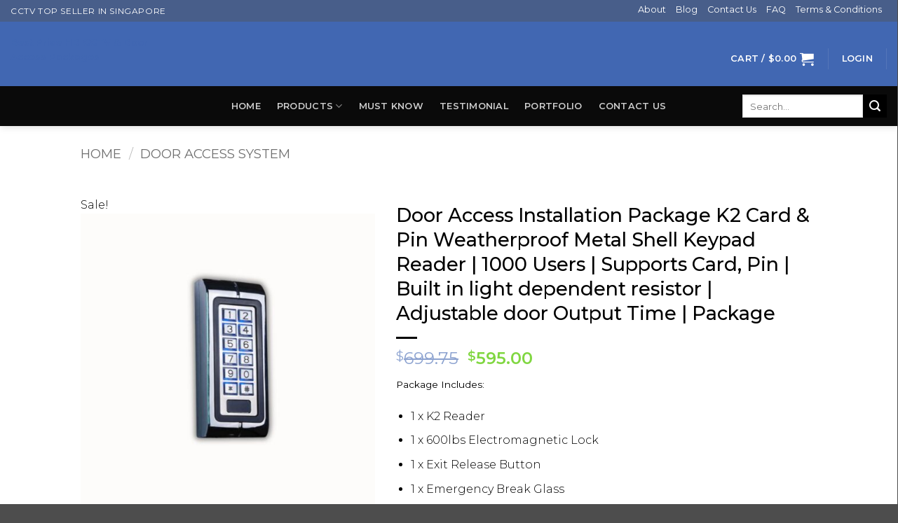

--- FILE ---
content_type: text/html; charset=UTF-8
request_url: https://www.iroyaltech.com/product/door-access-system/door-access-installation-package-k2-card-pin-weatherproof-reader/
body_size: 63659
content:
<!DOCTYPE html>
<html lang="en" xmlns:fb="https://www.facebook.com/2008/fbml" xmlns:addthis="https://www.addthis.com/help/api-spec"  prefix="og: https://ogp.me/ns#" class="loading-site no-js">
<head><meta charset="UTF-8" /><script>if(navigator.userAgent.match(/MSIE|Internet Explorer/i)||navigator.userAgent.match(/Trident\/7\..*?rv:11/i)){var href=document.location.href;if(!href.match(/[?&]nowprocket/)){if(href.indexOf("?")==-1){if(href.indexOf("#")==-1){document.location.href=href+"?nowprocket=1"}else{document.location.href=href.replace("#","?nowprocket=1#")}}else{if(href.indexOf("#")==-1){document.location.href=href+"&nowprocket=1"}else{document.location.href=href.replace("#","&nowprocket=1#")}}}}</script><script>(()=>{class RocketLazyLoadScripts{constructor(){this.v="2.0.4",this.userEvents=["keydown","keyup","mousedown","mouseup","mousemove","mouseover","mouseout","touchmove","touchstart","touchend","touchcancel","wheel","click","dblclick","input"],this.attributeEvents=["onblur","onclick","oncontextmenu","ondblclick","onfocus","onmousedown","onmouseenter","onmouseleave","onmousemove","onmouseout","onmouseover","onmouseup","onmousewheel","onscroll","onsubmit"]}async t(){this.i(),this.o(),/iP(ad|hone)/.test(navigator.userAgent)&&this.h(),this.u(),this.l(this),this.m(),this.k(this),this.p(this),this._(),await Promise.all([this.R(),this.L()]),this.lastBreath=Date.now(),this.S(this),this.P(),this.D(),this.O(),this.M(),await this.C(this.delayedScripts.normal),await this.C(this.delayedScripts.defer),await this.C(this.delayedScripts.async),await this.T(),await this.F(),await this.j(),await this.A(),window.dispatchEvent(new Event("rocket-allScriptsLoaded")),this.everythingLoaded=!0,this.lastTouchEnd&&await new Promise(t=>setTimeout(t,500-Date.now()+this.lastTouchEnd)),this.I(),this.H(),this.U(),this.W()}i(){this.CSPIssue=sessionStorage.getItem("rocketCSPIssue"),document.addEventListener("securitypolicyviolation",t=>{this.CSPIssue||"script-src-elem"!==t.violatedDirective||"data"!==t.blockedURI||(this.CSPIssue=!0,sessionStorage.setItem("rocketCSPIssue",!0))},{isRocket:!0})}o(){window.addEventListener("pageshow",t=>{this.persisted=t.persisted,this.realWindowLoadedFired=!0},{isRocket:!0}),window.addEventListener("pagehide",()=>{this.onFirstUserAction=null},{isRocket:!0})}h(){let t;function e(e){t=e}window.addEventListener("touchstart",e,{isRocket:!0}),window.addEventListener("touchend",function i(o){o.changedTouches[0]&&t.changedTouches[0]&&Math.abs(o.changedTouches[0].pageX-t.changedTouches[0].pageX)<10&&Math.abs(o.changedTouches[0].pageY-t.changedTouches[0].pageY)<10&&o.timeStamp-t.timeStamp<200&&(window.removeEventListener("touchstart",e,{isRocket:!0}),window.removeEventListener("touchend",i,{isRocket:!0}),"INPUT"===o.target.tagName&&"text"===o.target.type||(o.target.dispatchEvent(new TouchEvent("touchend",{target:o.target,bubbles:!0})),o.target.dispatchEvent(new MouseEvent("mouseover",{target:o.target,bubbles:!0})),o.target.dispatchEvent(new PointerEvent("click",{target:o.target,bubbles:!0,cancelable:!0,detail:1,clientX:o.changedTouches[0].clientX,clientY:o.changedTouches[0].clientY})),event.preventDefault()))},{isRocket:!0})}q(t){this.userActionTriggered||("mousemove"!==t.type||this.firstMousemoveIgnored?"keyup"===t.type||"mouseover"===t.type||"mouseout"===t.type||(this.userActionTriggered=!0,this.onFirstUserAction&&this.onFirstUserAction()):this.firstMousemoveIgnored=!0),"click"===t.type&&t.preventDefault(),t.stopPropagation(),t.stopImmediatePropagation(),"touchstart"===this.lastEvent&&"touchend"===t.type&&(this.lastTouchEnd=Date.now()),"click"===t.type&&(this.lastTouchEnd=0),this.lastEvent=t.type,t.composedPath&&t.composedPath()[0].getRootNode()instanceof ShadowRoot&&(t.rocketTarget=t.composedPath()[0]),this.savedUserEvents.push(t)}u(){this.savedUserEvents=[],this.userEventHandler=this.q.bind(this),this.userEvents.forEach(t=>window.addEventListener(t,this.userEventHandler,{passive:!1,isRocket:!0})),document.addEventListener("visibilitychange",this.userEventHandler,{isRocket:!0})}U(){this.userEvents.forEach(t=>window.removeEventListener(t,this.userEventHandler,{passive:!1,isRocket:!0})),document.removeEventListener("visibilitychange",this.userEventHandler,{isRocket:!0}),this.savedUserEvents.forEach(t=>{(t.rocketTarget||t.target).dispatchEvent(new window[t.constructor.name](t.type,t))})}m(){const t="return false",e=Array.from(this.attributeEvents,t=>"data-rocket-"+t),i="["+this.attributeEvents.join("],[")+"]",o="[data-rocket-"+this.attributeEvents.join("],[data-rocket-")+"]",s=(e,i,o)=>{o&&o!==t&&(e.setAttribute("data-rocket-"+i,o),e["rocket"+i]=new Function("event",o),e.setAttribute(i,t))};new MutationObserver(t=>{for(const n of t)"attributes"===n.type&&(n.attributeName.startsWith("data-rocket-")||this.everythingLoaded?n.attributeName.startsWith("data-rocket-")&&this.everythingLoaded&&this.N(n.target,n.attributeName.substring(12)):s(n.target,n.attributeName,n.target.getAttribute(n.attributeName))),"childList"===n.type&&n.addedNodes.forEach(t=>{if(t.nodeType===Node.ELEMENT_NODE)if(this.everythingLoaded)for(const i of[t,...t.querySelectorAll(o)])for(const t of i.getAttributeNames())e.includes(t)&&this.N(i,t.substring(12));else for(const e of[t,...t.querySelectorAll(i)])for(const t of e.getAttributeNames())this.attributeEvents.includes(t)&&s(e,t,e.getAttribute(t))})}).observe(document,{subtree:!0,childList:!0,attributeFilter:[...this.attributeEvents,...e]})}I(){this.attributeEvents.forEach(t=>{document.querySelectorAll("[data-rocket-"+t+"]").forEach(e=>{this.N(e,t)})})}N(t,e){const i=t.getAttribute("data-rocket-"+e);i&&(t.setAttribute(e,i),t.removeAttribute("data-rocket-"+e))}k(t){Object.defineProperty(HTMLElement.prototype,"onclick",{get(){return this.rocketonclick||null},set(e){this.rocketonclick=e,this.setAttribute(t.everythingLoaded?"onclick":"data-rocket-onclick","this.rocketonclick(event)")}})}S(t){function e(e,i){let o=e[i];e[i]=null,Object.defineProperty(e,i,{get:()=>o,set(s){t.everythingLoaded?o=s:e["rocket"+i]=o=s}})}e(document,"onreadystatechange"),e(window,"onload"),e(window,"onpageshow");try{Object.defineProperty(document,"readyState",{get:()=>t.rocketReadyState,set(e){t.rocketReadyState=e},configurable:!0}),document.readyState="loading"}catch(t){console.log("WPRocket DJE readyState conflict, bypassing")}}l(t){this.originalAddEventListener=EventTarget.prototype.addEventListener,this.originalRemoveEventListener=EventTarget.prototype.removeEventListener,this.savedEventListeners=[],EventTarget.prototype.addEventListener=function(e,i,o){o&&o.isRocket||!t.B(e,this)&&!t.userEvents.includes(e)||t.B(e,this)&&!t.userActionTriggered||e.startsWith("rocket-")||t.everythingLoaded?t.originalAddEventListener.call(this,e,i,o):(t.savedEventListeners.push({target:this,remove:!1,type:e,func:i,options:o}),"mouseenter"!==e&&"mouseleave"!==e||t.originalAddEventListener.call(this,e,t.savedUserEvents.push,o))},EventTarget.prototype.removeEventListener=function(e,i,o){o&&o.isRocket||!t.B(e,this)&&!t.userEvents.includes(e)||t.B(e,this)&&!t.userActionTriggered||e.startsWith("rocket-")||t.everythingLoaded?t.originalRemoveEventListener.call(this,e,i,o):t.savedEventListeners.push({target:this,remove:!0,type:e,func:i,options:o})}}J(t,e){this.savedEventListeners=this.savedEventListeners.filter(i=>{let o=i.type,s=i.target||window;return e!==o||t!==s||(this.B(o,s)&&(i.type="rocket-"+o),this.$(i),!1)})}H(){EventTarget.prototype.addEventListener=this.originalAddEventListener,EventTarget.prototype.removeEventListener=this.originalRemoveEventListener,this.savedEventListeners.forEach(t=>this.$(t))}$(t){t.remove?this.originalRemoveEventListener.call(t.target,t.type,t.func,t.options):this.originalAddEventListener.call(t.target,t.type,t.func,t.options)}p(t){let e;function i(e){return t.everythingLoaded?e:e.split(" ").map(t=>"load"===t||t.startsWith("load.")?"rocket-jquery-load":t).join(" ")}function o(o){function s(e){const s=o.fn[e];o.fn[e]=o.fn.init.prototype[e]=function(){return this[0]===window&&t.userActionTriggered&&("string"==typeof arguments[0]||arguments[0]instanceof String?arguments[0]=i(arguments[0]):"object"==typeof arguments[0]&&Object.keys(arguments[0]).forEach(t=>{const e=arguments[0][t];delete arguments[0][t],arguments[0][i(t)]=e})),s.apply(this,arguments),this}}if(o&&o.fn&&!t.allJQueries.includes(o)){const e={DOMContentLoaded:[],"rocket-DOMContentLoaded":[]};for(const t in e)document.addEventListener(t,()=>{e[t].forEach(t=>t())},{isRocket:!0});o.fn.ready=o.fn.init.prototype.ready=function(i){function s(){parseInt(o.fn.jquery)>2?setTimeout(()=>i.bind(document)(o)):i.bind(document)(o)}return"function"==typeof i&&(t.realDomReadyFired?!t.userActionTriggered||t.fauxDomReadyFired?s():e["rocket-DOMContentLoaded"].push(s):e.DOMContentLoaded.push(s)),o([])},s("on"),s("one"),s("off"),t.allJQueries.push(o)}e=o}t.allJQueries=[],o(window.jQuery),Object.defineProperty(window,"jQuery",{get:()=>e,set(t){o(t)}})}P(){const t=new Map;document.write=document.writeln=function(e){const i=document.currentScript,o=document.createRange(),s=i.parentElement;let n=t.get(i);void 0===n&&(n=i.nextSibling,t.set(i,n));const c=document.createDocumentFragment();o.setStart(c,0),c.appendChild(o.createContextualFragment(e)),s.insertBefore(c,n)}}async R(){return new Promise(t=>{this.userActionTriggered?t():this.onFirstUserAction=t})}async L(){return new Promise(t=>{document.addEventListener("DOMContentLoaded",()=>{this.realDomReadyFired=!0,t()},{isRocket:!0})})}async j(){return this.realWindowLoadedFired?Promise.resolve():new Promise(t=>{window.addEventListener("load",t,{isRocket:!0})})}M(){this.pendingScripts=[];this.scriptsMutationObserver=new MutationObserver(t=>{for(const e of t)e.addedNodes.forEach(t=>{"SCRIPT"!==t.tagName||t.noModule||t.isWPRocket||this.pendingScripts.push({script:t,promise:new Promise(e=>{const i=()=>{const i=this.pendingScripts.findIndex(e=>e.script===t);i>=0&&this.pendingScripts.splice(i,1),e()};t.addEventListener("load",i,{isRocket:!0}),t.addEventListener("error",i,{isRocket:!0}),setTimeout(i,1e3)})})})}),this.scriptsMutationObserver.observe(document,{childList:!0,subtree:!0})}async F(){await this.X(),this.pendingScripts.length?(await this.pendingScripts[0].promise,await this.F()):this.scriptsMutationObserver.disconnect()}D(){this.delayedScripts={normal:[],async:[],defer:[]},document.querySelectorAll("script[type$=rocketlazyloadscript]").forEach(t=>{t.hasAttribute("data-rocket-src")?t.hasAttribute("async")&&!1!==t.async?this.delayedScripts.async.push(t):t.hasAttribute("defer")&&!1!==t.defer||"module"===t.getAttribute("data-rocket-type")?this.delayedScripts.defer.push(t):this.delayedScripts.normal.push(t):this.delayedScripts.normal.push(t)})}async _(){await this.L();let t=[];document.querySelectorAll("script[type$=rocketlazyloadscript][data-rocket-src]").forEach(e=>{let i=e.getAttribute("data-rocket-src");if(i&&!i.startsWith("data:")){i.startsWith("//")&&(i=location.protocol+i);try{const o=new URL(i).origin;o!==location.origin&&t.push({src:o,crossOrigin:e.crossOrigin||"module"===e.getAttribute("data-rocket-type")})}catch(t){}}}),t=[...new Map(t.map(t=>[JSON.stringify(t),t])).values()],this.Y(t,"preconnect")}async G(t){if(await this.K(),!0!==t.noModule||!("noModule"in HTMLScriptElement.prototype))return new Promise(e=>{let i;function o(){(i||t).setAttribute("data-rocket-status","executed"),e()}try{if(navigator.userAgent.includes("Firefox/")||""===navigator.vendor||this.CSPIssue)i=document.createElement("script"),[...t.attributes].forEach(t=>{let e=t.nodeName;"type"!==e&&("data-rocket-type"===e&&(e="type"),"data-rocket-src"===e&&(e="src"),i.setAttribute(e,t.nodeValue))}),t.text&&(i.text=t.text),t.nonce&&(i.nonce=t.nonce),i.hasAttribute("src")?(i.addEventListener("load",o,{isRocket:!0}),i.addEventListener("error",()=>{i.setAttribute("data-rocket-status","failed-network"),e()},{isRocket:!0}),setTimeout(()=>{i.isConnected||e()},1)):(i.text=t.text,o()),i.isWPRocket=!0,t.parentNode.replaceChild(i,t);else{const i=t.getAttribute("data-rocket-type"),s=t.getAttribute("data-rocket-src");i?(t.type=i,t.removeAttribute("data-rocket-type")):t.removeAttribute("type"),t.addEventListener("load",o,{isRocket:!0}),t.addEventListener("error",i=>{this.CSPIssue&&i.target.src.startsWith("data:")?(console.log("WPRocket: CSP fallback activated"),t.removeAttribute("src"),this.G(t).then(e)):(t.setAttribute("data-rocket-status","failed-network"),e())},{isRocket:!0}),s?(t.fetchPriority="high",t.removeAttribute("data-rocket-src"),t.src=s):t.src="data:text/javascript;base64,"+window.btoa(unescape(encodeURIComponent(t.text)))}}catch(i){t.setAttribute("data-rocket-status","failed-transform"),e()}});t.setAttribute("data-rocket-status","skipped")}async C(t){const e=t.shift();return e?(e.isConnected&&await this.G(e),this.C(t)):Promise.resolve()}O(){this.Y([...this.delayedScripts.normal,...this.delayedScripts.defer,...this.delayedScripts.async],"preload")}Y(t,e){this.trash=this.trash||[];let i=!0;var o=document.createDocumentFragment();t.forEach(t=>{const s=t.getAttribute&&t.getAttribute("data-rocket-src")||t.src;if(s&&!s.startsWith("data:")){const n=document.createElement("link");n.href=s,n.rel=e,"preconnect"!==e&&(n.as="script",n.fetchPriority=i?"high":"low"),t.getAttribute&&"module"===t.getAttribute("data-rocket-type")&&(n.crossOrigin=!0),t.crossOrigin&&(n.crossOrigin=t.crossOrigin),t.integrity&&(n.integrity=t.integrity),t.nonce&&(n.nonce=t.nonce),o.appendChild(n),this.trash.push(n),i=!1}}),document.head.appendChild(o)}W(){this.trash.forEach(t=>t.remove())}async T(){try{document.readyState="interactive"}catch(t){}this.fauxDomReadyFired=!0;try{await this.K(),this.J(document,"readystatechange"),document.dispatchEvent(new Event("rocket-readystatechange")),await this.K(),document.rocketonreadystatechange&&document.rocketonreadystatechange(),await this.K(),this.J(document,"DOMContentLoaded"),document.dispatchEvent(new Event("rocket-DOMContentLoaded")),await this.K(),this.J(window,"DOMContentLoaded"),window.dispatchEvent(new Event("rocket-DOMContentLoaded"))}catch(t){console.error(t)}}async A(){try{document.readyState="complete"}catch(t){}try{await this.K(),this.J(document,"readystatechange"),document.dispatchEvent(new Event("rocket-readystatechange")),await this.K(),document.rocketonreadystatechange&&document.rocketonreadystatechange(),await this.K(),this.J(window,"load"),window.dispatchEvent(new Event("rocket-load")),await this.K(),window.rocketonload&&window.rocketonload(),await this.K(),this.allJQueries.forEach(t=>t(window).trigger("rocket-jquery-load")),await this.K(),this.J(window,"pageshow");const t=new Event("rocket-pageshow");t.persisted=this.persisted,window.dispatchEvent(t),await this.K(),window.rocketonpageshow&&window.rocketonpageshow({persisted:this.persisted})}catch(t){console.error(t)}}async K(){Date.now()-this.lastBreath>45&&(await this.X(),this.lastBreath=Date.now())}async X(){return document.hidden?new Promise(t=>setTimeout(t)):new Promise(t=>requestAnimationFrame(t))}B(t,e){return e===document&&"readystatechange"===t||(e===document&&"DOMContentLoaded"===t||(e===window&&"DOMContentLoaded"===t||(e===window&&"load"===t||e===window&&"pageshow"===t)))}static run(){(new RocketLazyLoadScripts).t()}}RocketLazyLoadScripts.run()})();</script>
	
	<link rel="profile" href="https://gmpg.org/xfn/11" />
	<link rel="pingback" href="https://www.iroyaltech.com/xmlrpc.php" />

					<script type="rocketlazyloadscript">document.documentElement.className = document.documentElement.className + ' yes-js js_active js'</script>
			<script type="rocketlazyloadscript">(function(html){html.className = html.className.replace(/\bno-js\b/,'js')})(document.documentElement);</script>
	<style>img:is([sizes="auto" i], [sizes^="auto," i]) { contain-intrinsic-size: 3000px 1500px }</style>
	
<!-- Google Tag Manager for WordPress by gtm4wp.com -->
<script data-cfasync="false" data-pagespeed-no-defer>
	var gtm4wp_datalayer_name = "dataLayer";
	var dataLayer = dataLayer || [];
	const gtm4wp_use_sku_instead = 0;
	const gtm4wp_currency = 'SGD';
	const gtm4wp_product_per_impression = 0;
	const gtm4wp_clear_ecommerce = false;
	const gtm4wp_datalayer_max_timeout = 2000;
</script>
<!-- End Google Tag Manager for WordPress by gtm4wp.com --><meta name="viewport" content="width=device-width, initial-scale=1" />
<!-- Search Engine Optimization by Rank Math - https://rankmath.com/ -->
<title>Door Access Installation Package K2 Card &amp; Pin Weatherproof Metal Shell Keypad Reader | 1000 Users | Supports Card, Pin | Built in light dependent resistor | Adjustable door Output Time | Package - IROYAL</title>
<link crossorigin data-rocket-preconnect href="https://www.googletagmanager.com" rel="preconnect">
<link crossorigin data-rocket-preconnect href="https://invitejs.trustpilot.com" rel="preconnect">
<link crossorigin data-rocket-preconnect href="https://fonts.googleapis.com" rel="preconnect">
<link crossorigin data-rocket-preconnect href="https://googleads.g.doubleclick.net" rel="preconnect">
<link crossorigin data-rocket-preconnect href="" rel="preconnect">
<link crossorigin data-rocket-preconnect href="https://maps.google.com" rel="preconnect">
<link crossorigin data-rocket-preconnect href="https://mypopups.com" rel="preconnect">
<link crossorigin data-rocket-preconnect href="https://s7.addthis.com" rel="preconnect">
<link crossorigin data-rocket-preconnect href="https://www.paypal.com" rel="preconnect">
<link data-rocket-preload as="style" href="https://fonts.googleapis.com/css?family=Montserrat%3Aregular%2C500%2C300%2C600%7CDancing%20Script%3Aregular%2Cregular&#038;display=swap" rel="preload">
<link href="https://fonts.googleapis.com/css?family=Montserrat%3Aregular%2C500%2C300%2C600%7CDancing%20Script%3Aregular%2Cregular&#038;display=swap" media="print" onload="this.media=&#039;all&#039;" rel="stylesheet">
<noscript><link rel="stylesheet" href="https://fonts.googleapis.com/css?family=Montserrat%3Aregular%2C500%2C300%2C600%7CDancing%20Script%3Aregular%2Cregular&#038;display=swap"></noscript><link rel="preload" data-rocket-preload as="image" href="https://www.iroyaltech.com/wp-content/uploads/2022/02/1-510x510.jpg" imagesrcset="https://www.iroyaltech.com/wp-content/uploads/2022/02/1-510x510.jpg 510w, https://www.iroyaltech.com/wp-content/uploads/2022/02/1-400x400.jpg 400w, https://www.iroyaltech.com/wp-content/uploads/2022/02/1-800x800.jpg 800w, https://www.iroyaltech.com/wp-content/uploads/2022/02/1-280x280.jpg 280w, https://www.iroyaltech.com/wp-content/uploads/2022/02/1-768x768.jpg 768w, https://www.iroyaltech.com/wp-content/uploads/2022/02/1-247x247.jpg 247w, https://www.iroyaltech.com/wp-content/uploads/2022/02/1-100x100.jpg 100w, https://www.iroyaltech.com/wp-content/uploads/2022/02/1-60x60.jpg 60w, https://www.iroyaltech.com/wp-content/uploads/2022/02/1-90x90.jpg 90w, https://www.iroyaltech.com/wp-content/uploads/2022/02/1.jpg 1000w" imagesizes="(max-width: 510px) 100vw, 510px" fetchpriority="high">
<meta name="description" content="Buy Door Access Installation Package K2 Card &amp; Pin Weatherproof Reader from IRoyal. 1000 Users, Supports Card, Pin, Card + Pin"/>
<meta name="robots" content="follow, index, max-snippet:-1, max-video-preview:-1, max-image-preview:large"/>
<link rel="canonical" href="https://www.iroyaltech.com/product/door-access-system/door-access-installation-package-k2-card-pin-weatherproof-reader/" />
<meta property="og:locale" content="en_US" />
<meta property="og:type" content="product" />
<meta property="og:title" content="Door Access K2 Card &amp; Pin Weatherproof Metal Shell Keypad Reader | 1000 Users, Supports Card, | Built in light dependent resistor | Adjustable door Output Time | Package" />
<meta property="og:description" content="Buy Door Access Installation Package K2 Card &amp; Pin Weatherproof Reader from IRoyal. 1000 Users, Supports Card, Pin, Card + Pin" />
<meta property="og:url" content="https://www.iroyaltech.com/product/door-access-system/door-access-installation-package-k2-card-pin-weatherproof-reader/" />
<meta property="og:site_name" content="iRoyal Tech Pte Ltd" />
<meta property="og:updated_time" content="2024-11-26T15:12:16+08:00" />
<meta property="og:image" content="https://www.iroyaltech.com/wp-content/uploads/2022/02/1.jpg" />
<meta property="og:image:secure_url" content="https://www.iroyaltech.com/wp-content/uploads/2022/02/1.jpg" />
<meta property="og:image:width" content="1000" />
<meta property="og:image:height" content="1000" />
<meta property="og:image:alt" content="door access k2 card &amp; pin weaher proof reader" />
<meta property="og:image:type" content="image/jpeg" />
<meta property="product:price:amount" content="595" />
<meta property="product:price:currency" content="SGD" />
<meta property="product:availability" content="instock" />
<meta name="twitter:card" content="summary_large_image" />
<meta name="twitter:title" content="Door Access K2 Card &amp; Pin Weatherproof Metal Shell Keypad Reader | 1000 Users, Supports Card, | Built in light dependent resistor | Adjustable door Output Time | Package" />
<meta name="twitter:description" content="Buy Door Access Installation Package K2 Card &amp; Pin Weatherproof Reader from IRoyal. 1000 Users, Supports Card, Pin, Card + Pin" />
<meta name="twitter:image" content="https://www.iroyaltech.com/wp-content/uploads/2022/02/1.jpg" />
<meta name="twitter:label1" content="Price" />
<meta name="twitter:data1" content="&#036;595.00" />
<meta name="twitter:label2" content="Availability" />
<meta name="twitter:data2" content="In stock" />
<script type="application/ld+json" class="rank-math-schema">{"@context":"https://schema.org","@graph":[{"@type":"Place","@id":"https://www.iroyaltech.com/#place","address":{"@type":"PostalAddress","streetAddress":"Sim Lim Square 1 Rochor Canal Road","addressLocality":"Singapore","postalCode":"188504","addressCountry":"SG"}},{"@type":"Organization","@id":"https://www.iroyaltech.com/#organization","name":"iRoyal Tech Pte Ltd","url":"https://www.iroyaltech.com","sameAs":["https://web.facebook.com/IRoyalTec/"],"email":"mikailjohns@gmail.com","address":{"@type":"PostalAddress","streetAddress":"Sim Lim Square 1 Rochor Canal Road","addressLocality":"Singapore","postalCode":"188504","addressCountry":"SG"},"logo":{"@type":"ImageObject","@id":"https://www.iroyaltech.com/#logo","url":"https://www.iroyaltech.com/wp-content/uploads/2022/04/Untitled-design-5.png","contentUrl":"https://www.iroyaltech.com/wp-content/uploads/2022/04/Untitled-design-5.png","caption":"iRoyal Tech Pte Ltd","inLanguage":"en","width":"500","height":"300"},"contactPoint":[{"@type":"ContactPoint","telephone":"8200 7878","contactType":"customer support"},{"@type":"ContactPoint","telephone":"8200 7878","contactType":"customer support"},{"@type":"ContactPoint","telephone":"8200 7878","contactType":"customer support"},{"@type":"ContactPoint","telephone":"8200 7878","contactType":"customer support"},{"@type":"ContactPoint","telephone":"8200 7878","contactType":"customer support"},{"@type":"ContactPoint","telephone":"8200 7878","contactType":"customer support"},{"@type":"ContactPoint","telephone":"8200 7878","contactType":"customer support"},{"@type":"ContactPoint","telephone":"8200 7878","contactType":"customer support"}],"location":{"@id":"https://www.iroyaltech.com/#place"}},{"@type":"WebSite","@id":"https://www.iroyaltech.com/#website","url":"https://www.iroyaltech.com","name":"iRoyal Tech Pte Ltd","alternateName":"Best CCTV/ IP Camera installation company for Home &amp; Office","publisher":{"@id":"https://www.iroyaltech.com/#organization"},"inLanguage":"en"},{"@type":"ImageObject","@id":"https://www.iroyaltech.com/wp-content/uploads/2022/02/1.jpg","url":"https://www.iroyaltech.com/wp-content/uploads/2022/02/1.jpg","width":"1000","height":"1000","caption":"door access k2 card &amp; pin weaher proof reader","inLanguage":"en"},{"@type":"ItemPage","@id":"https://www.iroyaltech.com/product/door-access-system/door-access-installation-package-k2-card-pin-weatherproof-reader/#webpage","url":"https://www.iroyaltech.com/product/door-access-system/door-access-installation-package-k2-card-pin-weatherproof-reader/","name":"Door Access Installation Package K2 Card &amp; Pin Weatherproof Metal Shell Keypad Reader | 1000 Users | Supports Card, Pin | Built in light dependent resistor | Adjustable door Output Time | Package - IROYAL","datePublished":"2022-02-07T16:04:29+08:00","dateModified":"2024-11-26T15:12:16+08:00","isPartOf":{"@id":"https://www.iroyaltech.com/#website"},"primaryImageOfPage":{"@id":"https://www.iroyaltech.com/wp-content/uploads/2022/02/1.jpg"},"inLanguage":"en"},{"@type":"Product","name":"Door Access Installation Package K2 Card &amp; Pin Weatherproof Metal Shell Keypad Reader | 1000 Users | Supports Card, Pin | Built in light dependent resistor | Adjustable door Output Time | Package - IROYAL","description":"Buy Door Access Installation Package K2 Card &amp; Pin Weatherproof Reader from IRoyal. 1000 Users, Supports Card, Pin, Card + Pin","sku":"2020027892165","category":"Door Access System","mainEntityOfPage":{"@id":"https://www.iroyaltech.com/product/door-access-system/door-access-installation-package-k2-card-pin-weatherproof-reader/#webpage"},"image":[{"@type":"ImageObject","url":"https://www.iroyaltech.com/wp-content/uploads/2022/02/1.jpg","height":"1000","width":"1000"},{"@type":"ImageObject","url":"https://www.iroyaltech.com/wp-content/uploads/2022/02/K2.png","height":"900","width":"900"}],"offers":{"@type":"Offer","price":"595.00","priceCurrency":"SGD","priceValidUntil":"2027-12-31","availability":"http://schema.org/InStock","itemCondition":"NewCondition","url":"https://www.iroyaltech.com/product/door-access-system/door-access-installation-package-k2-card-pin-weatherproof-reader/","seller":{"@type":"Organization","@id":"https://www.iroyaltech.com/","name":"iRoyal Tech Pte Ltd","url":"https://www.iroyaltech.com","logo":"https://www.iroyaltech.com/wp-content/uploads/2022/04/Untitled-design-5.png"}},"@id":"https://www.iroyaltech.com/product/door-access-system/door-access-installation-package-k2-card-pin-weatherproof-reader/#richSnippet"}]}</script>
<!-- /Rank Math WordPress SEO plugin -->

<link rel='dns-prefetch' href='//maps.google.com' />
<link rel='dns-prefetch' href='//s7.addthis.com' />
<link rel='dns-prefetch' href='//fonts.googleapis.com' />
<link rel='dns-prefetch' href='//www.googletagmanager.com' />
<link href='https://fonts.gstatic.com' crossorigin rel='preconnect' />
<link rel='prefetch' href='https://www.iroyaltech.com/wp-content/themes/flatsome/assets/js/flatsome.js?ver=e2eddd6c228105dac048' />
<link rel='prefetch' href='https://www.iroyaltech.com/wp-content/themes/flatsome/assets/js/chunk.slider.js?ver=3.20.4' />
<link rel='prefetch' href='https://www.iroyaltech.com/wp-content/themes/flatsome/assets/js/chunk.popups.js?ver=3.20.4' />
<link rel='prefetch' href='https://www.iroyaltech.com/wp-content/themes/flatsome/assets/js/chunk.tooltips.js?ver=3.20.4' />
<link rel='prefetch' href='https://www.iroyaltech.com/wp-content/themes/flatsome/assets/js/woocommerce.js?ver=1c9be63d628ff7c3ff4c' />
<link rel="alternate" type="application/rss+xml" title="IROYAL &raquo; Feed" href="https://www.iroyaltech.com/feed/" />
<link rel="alternate" type="application/rss+xml" title="IROYAL &raquo; Comments Feed" href="https://www.iroyaltech.com/comments/feed/" />
<link rel="alternate" type="application/rss+xml" title="IROYAL &raquo; Door Access Installation Package K2 Card &#038; Pin Weatherproof Metal Shell Keypad Reader | 1000 Users | Supports Card, Pin | Built in light dependent resistor | Adjustable door Output Time | Package Comments Feed" href="https://www.iroyaltech.com/product/door-access-system/door-access-installation-package-k2-card-pin-weatherproof-reader/feed/" />
<link data-minify="1" rel='stylesheet' id='ht_ctc_main_css-css' href='https://www.iroyaltech.com/wp-content/cache/min/1/wp-content/plugins/click-to-chat-for-whatsapp/new/inc/assets/css/main.css?ver=1768986785' type='text/css' media='all' />
<link rel='stylesheet' id='wp-components-css' href='https://www.iroyaltech.com/wp-includes/css/dist/components/style.min.css?ver=6.8.3' type='text/css' media='all' />
<link rel='stylesheet' id='wp-preferences-css' href='https://www.iroyaltech.com/wp-includes/css/dist/preferences/style.min.css?ver=6.8.3' type='text/css' media='all' />
<link rel='stylesheet' id='wp-block-editor-css' href='https://www.iroyaltech.com/wp-includes/css/dist/block-editor/style.min.css?ver=6.8.3' type='text/css' media='all' />
<link data-minify="1" rel='stylesheet' id='popup-maker-block-library-style-css' href='https://www.iroyaltech.com/wp-content/cache/min/1/wp-content/plugins/popup-maker/dist/packages/block-library-style.css?ver=1768986785' type='text/css' media='all' />
<link data-minify="1" rel='stylesheet' id='wpa-css-css' href='https://www.iroyaltech.com/wp-content/cache/min/1/wp-content/plugins/honeypot/includes/css/wpa.css?ver=1768986785' type='text/css' media='all' />
<link data-minify="1" rel='stylesheet' id='woocommerce-conditional-product-fees-for-checkout-css' href='https://www.iroyaltech.com/wp-content/cache/min/1/wp-content/plugins/woo-conditional-product-fees-for-checkout/public/css/woocommerce-conditional-product-fees-for-checkout-public.css?ver=1768986785' type='text/css' media='all' />
<link data-minify="1" rel='stylesheet' id='woo-gift-cards-lite-css' href='https://www.iroyaltech.com/wp-content/cache/min/1/wp-content/plugins/woo-gift-cards-lite/public/css/woocommerce_gift_cards_lite-public.css?ver=1768986785' type='text/css' media='all' />
<link data-minify="1" rel='stylesheet' id='dashicons-css' href='https://www.iroyaltech.com/wp-content/cache/min/1/wp-includes/css/dashicons.min.css?ver=1768986785' type='text/css' media='all' />
<style id='dashicons-inline-css' type='text/css'>
[data-font="Dashicons"]:before {font-family: 'Dashicons' !important;content: attr(data-icon) !important;speak: none !important;font-weight: normal !important;font-variant: normal !important;text-transform: none !important;line-height: 1 !important;font-style: normal !important;-webkit-font-smoothing: antialiased !important;-moz-osx-font-smoothing: grayscale !important;}
</style>
<link data-minify="1" rel='stylesheet' id='thickbox-css' href='https://www.iroyaltech.com/wp-content/cache/min/1/wp-includes/js/thickbox/thickbox.css?ver=1768986785' type='text/css' media='all' />
<style id='woocommerce-inline-inline-css' type='text/css'>
.woocommerce form .form-row .required { visibility: visible; }
</style>
<link data-minify="1" rel='stylesheet' id='wpgmp-frontend-css' href='https://www.iroyaltech.com/wp-content/cache/background-css/1/www.iroyaltech.com/wp-content/cache/min/1/wp-content/plugins/wp-google-map-plugin/assets/css/wpgmp_all_frontend.css?ver=1768986786&wpr_t=1769065172' type='text/css' media='all' />
<link data-minify="1" rel='stylesheet' id='wc-gateway-ppec-frontend-css' href='https://www.iroyaltech.com/wp-content/cache/min/1/wp-content/plugins/woocommerce-gateway-paypal-express-checkout/assets/css/wc-gateway-ppec-frontend.css?ver=1768986786' type='text/css' media='all' />
<link data-minify="1" rel='stylesheet' id='flatsome-woocommerce-wishlist-css' href='https://www.iroyaltech.com/wp-content/cache/min/1/wp-content/themes/flatsome/inc/integrations/wc-yith-wishlist/wishlist.css?ver=1768986786' type='text/css' media='all' />
<link data-minify="1" rel='stylesheet' id='pwb-styles-frontend-css' href='https://www.iroyaltech.com/wp-content/cache/min/1/wp-content/plugins/perfect-woocommerce-brands/build/frontend/css/style.css?ver=1768986786' type='text/css' media='all' />
<link rel='stylesheet' id='addthis_all_pages-css' href='https://www.iroyaltech.com/wp-content/plugins/addthis/frontend/build/addthis_wordpress_public.min.css?ver=6.8.3' type='text/css' media='all' />
<link data-minify="1" rel='stylesheet' id='ekit-widget-styles-css' href='https://www.iroyaltech.com/wp-content/cache/background-css/1/www.iroyaltech.com/wp-content/cache/min/1/wp-content/plugins/elementskit-lite/widgets/init/assets/css/widget-styles.css?ver=1768986787&wpr_t=1769065172' type='text/css' media='all' />
<link data-minify="1" rel='stylesheet' id='ekit-responsive-css' href='https://www.iroyaltech.com/wp-content/cache/min/1/wp-content/plugins/elementskit-lite/widgets/init/assets/css/responsive.css?ver=1768986787' type='text/css' media='all' />
<link rel='stylesheet' id='elementor-frontend-css' href='https://www.iroyaltech.com/wp-content/plugins/elementor/assets/css/frontend.min.css?ver=3.27.0' type='text/css' media='all' />
<link rel='stylesheet' id='eael-general-css' href='https://www.iroyaltech.com/wp-content/plugins/essential-addons-for-elementor-lite/assets/front-end/css/view/general.min.css?ver=6.1.5' type='text/css' media='all' />
<link data-minify="1" rel='stylesheet' id='flatsome-main-css' href='https://www.iroyaltech.com/wp-content/cache/background-css/1/www.iroyaltech.com/wp-content/cache/min/1/wp-content/themes/flatsome/assets/css/flatsome.css?ver=1768986787&wpr_t=1769065172' type='text/css' media='all' />
<style id='flatsome-main-inline-css' type='text/css'>
@font-face {
				font-family: "fl-icons";
				font-display: block;
				src: url(https://www.iroyaltech.com/wp-content/themes/flatsome/assets/css/icons/fl-icons.eot?v=3.20.4);
				src:
					url(https://www.iroyaltech.com/wp-content/themes/flatsome/assets/css/icons/fl-icons.eot#iefix?v=3.20.4) format("embedded-opentype"),
					url(https://www.iroyaltech.com/wp-content/themes/flatsome/assets/css/icons/fl-icons.woff2?v=3.20.4) format("woff2"),
					url(https://www.iroyaltech.com/wp-content/themes/flatsome/assets/css/icons/fl-icons.ttf?v=3.20.4) format("truetype"),
					url(https://www.iroyaltech.com/wp-content/themes/flatsome/assets/css/icons/fl-icons.woff?v=3.20.4) format("woff"),
					url(https://www.iroyaltech.com/wp-content/themes/flatsome/assets/css/icons/fl-icons.svg?v=3.20.4#fl-icons) format("svg");
			}
</style>
<link data-minify="1" rel='stylesheet' id='flatsome-shop-css' href='https://www.iroyaltech.com/wp-content/cache/min/1/wp-content/themes/flatsome/assets/css/flatsome-shop.css?ver=1768986787' type='text/css' media='all' />

<style id='rocket-lazyload-inline-css' type='text/css'>
.rll-youtube-player{position:relative;padding-bottom:56.23%;height:0;overflow:hidden;max-width:100%;}.rll-youtube-player:focus-within{outline: 2px solid currentColor;outline-offset: 5px;}.rll-youtube-player iframe{position:absolute;top:0;left:0;width:100%;height:100%;z-index:100;background:0 0}.rll-youtube-player img{bottom:0;display:block;left:0;margin:auto;max-width:100%;width:100%;position:absolute;right:0;top:0;border:none;height:auto;-webkit-transition:.4s all;-moz-transition:.4s all;transition:.4s all}.rll-youtube-player img:hover{-webkit-filter:brightness(75%)}.rll-youtube-player .play{height:100%;width:100%;left:0;top:0;position:absolute;background:var(--wpr-bg-c0ac2df5-cdf1-45b1-be18-28ff729f2a6f) no-repeat center;background-color: transparent !important;cursor:pointer;border:none;}
</style>
<script type="rocketlazyloadscript" data-rocket-type="text/javascript">
            window._nslDOMReady = (function () {
                const executedCallbacks = new Set();
            
                return function (callback) {
                    /**
                    * Third parties might dispatch DOMContentLoaded events, so we need to ensure that we only run our callback once!
                    */
                    if (executedCallbacks.has(callback)) return;
            
                    const wrappedCallback = function () {
                        if (executedCallbacks.has(callback)) return;
                        executedCallbacks.add(callback);
                        callback();
                    };
            
                    if (document.readyState === "complete" || document.readyState === "interactive") {
                        wrappedCallback();
                    } else {
                        document.addEventListener("DOMContentLoaded", wrappedCallback);
                    }
                };
            })();
        </script><script type="text/javascript" src="https://www.iroyaltech.com/wp-includes/js/jquery/jquery.min.js?ver=3.7.1" id="jquery-core-js" data-rocket-defer defer></script>
<script type="text/javascript" id="tp-js-js-extra">
/* <![CDATA[ */
var trustpilot_settings = {"key":"","TrustpilotScriptUrl":"https:\/\/invitejs.trustpilot.com\/tp.min.js","IntegrationAppUrl":"\/\/ecommscript-integrationapp.trustpilot.com","PreviewScriptUrl":"\/\/ecommplugins-scripts.trustpilot.com\/v2.1\/js\/preview.min.js","PreviewCssUrl":"\/\/ecommplugins-scripts.trustpilot.com\/v2.1\/css\/preview.min.css","PreviewWPCssUrl":"\/\/ecommplugins-scripts.trustpilot.com\/v2.1\/css\/preview_wp.css","WidgetScriptUrl":"\/\/widget.trustpilot.com\/bootstrap\/v5\/tp.widget.bootstrap.min.js"};
/* ]]> */
</script>
<script type="rocketlazyloadscript" data-rocket-type="text/javascript" data-rocket-src="https://www.iroyaltech.com/wp-content/plugins/trustpilot-reviews/review/assets/js/headerScript.min.js?ver=1.0&#039; async=&#039;async" id="tp-js-js"></script>
<script type="rocketlazyloadscript" data-rocket-type="text/javascript" data-rocket-src="https://www.iroyaltech.com/wp-content/plugins/woocommerce/assets/js/jquery-tiptip/jquery.tipTip.min.js?ver=10.4.3" id="jquery-tiptip-js" data-rocket-defer defer></script>
<script type="text/javascript" id="woocommerce-conditional-product-fees-for-checkout-js-extra">
/* <![CDATA[ */
var wcpfc_public_vars = {"fee_tooltip_data":[]};
/* ]]> */
</script>
<script type="rocketlazyloadscript" data-minify="1" data-rocket-type="text/javascript" data-rocket-src="https://www.iroyaltech.com/wp-content/cache/min/1/wp-content/plugins/woo-conditional-product-fees-for-checkout/public/js/woocommerce-conditional-product-fees-for-checkout-public.js?ver=1768986787" id="woocommerce-conditional-product-fees-for-checkout-js" data-rocket-defer defer></script>
<script type="rocketlazyloadscript" data-rocket-type="text/javascript" data-rocket-src="https://www.iroyaltech.com/wp-content/plugins/woocommerce/assets/js/jquery-blockui/jquery.blockUI.min.js?ver=2.7.0-wc.10.4.3" id="wc-jquery-blockui-js" data-wp-strategy="defer" data-rocket-defer defer></script>
<script type="text/javascript" id="wc-add-to-cart-js-extra">
/* <![CDATA[ */
var wc_add_to_cart_params = {"ajax_url":"\/wp-admin\/admin-ajax.php","wc_ajax_url":"\/?wc-ajax=%%endpoint%%","i18n_view_cart":"View cart","cart_url":"https:\/\/www.iroyaltech.com\/cart\/","is_cart":"","cart_redirect_after_add":"no"};
/* ]]> */
</script>
<script type="rocketlazyloadscript" data-rocket-type="text/javascript" data-rocket-src="https://www.iroyaltech.com/wp-content/plugins/woocommerce/assets/js/frontend/add-to-cart.min.js?ver=10.4.3" id="wc-add-to-cart-js" defer="defer" data-wp-strategy="defer"></script>
<script type="text/javascript" id="wc-single-product-js-extra">
/* <![CDATA[ */
var wc_single_product_params = {"i18n_required_rating_text":"Please select a rating","i18n_rating_options":["1 of 5 stars","2 of 5 stars","3 of 5 stars","4 of 5 stars","5 of 5 stars"],"i18n_product_gallery_trigger_text":"View full-screen image gallery","review_rating_required":"yes","flexslider":{"rtl":false,"animation":"slide","smoothHeight":true,"directionNav":false,"controlNav":"thumbnails","slideshow":false,"animationSpeed":500,"animationLoop":false,"allowOneSlide":false},"zoom_enabled":"","zoom_options":[],"photoswipe_enabled":"","photoswipe_options":{"shareEl":false,"closeOnScroll":false,"history":false,"hideAnimationDuration":0,"showAnimationDuration":0},"flexslider_enabled":""};
/* ]]> */
</script>
<script type="text/javascript" src="https://www.iroyaltech.com/wp-content/plugins/woocommerce/assets/js/frontend/single-product.min.js?ver=10.4.3" id="wc-single-product-js" defer="defer" data-wp-strategy="defer"></script>
<script type="rocketlazyloadscript" data-rocket-type="text/javascript" data-rocket-src="https://www.iroyaltech.com/wp-content/plugins/woocommerce/assets/js/js-cookie/js.cookie.min.js?ver=2.1.4-wc.10.4.3" id="wc-js-cookie-js" data-wp-strategy="defer" data-rocket-defer defer></script>
<script type="rocketlazyloadscript" data-rocket-type="text/javascript" data-rocket-src="https://www.iroyaltech.com/wp-includes/js/dist/hooks.min.js?ver=4d63a3d491d11ffd8ac6" id="wp-hooks-js"></script>
<script type="text/javascript" id="wpm-js-extra">
/* <![CDATA[ */
var wpm = {"ajax_url":"https:\/\/www.iroyaltech.com\/wp-admin\/admin-ajax.php","root":"https:\/\/www.iroyaltech.com\/wp-json\/","nonce_wp_rest":"56becff660","nonce_ajax":"5a8f098bbb"};
/* ]]> */
</script>
<script type="rocketlazyloadscript" data-rocket-type="text/javascript" data-rocket-src="https://www.iroyaltech.com/wp-content/plugins/woocommerce-google-adwords-conversion-tracking-tag/js/public/free/wpm-public.p1.min.js?ver=1.54.1" id="wpm-js" data-rocket-defer defer></script>
<link rel="https://api.w.org/" href="https://www.iroyaltech.com/wp-json/" /><link rel="alternate" title="JSON" type="application/json" href="https://www.iroyaltech.com/wp-json/wp/v2/product/34793" /><link rel="EditURI" type="application/rsd+xml" title="RSD" href="https://www.iroyaltech.com/xmlrpc.php?rsd" />
<link rel='shortlink' href='https://www.iroyaltech.com/?p=34793' />
<link rel="alternate" title="oEmbed (JSON)" type="application/json+oembed" href="https://www.iroyaltech.com/wp-json/oembed/1.0/embed?url=https%3A%2F%2Fwww.iroyaltech.com%2Fproduct%2Fdoor-access-system%2Fdoor-access-installation-package-k2-card-pin-weatherproof-reader%2F" />
<link rel="alternate" title="oEmbed (XML)" type="text/xml+oembed" href="https://www.iroyaltech.com/wp-json/oembed/1.0/embed?url=https%3A%2F%2Fwww.iroyaltech.com%2Fproduct%2Fdoor-access-system%2Fdoor-access-installation-package-k2-card-pin-weatherproof-reader%2F&#038;format=xml" />
<meta name="generator" content="Site Kit by Google 1.170.0" /><meta name="mpu-version" content="1.2.8" />
<!-- This website runs the Product Feed PRO for WooCommerce by AdTribes.io plugin - version woocommercesea_option_installed_version -->
<script type="application/ld+json">
{
  "@context": "https://schema.org",
  "@type": "LocalBusiness",
  "name": "IRoyal Tech Pte Ltd",
  "image": "https://www.iroyaltech.com/wp-content/uploads/2022/04/Untitled-design-5.png",
  "@id": "",
  "url": "https://www.iroyaltech.com/",
  "telephone": "8200 7878",
  "priceRange": "SGD",
  "address": {
    "@type": "PostalAddress",
    "streetAddress": "Sim Lim Square, 1 Rochor Canal Road",
    "addressLocality": "Singapore",
    "postalCode": "188504",
    "addressCountry": "SG"
  },
  "openingHoursSpecification": {
    "@type": "OpeningHoursSpecification",
    "dayOfWeek": [
      "Monday",
      "Tuesday",
      "Wednesday",
      "Thursday",
      "Friday",
      "Saturday",
      "Sunday"
    ],
    "opens": "10:00",
    "closes": "19:30"
  } 
}
</script>

<script type="application/ld+json">
{
  "@context": "https://schema.org",
  "@type": "FAQPage",
  "mainEntity": [{
    "@type": "Question",
    "name": "What payment method do you accept?",
    "acceptedAnswer": {
      "@type": "Answer",
      "text": "We accept payment via PayPal, Visa and Mastercard."
    }
  },{
    "@type": "Question",
    "name": "Do I need a PayPal account in order to purchase items?",
    "acceptedAnswer": {
      "@type": "Answer",
      "text": "No. You can pay through MasterCard or Visa through Paypal without signing up for a Paypal account."
    }
  },{
    "@type": "Question",
    "name": "Do you ship worldwide?",
    "acceptedAnswer": {
      "@type": "Answer",
      "text": "Yes. We ship worldwide."
    }
  },{
    "@type": "Question",
    "name": "How much is shipping cost?",
    "acceptedAnswer": {
      "@type": "Answer",
      "text": "Singapore : By the weight of items in checkout cart. Shipping will be free for purchase of $100 or above.

International : Shipping charges will be calculated after you have selected the items you would like to purchase and entered your delivery address; before check-out, charges are calculated by products’s weight and delivery location."
    }
  },{
    "@type": "Question",
    "name": "How many days will shipping take?",
    "acceptedAnswer": {
      "@type": "Answer",
      "text": "Singapore : 1-4 business days
International : 1-3 weeks"
    }
  },{
    "@type": "Question",
    "name": "When do you pack and ship my order?",
    "acceptedAnswer": {
      "@type": "Answer",
      "text": "We pack and ship out your orders one to two working days after receiving payment confirmation from Paypal. All orders are packed and shipped from our office. Our office operates from Monday to Friday, 9am -6pm Singapore time. All orders require signature. Please ensure that there is someone who can sign for the receipt of order at the specified delivery address."
    }
  },{
    "@type": "Question",
    "name": "Am I able to track my order?",
    "acceptedAnswer": {
      "@type": "Answer",
      "text": "Yes. All orders will be sent by courier and the tracking number can be sent to your email account for reference upon request."
    }
  },{
    "@type": "Question",
    "name": "How can I make changes to my order after order confirmation?",
    "acceptedAnswer": {
      "@type": "Answer",
      "text": "You are not able to alter your purchase once it is enter into our system upon order confirmation. However, you can email us at sales@mypapylon.com to request for changes. If your order has not been process, we will make the necessary changes for you."
    }
  },{
    "@type": "Question",
    "name": "Can I cancel my order after confirmation?",
    "acceptedAnswer": {
      "@type": "Answer",
      "text": "As your order is processed immediately, you will not be able to cancel it once you have confirmed payment."
    }
  },{
    "@type": "Question",
    "name": "Can I suggest for improvement in your products or website?",
    "acceptedAnswer": {
      "@type": "Answer",
      "text": "Yes. We welcome your suggestions and feedbacks We will work on them to bring you better service and products. We are grateful to all who have taken the time out to give us feedbacks and suggestions as this have aided our brand in its growth."
    }
  },{
    "@type": "Question",
    "name": "What can I do if my question isn’t included above?",
    "acceptedAnswer": {
      "@type": "Answer",
      "text": "You can email us at sales@mypapylon.com and we will answer all your questions or enquires. Alternatively. You can reach us at +65-6337 9163 from Monday to Friday : 9am to 6pm"
    }
  }]
}
</script>
<!-- Google Tag Manager for WordPress by gtm4wp.com -->
<!-- GTM Container placement set to automatic -->
<script data-cfasync="false" data-pagespeed-no-defer>
	var dataLayer_content = {"pagePostType":"product","pagePostType2":"single-product","pagePostAuthor":"admin","customerTotalOrders":0,"customerTotalOrderValue":0,"customerFirstName":"","customerLastName":"","customerBillingFirstName":"","customerBillingLastName":"","customerBillingCompany":"","customerBillingAddress1":"","customerBillingAddress2":"","customerBillingCity":"","customerBillingState":"","customerBillingPostcode":"","customerBillingCountry":"","customerBillingEmail":"","customerBillingEmailHash":"","customerBillingPhone":"","customerShippingFirstName":"","customerShippingLastName":"","customerShippingCompany":"","customerShippingAddress1":"","customerShippingAddress2":"","customerShippingCity":"","customerShippingState":"","customerShippingPostcode":"","customerShippingCountry":"","cartContent":{"totals":{"applied_coupons":[],"discount_total":0,"subtotal":0,"total":0},"items":[]},"productRatingCounts":[],"productAverageRating":0,"productReviewCount":0,"productType":"simple","productIsVariable":0};
	dataLayer.push( dataLayer_content );
</script>
<script type="rocketlazyloadscript" data-cfasync="false" data-pagespeed-no-defer>
(function(w,d,s,l,i){w[l]=w[l]||[];w[l].push({'gtm.start':
new Date().getTime(),event:'gtm.js'});var f=d.getElementsByTagName(s)[0],
j=d.createElement(s),dl=l!='dataLayer'?'&l='+l:'';j.async=true;j.src=
'//www.googletagmanager.com/gtm.js?id='+i+dl;f.parentNode.insertBefore(j,f);
})(window,document,'script','dataLayer','GTM-W8BW4SF');
</script>
<!-- End Google Tag Manager for WordPress by gtm4wp.com -->	<noscript><style>.woocommerce-product-gallery{ opacity: 1 !important; }</style></noscript>
	<meta name="generator" content="Elementor 3.27.0; features: e_font_icon_svg, additional_custom_breakpoints; settings: css_print_method-external, google_font-enabled, font_display-auto">

<!-- START Pixel Manager for WooCommerce -->
		<script type="rocketlazyloadscript">
			(window.wpmDataLayer = window.wpmDataLayer || {}).products = window.wpmDataLayer.products || {};
			window.wpmDataLayer.products                               = Object.assign(window.wpmDataLayer.products, {"35710":{"id":"35710","sku":"2014878329697","price":945,"brand":"","quantity":1,"dyn_r_ids":{"post_id":"35710","sku":"2014878329697","gpf":"woocommerce_gpf_35710","gla":"gla_35710"},"is_variable":false,"type":"simple","name":"Hikvision DS-K1T342MFWX Double Door Face Recognition Two Way Audio TIME ATTENDANCE Door Access Installation","category":["Door Access System"],"is_variation":false}});
		</script>
		
		<script type="rocketlazyloadscript">

			window.wpmDataLayer = window.wpmDataLayer || {};
			window.wpmDataLayer = Object.assign(window.wpmDataLayer, {"cart":{},"cart_item_keys":{},"version":{"number":"1.54.1","pro":false,"eligible_for_updates":false,"distro":"fms","beta":false,"show":true},"pixels":[],"shop":{"list_name":"Product | Door Access Installation Package K2 Card & Pin Weatherproof Metal Shell Keypad Reader | 1000 Users | Supports Card, Pin | Built in light dependent resistor | Adjustable door Output Time | Package","list_id":"product_door-access-installation-package-k2-card-pin-weatherproof-metal-shell-keypad-reader-1000-users-supports-card-pin-built-in-light-dependent-resistor-adjustable-door-output-time-package","page_type":"product","product_type":"simple","currency":"SGD","selectors":{"addToCart":[],"beginCheckout":[]},"order_duplication_prevention":true,"view_item_list_trigger":{"test_mode":false,"background_color":"green","opacity":0.5,"repeat":true,"timeout":1000,"threshold":0.8},"variations_output":true,"session_active":true},"page":{"id":34793,"title":"Door Access Installation Package K2 Card &#038; Pin Weatherproof Metal Shell Keypad Reader | 1000 Users | Supports Card, Pin | Built in light dependent resistor | Adjustable door Output Time | Package","type":"product","categories":[],"parent":{"id":0,"title":"Door Access Installation Package K2 Card &#038; Pin Weatherproof Metal Shell Keypad Reader | 1000 Users | Supports Card, Pin | Built in light dependent resistor | Adjustable door Output Time | Package","type":"product","categories":[]}},"general":{"user_logged_in":false,"scroll_tracking_thresholds":[],"page_id":34793,"exclude_domains":[],"server_2_server":{"active":false,"user_agent_exclude_patterns":[],"ip_exclude_list":[],"pageview_event_s2s":{"is_active":false,"pixels":[]}},"consent_management":{"explicit_consent":false},"lazy_load_pmw":false,"chunk_base_path":"https://www.iroyaltech.com/wp-content/plugins/woocommerce-google-adwords-conversion-tracking-tag/js/public/free/","modules":{"load_deprecated_functions":true}}});

		</script>

		
<!-- END Pixel Manager for WooCommerce -->
			<meta name="pm-dataLayer-meta" content="34793" class="wpmProductId"
				  data-id="34793">
					<script type="rocketlazyloadscript">
			(window.wpmDataLayer = window.wpmDataLayer || {}).products                = window.wpmDataLayer.products || {};
			window.wpmDataLayer.products[34793] = {"id":"34793","sku":"2020027892165","price":595,"brand":"","quantity":1,"dyn_r_ids":{"post_id":"34793","sku":"2020027892165","gpf":"woocommerce_gpf_34793","gla":"gla_34793"},"is_variable":false,"type":"simple","name":"Door Access Installation Package K2 Card & Pin Weatherproof Metal Shell Keypad Reader | 1000 Users | Supports Card, Pin | Built in light dependent resistor | Adjustable door Output Time | Package","category":["Door Access System"],"is_variation":false};
					</script>
					<style>
				.e-con.e-parent:nth-of-type(n+4):not(.e-lazyloaded):not(.e-no-lazyload),
				.e-con.e-parent:nth-of-type(n+4):not(.e-lazyloaded):not(.e-no-lazyload) * {
					background-image: none !important;
				}
				@media screen and (max-height: 1024px) {
					.e-con.e-parent:nth-of-type(n+3):not(.e-lazyloaded):not(.e-no-lazyload),
					.e-con.e-parent:nth-of-type(n+3):not(.e-lazyloaded):not(.e-no-lazyload) * {
						background-image: none !important;
					}
				}
				@media screen and (max-height: 640px) {
					.e-con.e-parent:nth-of-type(n+2):not(.e-lazyloaded):not(.e-no-lazyload),
					.e-con.e-parent:nth-of-type(n+2):not(.e-lazyloaded):not(.e-no-lazyload) * {
						background-image: none !important;
					}
				}
			</style>
			<meta name="google-site-verification" content="qqXsahGRR_owOPUQYgKj28nO9h-ZBVYmlycOKDFHq7A" /><link rel="icon" href="https://www.iroyaltech.com/wp-content/uploads/2022/04/cropped-Untitled-design-5-32x32.png" sizes="32x32" />
<link rel="icon" href="https://www.iroyaltech.com/wp-content/uploads/2022/04/cropped-Untitled-design-5-192x192.png" sizes="192x192" />
<link rel="apple-touch-icon" href="https://www.iroyaltech.com/wp-content/uploads/2022/04/cropped-Untitled-design-5-180x180.png" />
<meta name="msapplication-TileImage" content="https://www.iroyaltech.com/wp-content/uploads/2022/04/cropped-Untitled-design-5-270x270.png" />
<style id="custom-css" type="text/css">:root {--primary-color: #4267b2;--fs-color-primary: #4267b2;--fs-color-secondary: #000000;--fs-color-success: #81d742;--fs-color-alert: #dd3333;--fs-color-base: #000000;--fs-experimental-link-color: #000000;--fs-experimental-link-color-hover: #dd9933;}.tooltipster-base {--tooltip-color: #fff;--tooltip-bg-color: #000;}.off-canvas-right .mfp-content, .off-canvas-left .mfp-content {--drawer-width: 300px;}.off-canvas .mfp-content.off-canvas-cart {--drawer-width: 360px;}.container-width, .full-width .ubermenu-nav, .container, .row{max-width: 1080px}.row.row-collapse{max-width: 1050px}.row.row-small{max-width: 1072.5px}.row.row-large{max-width: 1110px}.header-main{height: 92px}#logo img{max-height: 92px}#logo{width:700px;}.header-bottom{min-height: 57px}.header-top{min-height: 31px}.transparent .header-main{height: 104px}.transparent #logo img{max-height: 104px}.has-transparent + .page-title:first-of-type,.has-transparent + #main > .page-title,.has-transparent + #main > div > .page-title,.has-transparent + #main .page-header-wrapper:first-of-type .page-title{padding-top: 184px;}.transparent .header-wrapper{background-color: #4167b2!important;}.transparent .top-divider{display: none;}.header.show-on-scroll,.stuck .header-main{height:70px!important}.stuck #logo img{max-height: 70px!important}.search-form{ width: 68%;}.header-bg-color {background-color: #4167b2}.header-bottom {background-color: #0a0a0a}.top-bar-nav > li > a{line-height: 12px }.header-main .nav > li > a{line-height: 127px }.header-wrapper:not(.stuck) .header-main .header-nav{margin-top: -13px }.stuck .header-main .nav > li > a{line-height: 50px }.header-bottom-nav > li > a{line-height: 34px }@media (max-width: 549px) {.header-main{height: 70px}#logo img{max-height: 70px}}.nav-dropdown{border-radius:3px}.nav-dropdown{font-size:100%}.header-top{background-color:rgba(81,81,81,0.42)!important;}h1,h2,h3,h4,h5,h6,.heading-font{color: #000000;}body{font-size: 100%;}@media screen and (max-width: 549px){body{font-size: 77%;}}body{font-family: Montserrat, sans-serif;}body {font-weight: 300;font-style: normal;}.nav > li > a {font-family: Montserrat, sans-serif;}.mobile-sidebar-levels-2 .nav > li > ul > li > a {font-family: Montserrat, sans-serif;}.nav > li > a,.mobile-sidebar-levels-2 .nav > li > ul > li > a {font-weight: 600;font-style: normal;}h1,h2,h3,h4,h5,h6,.heading-font, .off-canvas-center .nav-sidebar.nav-vertical > li > a{font-family: Montserrat, sans-serif;}h1,h2,h3,h4,h5,h6,.heading-font,.banner h1,.banner h2 {font-weight: 500;font-style: normal;}.alt-font{font-family: "Dancing Script", sans-serif;}.alt-font {font-weight: 400!important;font-style: normal!important;}.header:not(.transparent) .top-bar-nav > li > a {color: #ffffff;}.header:not(.transparent) .header-nav-main.nav > li > a {color: #ffffff;}.header:not(.transparent) .header-nav-main.nav > li > a:hover,.header:not(.transparent) .header-nav-main.nav > li.active > a,.header:not(.transparent) .header-nav-main.nav > li.current > a,.header:not(.transparent) .header-nav-main.nav > li > a.active,.header:not(.transparent) .header-nav-main.nav > li > a.current{color: #81d742;}.header-nav-main.nav-line-bottom > li > a:before,.header-nav-main.nav-line-grow > li > a:before,.header-nav-main.nav-line > li > a:before,.header-nav-main.nav-box > li > a:hover,.header-nav-main.nav-box > li.active > a,.header-nav-main.nav-pills > li > a:hover,.header-nav-main.nav-pills > li.active > a{color:#FFF!important;background-color: #81d742;}.widget:where(:not(.widget_shopping_cart)) a{color: #000000;}.widget:where(:not(.widget_shopping_cart)) a:hover{color: #dd9933;}.widget .tagcloud a:hover{border-color: #dd9933; background-color: #dd9933;}.is-divider{background-color: #000000;}.has-equal-box-heights .box-image {padding-top: 100%;}.price del, .product_list_widget del, del .woocommerce-Price-amount { color: #4267b2; }ins .woocommerce-Price-amount { color: #81d742; }.shop-page-title.featured-title .title-bg{ background-image: var(--wpr-bg-18809a66-37cc-40a8-8ce1-6e2821c99fc1)!important;}@media screen and (min-width: 550px){.products .box-vertical .box-image{min-width: 247px!important;width: 247px!important;}}.header-main .social-icons,.header-main .cart-icon strong,.header-main .menu-title,.header-main .header-button > .button.is-outline,.header-main .nav > li > a > i:not(.icon-angle-down){color: #ffffff!important;}.header-main .header-button > .button.is-outline,.header-main .cart-icon strong:after,.header-main .cart-icon strong{border-color: #ffffff!important;}.header-main .header-button > .button:not(.is-outline){background-color: #ffffff!important;}.header-main .current-dropdown .cart-icon strong,.header-main .header-button > .button:hover,.header-main .header-button > .button:hover i,.header-main .header-button > .button:hover span{color:#FFF!important;}.header-main .menu-title:hover,.header-main .social-icons a:hover,.header-main .header-button > .button.is-outline:hover,.header-main .nav > li > a:hover > i:not(.icon-angle-down){color: #81d742!important;}.header-main .current-dropdown .cart-icon strong,.header-main .header-button > .button:hover{background-color: #81d742!important;}.header-main .current-dropdown .cart-icon strong:after,.header-main .current-dropdown .cart-icon strong,.header-main .header-button > .button:hover{border-color: #81d742!important;}.footer-2{background-color: #000000}.page-title-small + main .product-container > .row{padding-top:0;}.nav-vertical-fly-out > li + li {border-top-width: 1px; border-top-style: solid;}.label-new.menu-item > a:after{content:"New";}.label-hot.menu-item > a:after{content:"Hot";}.label-sale.menu-item > a:after{content:"Sale";}.label-popular.menu-item > a:after{content:"Popular";}</style>		<style type="text/css" id="wp-custom-css">
			.pwb-single-product-brands {
    padding-top: 0em !important;
}
/*
.pwb-single-product-brands>a>img {
    margin-top: -35px !important;
    margin-bottom: -10px !Important;
}

*/
.product-main {
    padding: 40px 0 0 0 !important;
}
.pwb-single-product-brands>a>img {
    margin-top: -30px !important;
    margin-bottom: -10px !important;
}		</style>
		<noscript><style id="rocket-lazyload-nojs-css">.rll-youtube-player, [data-lazy-src]{display:none !important;}</style></noscript><style id="wpr-lazyload-bg-container"></style><style id="wpr-lazyload-bg-exclusion"></style>
<noscript>
<style id="wpr-lazyload-bg-nostyle">.wpgmp_loading{--wpr-bg-a7302077-a1f5-4898-9c0f-8018abc3960f: url('https://www.iroyaltech.com/wp-content/plugins/wp-google-map-plugin/assets/images/loader.gif');}div.wpgmp_direction_panel_container h2 a{--wpr-bg-90da5548-58b8-484b-9dd5-dea83338f525: url('https://www.iroyaltech.com/wp-content/plugins/wp-google-map-plugin/assets/images/wpgmp-toggle-sprite.png');}div.categories_filter select{--wpr-bg-e821d9b9-0cde-4933-a627-21342e6d0cde: url('https://www.iroyaltech.com/wp-content/plugins/wp-google-map-plugin/assets/images/white_select_arrow.png');}.wpgmp_toggle_main_container p select{--wpr-bg-c34d61ce-531f-4d1a-8a2b-60ade7452f26: url('https://www.iroyaltech.com/wp-content/plugins/wp-google-map-plugin/assets/images/select_arrow.png');}.infowindow-close{--wpr-bg-1a00a448-8fd0-4aa6-9b98-3a290442e433: url('https://www.iroyaltech.com/wp-content/plugins/wp-google-map-plugin/assets/images/cross.png');}.fc-featured-hoverinner .facebook{--wpr-bg-5577a52a-c877-450c-be5a-be88218e95c3: url('https://www.iroyaltech.com/wp-content/plugins/wp-google-map-plugin/assets/images/facebook.png');}.fc-featured-hoverinner .twitter{--wpr-bg-607f0e16-560c-41f4-aafb-5784287b6c69: url('https://www.iroyaltech.com/wp-content/plugins/wp-google-map-plugin/assets/images/twitter.png');}.fc-featured-hoverinner .map{--wpr-bg-a74b5750-6cfa-430b-ae62-40ce41d30243: url('https://www.iroyaltech.com/wp-content/plugins/wp-google-map-plugin/assets/images/map.png');}.fc-location-marker:before{--wpr-bg-daa50132-cb26-4a6b-881b-136568b70c6d: url('https://www.iroyaltech.com/wp-content/plugins/wp-google-map-plugin/assets/images/location-icon.png');}.fc-item-fano .read-more{--wpr-bg-9cd360a7-dbd5-4932-b278-db174c5a4a54: url('https://www.iroyaltech.com/wp-content/plugins/wp-google-map-plugin/assets/images/arrow.png');}.fc-item-fano .read-more:hover{--wpr-bg-2ea5c2d6-1122-45f8-85d2-1d4ec5b2ef6b: url('https://www.iroyaltech.com/wp-content/plugins/wp-google-map-plugin/assets/images/arrow.png');}.leaflet-control-fullscreen a{--wpr-bg-9dbec297-401d-41ae-a13f-c1559ba1ad5d: url('https://www.iroyaltech.com/wp-content/plugins/wp-google-map-plugin/assets/css/fullscreen.png');}.leaflet-control-fullscreen a{--wpr-bg-bbb092c2-589c-4be9-9b44-ae5d15013554: url('https://www.iroyaltech.com/wp-content/plugins/wp-google-map-plugin/assets/css/fullscreen@2x.png');}.wpgmp_map_container_placeholder{--wpr-bg-5bc6ec9b-00d5-4cc9-a066-e9d7b0f226b6: url('https://www.iroyaltech.com/wp-content/plugins/wp-google-map-plugin/assets/images/map_placeholder.png');}.leaflet-routing-icon{--wpr-bg-bf93daa5-c49a-456c-8f7c-4b6650b949b1: url('https://www.iroyaltech.com/wp-content/plugins/wp-google-map-plugin/assets/css/leaflet.routing.icons.png');}.leaflet-routing-container-hide .leaflet-routing-collapse-btn{--wpr-bg-60d0d903-d43e-4dc9-a0d8-6493e5ad0278: url('https://www.iroyaltech.com/wp-content/plugins/wp-google-map-plugin/assets/css/routing-icon.png');}.leaflet-control-layers-toggle{--wpr-bg-99eb1efb-3090-46ee-8f98-e40f06a1091f: url('https://www.iroyaltech.com/wp-content/plugins/wp-google-map-plugin/assets/css/images/layers.png');}.leaflet-retina .leaflet-control-layers-toggle{--wpr-bg-e49a2b36-042f-4f77-ac2a-cebe35a052d1: url('https://www.iroyaltech.com/wp-content/plugins/wp-google-map-plugin/assets/css/images/layers-2x.png');}.leaflet-default-icon-path{--wpr-bg-16b10db4-4b4a-4395-8235-a112af2c939b: url('https://www.iroyaltech.com/wp-content/plugins/wp-google-map-plugin/assets/css/images/marker-icon.png');}table.dataTable thead .dt-orderable-asc,table.dataTable thead .dt-orderable-desc{--wpr-bg-6ca9b5aa-a7e4-436c-b53a-07dffe147bde: url('https://www.iroyaltech.com/wp-content/plugins/elementskit-lite/widgets/init/assets/img/arrow.png');}table.dataTable thead .dt-ordering-asc{--wpr-bg-1a004f04-e138-409b-afe5-487944c789df: url('https://www.iroyaltech.com/wp-content/plugins/elementskit-lite/widgets/init/assets/img/sort_asc.png');}table.dataTable thead .dt-ordering-desc{--wpr-bg-efaf943d-3292-405e-a737-b77a32b1a658: url('https://www.iroyaltech.com/wp-content/plugins/elementskit-lite/widgets/init/assets/img/sort_desc.png');}table.dataTable thead .dt-ordering-asc-disabled{--wpr-bg-696d99e2-c135-4142-be71-8b1f68c89559: url('https://www.iroyaltech.com/wp-content/plugins/elementskit-lite/widgets/init/assets/img/sort_asc_disabled.png');}.fancy-underline:after{--wpr-bg-5e3b59c7-e1a8-46f2-91d9-147f382ad40e: url('https://www.iroyaltech.com/wp-content/themes/flatsome/assets/img/underline.png');}.slider-style-shadow .flickity-slider>:before{--wpr-bg-5aac11b6-c19b-4ee2-b791-74382337a1a2: url('https://www.iroyaltech.com/wp-content/themes/flatsome/assets/img/shadow@2x.png');}.selectBox-dropdown .selectBox-arrow{--wpr-bg-1d70f065-4c70-44c0-9f4d-04f7c87a8e0c: url('https://www.iroyaltech.com/wp-content/plugins/yith-woocommerce-wishlist/assets/images/jquery.selectBox-arrow.gif');}div.pp_woocommerce .pp_loaderIcon::before{--wpr-bg-2ba0c219-11ad-4136-a7ac-b01fa24e6ad5: url('https://www.iroyaltech.com/wp-content/plugins/woocommerce/assets/images/icons/loader.svg');}.selectBox-dropdown .selectBox-arrow{--wpr-bg-8328a243-e7fc-4b9f-9803-8de3d0799718: url('https://www.iroyaltech.com/wp-content/plugins/yith-woocommerce-wishlist/assets/images/jquery.selectBox-arrow.png');}.selectBox-dropdown.selectBox-menuShowing .selectBox-arrow{--wpr-bg-8161aae9-eb4b-4744-9fa4-e6d8c7977625: url('https://www.iroyaltech.com/wp-content/plugins/yith-woocommerce-wishlist/assets/images/jquery.selectBox-arrow.png');}.rll-youtube-player .play{--wpr-bg-c0ac2df5-cdf1-45b1-be18-28ff729f2a6f: url('https://www.iroyaltech.com/wp-content/plugins/wp-rocket/assets/img/youtube.png');}.shop-page-title.featured-title .title-bg{--wpr-bg-18809a66-37cc-40a8-8ce1-6e2821c99fc1: url('https://www.iroyaltech.com/wp-content/uploads/2022/02/1.jpg');}</style>
</noscript>
<script type="application/javascript">const rocket_pairs = [{"selector":".wpgmp_loading","style":".wpgmp_loading{--wpr-bg-a7302077-a1f5-4898-9c0f-8018abc3960f: url('https:\/\/www.iroyaltech.com\/wp-content\/plugins\/wp-google-map-plugin\/assets\/images\/loader.gif');}","hash":"a7302077-a1f5-4898-9c0f-8018abc3960f","url":"https:\/\/www.iroyaltech.com\/wp-content\/plugins\/wp-google-map-plugin\/assets\/images\/loader.gif"},{"selector":"div.wpgmp_direction_panel_container h2 a","style":"div.wpgmp_direction_panel_container h2 a{--wpr-bg-90da5548-58b8-484b-9dd5-dea83338f525: url('https:\/\/www.iroyaltech.com\/wp-content\/plugins\/wp-google-map-plugin\/assets\/images\/wpgmp-toggle-sprite.png');}","hash":"90da5548-58b8-484b-9dd5-dea83338f525","url":"https:\/\/www.iroyaltech.com\/wp-content\/plugins\/wp-google-map-plugin\/assets\/images\/wpgmp-toggle-sprite.png"},{"selector":"div.categories_filter select","style":"div.categories_filter select{--wpr-bg-e821d9b9-0cde-4933-a627-21342e6d0cde: url('https:\/\/www.iroyaltech.com\/wp-content\/plugins\/wp-google-map-plugin\/assets\/images\/white_select_arrow.png');}","hash":"e821d9b9-0cde-4933-a627-21342e6d0cde","url":"https:\/\/www.iroyaltech.com\/wp-content\/plugins\/wp-google-map-plugin\/assets\/images\/white_select_arrow.png"},{"selector":".wpgmp_toggle_main_container p select","style":".wpgmp_toggle_main_container p select{--wpr-bg-c34d61ce-531f-4d1a-8a2b-60ade7452f26: url('https:\/\/www.iroyaltech.com\/wp-content\/plugins\/wp-google-map-plugin\/assets\/images\/select_arrow.png');}","hash":"c34d61ce-531f-4d1a-8a2b-60ade7452f26","url":"https:\/\/www.iroyaltech.com\/wp-content\/plugins\/wp-google-map-plugin\/assets\/images\/select_arrow.png"},{"selector":".infowindow-close","style":".infowindow-close{--wpr-bg-1a00a448-8fd0-4aa6-9b98-3a290442e433: url('https:\/\/www.iroyaltech.com\/wp-content\/plugins\/wp-google-map-plugin\/assets\/images\/cross.png');}","hash":"1a00a448-8fd0-4aa6-9b98-3a290442e433","url":"https:\/\/www.iroyaltech.com\/wp-content\/plugins\/wp-google-map-plugin\/assets\/images\/cross.png"},{"selector":".fc-featured-hoverinner .facebook","style":".fc-featured-hoverinner .facebook{--wpr-bg-5577a52a-c877-450c-be5a-be88218e95c3: url('https:\/\/www.iroyaltech.com\/wp-content\/plugins\/wp-google-map-plugin\/assets\/images\/facebook.png');}","hash":"5577a52a-c877-450c-be5a-be88218e95c3","url":"https:\/\/www.iroyaltech.com\/wp-content\/plugins\/wp-google-map-plugin\/assets\/images\/facebook.png"},{"selector":".fc-featured-hoverinner .twitter","style":".fc-featured-hoverinner .twitter{--wpr-bg-607f0e16-560c-41f4-aafb-5784287b6c69: url('https:\/\/www.iroyaltech.com\/wp-content\/plugins\/wp-google-map-plugin\/assets\/images\/twitter.png');}","hash":"607f0e16-560c-41f4-aafb-5784287b6c69","url":"https:\/\/www.iroyaltech.com\/wp-content\/plugins\/wp-google-map-plugin\/assets\/images\/twitter.png"},{"selector":".fc-featured-hoverinner .map","style":".fc-featured-hoverinner .map{--wpr-bg-a74b5750-6cfa-430b-ae62-40ce41d30243: url('https:\/\/www.iroyaltech.com\/wp-content\/plugins\/wp-google-map-plugin\/assets\/images\/map.png');}","hash":"a74b5750-6cfa-430b-ae62-40ce41d30243","url":"https:\/\/www.iroyaltech.com\/wp-content\/plugins\/wp-google-map-plugin\/assets\/images\/map.png"},{"selector":".fc-location-marker","style":".fc-location-marker:before{--wpr-bg-daa50132-cb26-4a6b-881b-136568b70c6d: url('https:\/\/www.iroyaltech.com\/wp-content\/plugins\/wp-google-map-plugin\/assets\/images\/location-icon.png');}","hash":"daa50132-cb26-4a6b-881b-136568b70c6d","url":"https:\/\/www.iroyaltech.com\/wp-content\/plugins\/wp-google-map-plugin\/assets\/images\/location-icon.png"},{"selector":".fc-item-fano .read-more","style":".fc-item-fano .read-more{--wpr-bg-9cd360a7-dbd5-4932-b278-db174c5a4a54: url('https:\/\/www.iroyaltech.com\/wp-content\/plugins\/wp-google-map-plugin\/assets\/images\/arrow.png');}","hash":"9cd360a7-dbd5-4932-b278-db174c5a4a54","url":"https:\/\/www.iroyaltech.com\/wp-content\/plugins\/wp-google-map-plugin\/assets\/images\/arrow.png"},{"selector":".fc-item-fano .read-more","style":".fc-item-fano .read-more:hover{--wpr-bg-2ea5c2d6-1122-45f8-85d2-1d4ec5b2ef6b: url('https:\/\/www.iroyaltech.com\/wp-content\/plugins\/wp-google-map-plugin\/assets\/images\/arrow.png');}","hash":"2ea5c2d6-1122-45f8-85d2-1d4ec5b2ef6b","url":"https:\/\/www.iroyaltech.com\/wp-content\/plugins\/wp-google-map-plugin\/assets\/images\/arrow.png"},{"selector":".leaflet-control-fullscreen a","style":".leaflet-control-fullscreen a{--wpr-bg-9dbec297-401d-41ae-a13f-c1559ba1ad5d: url('https:\/\/www.iroyaltech.com\/wp-content\/plugins\/wp-google-map-plugin\/assets\/css\/fullscreen.png');}","hash":"9dbec297-401d-41ae-a13f-c1559ba1ad5d","url":"https:\/\/www.iroyaltech.com\/wp-content\/plugins\/wp-google-map-plugin\/assets\/css\/fullscreen.png"},{"selector":".leaflet-control-fullscreen a","style":".leaflet-control-fullscreen a{--wpr-bg-bbb092c2-589c-4be9-9b44-ae5d15013554: url('https:\/\/www.iroyaltech.com\/wp-content\/plugins\/wp-google-map-plugin\/assets\/css\/fullscreen@2x.png');}","hash":"bbb092c2-589c-4be9-9b44-ae5d15013554","url":"https:\/\/www.iroyaltech.com\/wp-content\/plugins\/wp-google-map-plugin\/assets\/css\/fullscreen@2x.png"},{"selector":".wpgmp_map_container_placeholder","style":".wpgmp_map_container_placeholder{--wpr-bg-5bc6ec9b-00d5-4cc9-a066-e9d7b0f226b6: url('https:\/\/www.iroyaltech.com\/wp-content\/plugins\/wp-google-map-plugin\/assets\/images\/map_placeholder.png');}","hash":"5bc6ec9b-00d5-4cc9-a066-e9d7b0f226b6","url":"https:\/\/www.iroyaltech.com\/wp-content\/plugins\/wp-google-map-plugin\/assets\/images\/map_placeholder.png"},{"selector":".leaflet-routing-icon","style":".leaflet-routing-icon{--wpr-bg-bf93daa5-c49a-456c-8f7c-4b6650b949b1: url('https:\/\/www.iroyaltech.com\/wp-content\/plugins\/wp-google-map-plugin\/assets\/css\/leaflet.routing.icons.png');}","hash":"bf93daa5-c49a-456c-8f7c-4b6650b949b1","url":"https:\/\/www.iroyaltech.com\/wp-content\/plugins\/wp-google-map-plugin\/assets\/css\/leaflet.routing.icons.png"},{"selector":".leaflet-routing-container-hide .leaflet-routing-collapse-btn","style":".leaflet-routing-container-hide .leaflet-routing-collapse-btn{--wpr-bg-60d0d903-d43e-4dc9-a0d8-6493e5ad0278: url('https:\/\/www.iroyaltech.com\/wp-content\/plugins\/wp-google-map-plugin\/assets\/css\/routing-icon.png');}","hash":"60d0d903-d43e-4dc9-a0d8-6493e5ad0278","url":"https:\/\/www.iroyaltech.com\/wp-content\/plugins\/wp-google-map-plugin\/assets\/css\/routing-icon.png"},{"selector":".leaflet-control-layers-toggle","style":".leaflet-control-layers-toggle{--wpr-bg-99eb1efb-3090-46ee-8f98-e40f06a1091f: url('https:\/\/www.iroyaltech.com\/wp-content\/plugins\/wp-google-map-plugin\/assets\/css\/images\/layers.png');}","hash":"99eb1efb-3090-46ee-8f98-e40f06a1091f","url":"https:\/\/www.iroyaltech.com\/wp-content\/plugins\/wp-google-map-plugin\/assets\/css\/images\/layers.png"},{"selector":".leaflet-retina .leaflet-control-layers-toggle","style":".leaflet-retina .leaflet-control-layers-toggle{--wpr-bg-e49a2b36-042f-4f77-ac2a-cebe35a052d1: url('https:\/\/www.iroyaltech.com\/wp-content\/plugins\/wp-google-map-plugin\/assets\/css\/images\/layers-2x.png');}","hash":"e49a2b36-042f-4f77-ac2a-cebe35a052d1","url":"https:\/\/www.iroyaltech.com\/wp-content\/plugins\/wp-google-map-plugin\/assets\/css\/images\/layers-2x.png"},{"selector":".leaflet-default-icon-path","style":".leaflet-default-icon-path{--wpr-bg-16b10db4-4b4a-4395-8235-a112af2c939b: url('https:\/\/www.iroyaltech.com\/wp-content\/plugins\/wp-google-map-plugin\/assets\/css\/images\/marker-icon.png');}","hash":"16b10db4-4b4a-4395-8235-a112af2c939b","url":"https:\/\/www.iroyaltech.com\/wp-content\/plugins\/wp-google-map-plugin\/assets\/css\/images\/marker-icon.png"},{"selector":"table.dataTable thead .dt-orderable-asc,table.dataTable thead .dt-orderable-desc","style":"table.dataTable thead .dt-orderable-asc,table.dataTable thead .dt-orderable-desc{--wpr-bg-6ca9b5aa-a7e4-436c-b53a-07dffe147bde: url('https:\/\/www.iroyaltech.com\/wp-content\/plugins\/elementskit-lite\/widgets\/init\/assets\/img\/arrow.png');}","hash":"6ca9b5aa-a7e4-436c-b53a-07dffe147bde","url":"https:\/\/www.iroyaltech.com\/wp-content\/plugins\/elementskit-lite\/widgets\/init\/assets\/img\/arrow.png"},{"selector":"table.dataTable thead .dt-ordering-asc","style":"table.dataTable thead .dt-ordering-asc{--wpr-bg-1a004f04-e138-409b-afe5-487944c789df: url('https:\/\/www.iroyaltech.com\/wp-content\/plugins\/elementskit-lite\/widgets\/init\/assets\/img\/sort_asc.png');}","hash":"1a004f04-e138-409b-afe5-487944c789df","url":"https:\/\/www.iroyaltech.com\/wp-content\/plugins\/elementskit-lite\/widgets\/init\/assets\/img\/sort_asc.png"},{"selector":"table.dataTable thead .dt-ordering-desc","style":"table.dataTable thead .dt-ordering-desc{--wpr-bg-efaf943d-3292-405e-a737-b77a32b1a658: url('https:\/\/www.iroyaltech.com\/wp-content\/plugins\/elementskit-lite\/widgets\/init\/assets\/img\/sort_desc.png');}","hash":"efaf943d-3292-405e-a737-b77a32b1a658","url":"https:\/\/www.iroyaltech.com\/wp-content\/plugins\/elementskit-lite\/widgets\/init\/assets\/img\/sort_desc.png"},{"selector":"table.dataTable thead .dt-ordering-asc-disabled","style":"table.dataTable thead .dt-ordering-asc-disabled{--wpr-bg-696d99e2-c135-4142-be71-8b1f68c89559: url('https:\/\/www.iroyaltech.com\/wp-content\/plugins\/elementskit-lite\/widgets\/init\/assets\/img\/sort_asc_disabled.png');}","hash":"696d99e2-c135-4142-be71-8b1f68c89559","url":"https:\/\/www.iroyaltech.com\/wp-content\/plugins\/elementskit-lite\/widgets\/init\/assets\/img\/sort_asc_disabled.png"},{"selector":".fancy-underline","style":".fancy-underline:after{--wpr-bg-5e3b59c7-e1a8-46f2-91d9-147f382ad40e: url('https:\/\/www.iroyaltech.com\/wp-content\/themes\/flatsome\/assets\/img\/underline.png');}","hash":"5e3b59c7-e1a8-46f2-91d9-147f382ad40e","url":"https:\/\/www.iroyaltech.com\/wp-content\/themes\/flatsome\/assets\/img\/underline.png"},{"selector":".slider-style-shadow .flickity-slider>*","style":".slider-style-shadow .flickity-slider>:before{--wpr-bg-5aac11b6-c19b-4ee2-b791-74382337a1a2: url('https:\/\/www.iroyaltech.com\/wp-content\/themes\/flatsome\/assets\/img\/shadow@2x.png');}","hash":"5aac11b6-c19b-4ee2-b791-74382337a1a2","url":"https:\/\/www.iroyaltech.com\/wp-content\/themes\/flatsome\/assets\/img\/shadow@2x.png"},{"selector":".selectBox-dropdown .selectBox-arrow","style":".selectBox-dropdown .selectBox-arrow{--wpr-bg-1d70f065-4c70-44c0-9f4d-04f7c87a8e0c: url('https:\/\/www.iroyaltech.com\/wp-content\/plugins\/yith-woocommerce-wishlist\/assets\/images\/jquery.selectBox-arrow.gif');}","hash":"1d70f065-4c70-44c0-9f4d-04f7c87a8e0c","url":"https:\/\/www.iroyaltech.com\/wp-content\/plugins\/yith-woocommerce-wishlist\/assets\/images\/jquery.selectBox-arrow.gif"},{"selector":"div.pp_woocommerce .pp_loaderIcon","style":"div.pp_woocommerce .pp_loaderIcon::before{--wpr-bg-2ba0c219-11ad-4136-a7ac-b01fa24e6ad5: url('https:\/\/www.iroyaltech.com\/wp-content\/plugins\/woocommerce\/assets\/images\/icons\/loader.svg');}","hash":"2ba0c219-11ad-4136-a7ac-b01fa24e6ad5","url":"https:\/\/www.iroyaltech.com\/wp-content\/plugins\/woocommerce\/assets\/images\/icons\/loader.svg"},{"selector":".selectBox-dropdown .selectBox-arrow","style":".selectBox-dropdown .selectBox-arrow{--wpr-bg-8328a243-e7fc-4b9f-9803-8de3d0799718: url('https:\/\/www.iroyaltech.com\/wp-content\/plugins\/yith-woocommerce-wishlist\/assets\/images\/jquery.selectBox-arrow.png');}","hash":"8328a243-e7fc-4b9f-9803-8de3d0799718","url":"https:\/\/www.iroyaltech.com\/wp-content\/plugins\/yith-woocommerce-wishlist\/assets\/images\/jquery.selectBox-arrow.png"},{"selector":".selectBox-dropdown.selectBox-menuShowing .selectBox-arrow","style":".selectBox-dropdown.selectBox-menuShowing .selectBox-arrow{--wpr-bg-8161aae9-eb4b-4744-9fa4-e6d8c7977625: url('https:\/\/www.iroyaltech.com\/wp-content\/plugins\/yith-woocommerce-wishlist\/assets\/images\/jquery.selectBox-arrow.png');}","hash":"8161aae9-eb4b-4744-9fa4-e6d8c7977625","url":"https:\/\/www.iroyaltech.com\/wp-content\/plugins\/yith-woocommerce-wishlist\/assets\/images\/jquery.selectBox-arrow.png"},{"selector":".rll-youtube-player .play","style":".rll-youtube-player .play{--wpr-bg-c0ac2df5-cdf1-45b1-be18-28ff729f2a6f: url('https:\/\/www.iroyaltech.com\/wp-content\/plugins\/wp-rocket\/assets\/img\/youtube.png');}","hash":"c0ac2df5-cdf1-45b1-be18-28ff729f2a6f","url":"https:\/\/www.iroyaltech.com\/wp-content\/plugins\/wp-rocket\/assets\/img\/youtube.png"},{"selector":".shop-page-title.featured-title .title-bg","style":".shop-page-title.featured-title .title-bg{--wpr-bg-18809a66-37cc-40a8-8ce1-6e2821c99fc1: url('https:\/\/www.iroyaltech.com\/wp-content\/uploads\/2022\/02\/1.jpg');}","hash":"18809a66-37cc-40a8-8ce1-6e2821c99fc1","url":"https:\/\/www.iroyaltech.com\/wp-content\/uploads\/2022\/02\/1.jpg"}]; const rocket_excluded_pairs = [];</script><meta name="generator" content="WP Rocket 3.19.4" data-wpr-features="wpr_lazyload_css_bg_img wpr_delay_js wpr_defer_js wpr_minify_js wpr_lazyload_images wpr_lazyload_iframes wpr_preconnect_external_domains wpr_oci wpr_minify_css wpr_preload_links wpr_desktop" /></head>

<body data-rsssl=1 class="wp-singular product-template-default single single-product postid-34793 wp-theme-flatsome wp-child-theme-flatsome-child theme-flatsome locale-en woocommerce woocommerce-page woocommerce-no-js full-width header-shadow lightbox nav-dropdown-has-arrow nav-dropdown-has-shadow nav-dropdown-has-border has-lightbox elementor-default elementor-kit-30217">


<!-- GTM Container placement set to automatic -->
<!-- Google Tag Manager (noscript) -->
				<noscript><iframe src="https://www.googletagmanager.com/ns.html?id=GTM-W8BW4SF" height="0" width="0" style="display:none;visibility:hidden" aria-hidden="true"></iframe></noscript>
<!-- End Google Tag Manager (noscript) -->
<a class="skip-link screen-reader-text" href="#main">Skip to content</a>

<div  id="wrapper">

	
	<header  id="header" class="header header-full-width has-sticky sticky-jump">
		<div  class="header-wrapper">
			<div id="top-bar" class="header-top hide-for-sticky nav-dark">
    <div class="flex-row container">
      <div class="flex-col hide-for-medium flex-left">
          <ul class="nav nav-left medium-nav-center nav-small  nav-line-bottom">
              <li class="html custom html_topbar_left"><strong class="uppercase">CCTV Top Seller in Singapore</strong></li><li class="html custom html_nav_position_text_top"><script type="rocketlazyloadscript" data-rocket-src="https://mypopups.com/api/embed/element?sub=96eadae6-84f9-11ec-8f91-005056008dab-fpgogmkomo" data-rocket-defer defer></script></li>          </ul>
      </div>

      <div class="flex-col hide-for-medium flex-center">
          <ul class="nav nav-center nav-small  nav-line-bottom">
                        </ul>
      </div>

      <div class="flex-col hide-for-medium flex-right">
         <ul class="nav top-bar-nav nav-right nav-small  nav-line-bottom">
              <li id="menu-item-47659" class="menu-item menu-item-type-post_type menu-item-object-page menu-item-47659 menu-item-design-default"><a href="https://www.iroyaltech.com/elements/pages/about/" class="nav-top-link">About</a></li>
<li id="menu-item-31199" class="menu-item menu-item-type-post_type menu-item-object-page menu-item-31199 menu-item-design-default"><a href="https://www.iroyaltech.com/blog/" class="nav-top-link">Blog</a></li>
<li id="menu-item-41802" class="menu-item menu-item-type-post_type menu-item-object-page menu-item-41802 menu-item-design-default"><a href="https://www.iroyaltech.com/contact-us/" class="nav-top-link">Contact Us</a></li>
<li id="menu-item-31212" class="menu-item menu-item-type-post_type menu-item-object-page menu-item-31212 menu-item-design-default"><a href="https://www.iroyaltech.com/elements/pages/faq/" class="nav-top-link">FAQ</a></li>
<li id="menu-item-32365" class="menu-item menu-item-type-custom menu-item-object-custom menu-item-32365 menu-item-design-default"><a href="https://www.iroyaltech.com/terms-conditions/" class="nav-top-link">Terms &#038; Conditions</a></li>
<li class="html header-social-icons ml-0">
	<div class="social-icons follow-icons" ><a href="https://www.facebook.com/IRoyalTech" target="_blank" data-label="Facebook" class="icon plain tooltip facebook" title="Follow on Facebook" aria-label="Follow on Facebook" rel="noopener nofollow"><i class="icon-facebook" aria-hidden="true"></i></a><a href="https://www.instagram.com/iroyaltech/?hl=en" target="_blank" data-label="Instagram" class="icon plain tooltip instagram" title="Follow on Instagram" aria-label="Follow on Instagram" rel="noopener nofollow"><i class="icon-instagram" aria-hidden="true"></i></a><a href="https://www.tiktok.com/@iroyaltech?lang=en" target="_blank" data-label="TikTok" class="icon plain tooltip tiktok" title="Follow on TikTok" aria-label="Follow on TikTok" rel="noopener nofollow"><i class="icon-tiktok" aria-hidden="true"></i></a><a href="mailto:sales@mypapylon.com" data-label="E-mail" target="_blank" class="icon plain tooltip email" title="Send us an email" aria-label="Send us an email" rel="nofollow noopener"><i class="icon-envelop" aria-hidden="true"></i></a></div></li>
          </ul>
      </div>

            <div class="flex-col show-for-medium flex-grow">
          <ul class="nav nav-center nav-small mobile-nav  nav-line-bottom">
              <li class="html custom html_topbar_left"><strong class="uppercase">CCTV Top Seller in Singapore</strong></li>          </ul>
      </div>
      
    </div>
</div>
<div id="masthead" class="header-main show-logo-center nav-dark">
      <div class="header-inner flex-row container logo-center medium-logo-center" role="navigation">

          <!-- Logo -->
          <div id="logo" class="flex-col logo">
            
<!-- Header logo -->
<a href="https://www.iroyaltech.com/" title="IROYAL" rel="home">
		<img width="500" height="300" src="data:image/svg+xml,%3Csvg%20xmlns='http://www.w3.org/2000/svg'%20viewBox='0%200%20500%20300'%3E%3C/svg%3E" class="header_logo header-logo" alt="IROYAL" data-lazy-src="https://www.iroyaltech.com/wp-content/uploads/2024/11/iroyaltech-logo.png"/><noscript><img width="500" height="300" src="https://www.iroyaltech.com/wp-content/uploads/2024/11/iroyaltech-logo.png" class="header_logo header-logo" alt="IROYAL"/></noscript><img  width="500" height="300" src="data:image/svg+xml,%3Csvg%20xmlns='http://www.w3.org/2000/svg'%20viewBox='0%200%20500%20300'%3E%3C/svg%3E" class="header-logo-dark" alt="IROYAL" data-lazy-src="https://www.iroyaltech.com/wp-content/uploads/2024/11/iroyaltech-logo.png"/><noscript><img  width="500" height="300" src="https://www.iroyaltech.com/wp-content/uploads/2024/11/iroyaltech-logo.png" class="header-logo-dark" alt="IROYAL"/></noscript></a>
          </div>

          <!-- Mobile Left Elements -->
          <div class="flex-col show-for-medium flex-left">
            <ul class="mobile-nav nav nav-left ">
              <li class="nav-icon has-icon">
	<div class="header-button">		<a href="#" class="icon button round is-outline is-small" data-open="#main-menu" data-pos="left" data-bg="main-menu-overlay" role="button" aria-label="Menu" aria-controls="main-menu" aria-expanded="false" aria-haspopup="dialog" data-flatsome-role-button>
			<i class="icon-menu" aria-hidden="true"></i>					</a>
	 </div> </li>
            </ul>
          </div>

          <!-- Left Elements -->
          <div class="flex-col hide-for-medium flex-left
            ">
            <ul class="header-nav header-nav-main nav nav-left  nav-outline nav-uppercase" >
              <li class="html custom html_topbar_right"><span style="color: #4167b2; font-weight: bold;">Best Price HD CCTV & Door Access Packages</span>
</li>            </ul>
          </div>

          <!-- Right Elements -->
          <div class="flex-col hide-for-medium flex-right">
            <ul class="header-nav header-nav-main nav nav-right  nav-outline nav-uppercase">
              <li class="cart-item has-icon has-dropdown">

<a href="https://www.iroyaltech.com/cart/" class="header-cart-link nav-top-link is-small" title="Cart" aria-label="View cart" aria-expanded="false" aria-haspopup="true" role="button" data-flatsome-role-button>

<span class="header-cart-title">
   Cart   /      <span class="cart-price"><span class="woocommerce-Price-amount amount"><bdi><span class="woocommerce-Price-currencySymbol">&#36;</span>0.00</bdi></span></span>
  </span>

    <i class="icon-shopping-cart" aria-hidden="true" data-icon-label="0"></i>  </a>

 <ul class="nav-dropdown nav-dropdown-bold">
    <li class="html widget_shopping_cart">
      <div class="widget_shopping_cart_content">
        

	<div class="ux-mini-cart-empty flex flex-row-col text-center pt pb">
				<div class="ux-mini-cart-empty-icon">
			<svg aria-hidden="true" xmlns="http://www.w3.org/2000/svg" viewBox="0 0 17 19" style="opacity:.1;height:80px;">
				<path d="M8.5 0C6.7 0 5.3 1.2 5.3 2.7v2H2.1c-.3 0-.6.3-.7.7L0 18.2c0 .4.2.8.6.8h15.7c.4 0 .7-.3.7-.7v-.1L15.6 5.4c0-.3-.3-.6-.7-.6h-3.2v-2c0-1.6-1.4-2.8-3.2-2.8zM6.7 2.7c0-.8.8-1.4 1.8-1.4s1.8.6 1.8 1.4v2H6.7v-2zm7.5 3.4 1.3 11.5h-14L2.8 6.1h2.5v1.4c0 .4.3.7.7.7.4 0 .7-.3.7-.7V6.1h3.5v1.4c0 .4.3.7.7.7s.7-.3.7-.7V6.1h2.6z" fill-rule="evenodd" clip-rule="evenodd" fill="currentColor"></path>
			</svg>
		</div>
				<p class="woocommerce-mini-cart__empty-message empty">No products in the cart.</p>
					<p class="return-to-shop">
				<a class="button primary wc-backward" href="https://www.iroyaltech.com/shop-2/">
					Return to shop				</a>
			</p>
				</div>


      </div>
    </li>
     </ul>

</li>
<li class="header-divider"></li>
<li class="account-item has-icon">

	<a href="https://www.iroyaltech.com/my-account-2/" class="nav-top-link nav-top-not-logged-in is-small" title="Login" role="button" data-open="#login-form-popup" aria-controls="login-form-popup" aria-expanded="false" aria-haspopup="dialog" data-flatsome-role-button>
					<span>
			Login			</span>
				</a>




</li>
<li class="html custom html_top_right_text"><meta name="facebook-domain-verification" content="izk9qqd8plc7611c0z936rsvgcb1kk" /></li><li class="header-divider"></li>            </ul>
          </div>

          <!-- Mobile Right Elements -->
          <div class="flex-col show-for-medium flex-right">
            <ul class="mobile-nav nav nav-right ">
              <li class="cart-item has-icon">


		<a href="https://www.iroyaltech.com/cart/" class="header-cart-link nav-top-link is-small off-canvas-toggle" title="Cart" aria-label="View cart" aria-expanded="false" aria-haspopup="dialog" role="button" data-open="#cart-popup" data-class="off-canvas-cart" data-pos="right" aria-controls="cart-popup" data-flatsome-role-button>

  	<i class="icon-shopping-cart" aria-hidden="true" data-icon-label="0"></i>  </a>


  <!-- Cart Sidebar Popup -->
  <div id="cart-popup" class="mfp-hide">
  <div class="cart-popup-inner inner-padding cart-popup-inner--sticky">
      <div class="cart-popup-title text-center">
          <span class="heading-font uppercase">Cart</span>
          <div class="is-divider"></div>
      </div>
	  <div class="widget_shopping_cart">
		  <div class="widget_shopping_cart_content">
			  

	<div class="ux-mini-cart-empty flex flex-row-col text-center pt pb">
				<div class="ux-mini-cart-empty-icon">
			<svg aria-hidden="true" xmlns="http://www.w3.org/2000/svg" viewBox="0 0 17 19" style="opacity:.1;height:80px;">
				<path d="M8.5 0C6.7 0 5.3 1.2 5.3 2.7v2H2.1c-.3 0-.6.3-.7.7L0 18.2c0 .4.2.8.6.8h15.7c.4 0 .7-.3.7-.7v-.1L15.6 5.4c0-.3-.3-.6-.7-.6h-3.2v-2c0-1.6-1.4-2.8-3.2-2.8zM6.7 2.7c0-.8.8-1.4 1.8-1.4s1.8.6 1.8 1.4v2H6.7v-2zm7.5 3.4 1.3 11.5h-14L2.8 6.1h2.5v1.4c0 .4.3.7.7.7.4 0 .7-.3.7-.7V6.1h3.5v1.4c0 .4.3.7.7.7s.7-.3.7-.7V6.1h2.6z" fill-rule="evenodd" clip-rule="evenodd" fill="currentColor"></path>
			</svg>
		</div>
				<p class="woocommerce-mini-cart__empty-message empty">No products in the cart.</p>
					<p class="return-to-shop">
				<a class="button primary wc-backward" href="https://www.iroyaltech.com/shop-2/">
					Return to shop				</a>
			</p>
				</div>


		  </div>
	  </div>
               </div>
  </div>

</li>
            </ul>
          </div>

      </div>

            <div class="container"><div class="top-divider full-width"></div></div>
      </div>
<div id="wide-nav" class="header-bottom wide-nav nav-dark flex-has-center hide-for-medium">
    <div class="flex-row container">

                        <div class="flex-col hide-for-medium flex-left">
                <ul class="nav header-nav header-bottom-nav nav-left  nav-outline nav-uppercase">
                                    </ul>
            </div>
            
                        <div class="flex-col hide-for-medium flex-center">
                <ul class="nav header-nav header-bottom-nav nav-center  nav-outline nav-uppercase">
                    <li id="menu-item-32412" class="menu-item menu-item-type-post_type menu-item-object-page menu-item-home menu-item-32412 menu-item-design-default"><a href="https://www.iroyaltech.com/" class="nav-top-link">Home</a></li>
<li id="menu-item-24359" class="menu-item menu-item-type-post_type menu-item-object-page menu-item-has-children menu-item-24359 menu-item-design-default has-dropdown"><a href="https://www.iroyaltech.com/cctv-packages/" class="nav-top-link" aria-expanded="false" aria-haspopup="menu">PRODUCTS<i class="icon-angle-down" aria-hidden="true"></i></a>
<ul class="sub-menu nav-dropdown nav-dropdown-bold">
	<li id="menu-item-41328" class="menu-item menu-item-type-taxonomy menu-item-object-product_cat menu-item-41328"><a href="https://www.iroyaltech.com/product-category/hd-cctv/hikvision/">Hikvision CCTV Packages</a></li>
	<li id="menu-item-41329" class="menu-item menu-item-type-taxonomy menu-item-object-product_cat menu-item-41329"><a href="https://www.iroyaltech.com/product-category/hd-cctv/dahua/">Dahua CCTV packages</a></li>
	<li id="menu-item-24362" class="menu-item menu-item-type-taxonomy menu-item-object-product_cat current-product-ancestor current-menu-parent current-product-parent menu-item-24362 active"><a href="https://www.iroyaltech.com/product-category/door-access-system/">Door Access System</a></li>
	<li id="menu-item-41307" class="menu-item menu-item-type-taxonomy menu-item-object-pwb-brand menu-item-41307"><a href="https://www.iroyaltech.com/brand/ezviz-iroyal-cctv-cameras/">Ezviz CCTV Packages</a></li>
	<li id="menu-item-37292" class="menu-item menu-item-type-taxonomy menu-item-object-pwb-brand menu-item-37292"><a href="https://www.iroyaltech.com/brand/tp-link-iroyal-network-devices/">TP-Link CCTV Packages</a></li>
	<li id="menu-item-41308" class="menu-item menu-item-type-taxonomy menu-item-object-pwb-brand menu-item-41308"><a href="https://www.iroyaltech.com/brand/ruijie/">Ruijie AP</a></li>
	<li id="menu-item-41309" class="menu-item menu-item-type-post_type menu-item-object-product menu-item-41309"><a href="https://www.iroyaltech.com/product/lifestyle-gadgets/network-cabinet-server-rack/">N﻿etwork C﻿abinet Server Rack</a></li>
	<li id="menu-item-43340" class="menu-item menu-item-type-post_type menu-item-object-page menu-item-43340"><a href="https://www.iroyaltech.com/ivms-for-cctv-and-door-access/">IVMS for CCTV and Door Access</a></li>
</ul>
</li>
<li id="menu-item-24366" class="menu-item menu-item-type-post_type menu-item-object-page menu-item-24366 menu-item-design-default"><a href="https://www.iroyaltech.com/must-know-cctv-door-access-and-access-points/" class="nav-top-link">MUST KNOW</a></li>
<li id="menu-item-41762" class="menu-item menu-item-type-post_type menu-item-object-page menu-item-41762 menu-item-design-default"><a href="https://www.iroyaltech.com/testimonial/" class="nav-top-link">TESTIMONIAL</a></li>
<li id="menu-item-36757" class="menu-item menu-item-type-post_type menu-item-object-page menu-item-36757 menu-item-design-default"><a href="https://www.iroyaltech.com/portfolio/" class="nav-top-link">PORTFOLIO</a></li>
<li id="menu-item-24382" class="menu-item menu-item-type-post_type menu-item-object-page menu-item-24382 menu-item-design-default"><a href="https://www.iroyaltech.com/contact-us/" class="nav-top-link">CONTACT US</a></li>
                </ul>
            </div>
            
                        <div class="flex-col hide-for-medium flex-right flex-grow">
              <ul class="nav header-nav header-bottom-nav nav-right  nav-outline nav-uppercase">
                   <li class="header-search-form search-form html relative has-icon">
	<div class="header-search-form-wrapper">
		<div class="searchform-wrapper ux-search-box relative is-normal"><form role="search" method="get" class="searchform" action="https://www.iroyaltech.com/">
	<div class="flex-row relative">
						<div class="flex-col flex-grow">
			<label class="screen-reader-text" for="woocommerce-product-search-field-0">Search for:</label>
			<input type="search" id="woocommerce-product-search-field-0" class="search-field mb-0" placeholder="Search&hellip;" value="" name="s" />
			<input type="hidden" name="post_type" value="product" />
					</div>
		<div class="flex-col">
			<button type="submit" value="Search" class="ux-search-submit submit-button secondary button  icon mb-0" aria-label="Submit">
				<i class="icon-search" aria-hidden="true"></i>			</button>
		</div>
	</div>
	<div class="live-search-results text-left z-top"></div>
</form>
</div>	</div>
</li>
              </ul>
            </div>
            
            
    </div>
</div>

<div class="header-bg-container fill"><div class="header-bg-image fill"></div><div class="header-bg-color fill"></div></div>		</div>
	</header>

	<div  class="page-title shop-page-title product-page-title">
	<div  class="page-title-inner flex-row medium-flex-wrap container">
	  <div class="flex-col flex-grow medium-text-center">
	  		<div class="is-large">
	<nav class="woocommerce-breadcrumb breadcrumbs uppercase" aria-label="Breadcrumb"><a href="https://www.iroyaltech.com">Home</a> <span class="divider">&#47;</span> <a href="https://www.iroyaltech.com/product-category/door-access-system/">Door Access System</a></nav></div>
	  </div>

	   <div class="flex-col medium-text-center">
		   		   </div>
	</div>
</div>

	<main  id="main" class="">

	<div  class="shop-container">

		
			<div class="container">
	<div  class="woocommerce-notices-wrapper"></div><div class="category-filtering container text-center product-filter-row show-for-medium">
	<a href="#product-sidebar" data-open="#product-sidebar" data-pos="left" class="filter-button uppercase plain" role="button" aria-expanded="false" aria-haspopup="dialog" aria-controls="product-sidebar" data-flatsome-role-button>
		<i class="icon-equalizer" aria-hidden="true"></i>		<strong>Filter</strong>
	</a>
</div>
</div>
<div id="product-34793" class="product type-product post-34793 status-publish first instock product_cat-door-access-system product_tag-1000-users product_tag-access-control-system product_tag-adjustable-door-output-time product_tag-built-in-light-dependent-resistor product_tag-card-and-pin-reader product_tag-door-access-control-system product_tag-door-access-installation product_tag-door-access-system product_tag-home-security product_tag-k2 product_tag-keypad-access-controller product_tag-supports-card product_tag-supports-pin product_tag-weatherproof-reader has-post-thumbnail sale shipping-taxable purchasable product-type-simple">
	<div class="product-container">
  <div class="product-main">
    <div class="row content-row mb-0">

    	<div class="product-gallery col large-5">
						
<div class="product-images relative mb-half has-hover woocommerce-product-gallery woocommerce-product-gallery--with-images woocommerce-product-gallery--columns-4 images" data-columns="4">

  
	<span class="onsale wdr-onsale">Sale!</span>

  <div class="image-tools absolute top show-on-hover right z-3">
    		<div class="wishlist-icon">
			<button class="wishlist-button button is-outline circle icon" aria-label="Wishlist">
				<i class="icon-heart" aria-hidden="true"></i>			</button>
			<div class="wishlist-popup dark">
				
<div
	class="yith-wcwl-add-to-wishlist add-to-wishlist-34793 yith-wcwl-add-to-wishlist--link-style yith-wcwl-add-to-wishlist--single wishlist-fragment on-first-load"
	data-fragment-ref="34793"
	data-fragment-options="{&quot;base_url&quot;:&quot;&quot;,&quot;product_id&quot;:34793,&quot;parent_product_id&quot;:0,&quot;product_type&quot;:&quot;simple&quot;,&quot;is_single&quot;:true,&quot;in_default_wishlist&quot;:false,&quot;show_view&quot;:true,&quot;browse_wishlist_text&quot;:&quot;Browse wishlist&quot;,&quot;already_in_wishslist_text&quot;:&quot;The product is already in your wishlist!&quot;,&quot;product_added_text&quot;:&quot;Product added!&quot;,&quot;available_multi_wishlist&quot;:false,&quot;disable_wishlist&quot;:false,&quot;show_count&quot;:false,&quot;ajax_loading&quot;:false,&quot;loop_position&quot;:&quot;after_add_to_cart&quot;,&quot;item&quot;:&quot;add_to_wishlist&quot;}"
>
			
			<!-- ADD TO WISHLIST -->
			
<div class="yith-wcwl-add-button">
		<a
		href="?add_to_wishlist=34793&#038;_wpnonce=72b4581ff8"
		class="add_to_wishlist single_add_to_wishlist"
		data-product-id="34793"
		data-product-type="simple"
		data-original-product-id="0"
		data-title="Add to wishlist"
		rel="nofollow"
	>
		<svg id="yith-wcwl-icon-heart-outline" class="yith-wcwl-icon-svg" fill="none" stroke-width="1.5" stroke="currentColor" viewBox="0 0 24 24" xmlns="http://www.w3.org/2000/svg">
  <path stroke-linecap="round" stroke-linejoin="round" d="M21 8.25c0-2.485-2.099-4.5-4.688-4.5-1.935 0-3.597 1.126-4.312 2.733-.715-1.607-2.377-2.733-4.313-2.733C5.1 3.75 3 5.765 3 8.25c0 7.22 9 12 9 12s9-4.78 9-12Z"></path>
</svg>		<span>Add to wishlist</span>
	</a>
</div>

			<!-- COUNT TEXT -->
			
			</div>
			</div>
		</div>
		  </div>

  <div class="woocommerce-product-gallery__wrapper product-gallery-slider slider slider-nav-small mb-half has-image-zoom"
        data-flickity-options='{
                "cellAlign": "center",
                "wrapAround": true,
                "autoPlay": false,
                "prevNextButtons":true,
                "adaptiveHeight": true,
                "imagesLoaded": true,
                "lazyLoad": 1,
                "dragThreshold" : 15,
                "pageDots": false,
                "rightToLeft": false       }'>
    <div data-thumb="https://www.iroyaltech.com/wp-content/uploads/2022/02/1-100x100.jpg" data-thumb-alt="door access k2 card &amp; pin weaher proof reader" data-thumb-srcset="https://www.iroyaltech.com/wp-content/uploads/2022/02/1-100x100.jpg 100w, https://www.iroyaltech.com/wp-content/uploads/2022/02/1-400x400.jpg 400w, https://www.iroyaltech.com/wp-content/uploads/2022/02/1-800x800.jpg 800w, https://www.iroyaltech.com/wp-content/uploads/2022/02/1-280x280.jpg 280w, https://www.iroyaltech.com/wp-content/uploads/2022/02/1-768x768.jpg 768w, https://www.iroyaltech.com/wp-content/uploads/2022/02/1-247x247.jpg 247w, https://www.iroyaltech.com/wp-content/uploads/2022/02/1-510x510.jpg 510w, https://www.iroyaltech.com/wp-content/uploads/2022/02/1-60x60.jpg 60w, https://www.iroyaltech.com/wp-content/uploads/2022/02/1-90x90.jpg 90w, https://www.iroyaltech.com/wp-content/uploads/2022/02/1.jpg 1000w"  data-thumb-sizes="(max-width: 100px) 100vw, 100px" class="woocommerce-product-gallery__image slide first"><a href="https://www.iroyaltech.com/wp-content/uploads/2022/02/1.jpg"><img width="510" height="510" src="https://www.iroyaltech.com/wp-content/uploads/2022/02/1-510x510.jpg" class="wp-post-image ux-skip-lazy" alt="door access k2 card &amp; pin weaher proof reader" data-caption="1" data-src="https://www.iroyaltech.com/wp-content/uploads/2022/02/1.jpg" data-large_image="https://www.iroyaltech.com/wp-content/uploads/2022/02/1.jpg" data-large_image_width="1000" data-large_image_height="1000" decoding="async" fetchpriority="high" srcset="https://www.iroyaltech.com/wp-content/uploads/2022/02/1-510x510.jpg 510w, https://www.iroyaltech.com/wp-content/uploads/2022/02/1-400x400.jpg 400w, https://www.iroyaltech.com/wp-content/uploads/2022/02/1-800x800.jpg 800w, https://www.iroyaltech.com/wp-content/uploads/2022/02/1-280x280.jpg 280w, https://www.iroyaltech.com/wp-content/uploads/2022/02/1-768x768.jpg 768w, https://www.iroyaltech.com/wp-content/uploads/2022/02/1-247x247.jpg 247w, https://www.iroyaltech.com/wp-content/uploads/2022/02/1-100x100.jpg 100w, https://www.iroyaltech.com/wp-content/uploads/2022/02/1-60x60.jpg 60w, https://www.iroyaltech.com/wp-content/uploads/2022/02/1-90x90.jpg 90w, https://www.iroyaltech.com/wp-content/uploads/2022/02/1.jpg 1000w" sizes="(max-width: 510px) 100vw, 510px" title="Door Access Installation Package K2 Card &amp; Pin Weatherproof Metal Shell Keypad Reader | 1000 Users | Supports Card, Pin | Built in light dependent resistor | Adjustable door Output Time | Package 1"></a></div><div data-thumb="https://www.iroyaltech.com/wp-content/uploads/2022/02/K2-100x100.png" data-thumb-alt="K2" data-thumb-srcset="https://www.iroyaltech.com/wp-content/uploads/2022/02/K2-100x100.png 100w, https://www.iroyaltech.com/wp-content/uploads/2022/02/K2-400x400.png 400w, https://www.iroyaltech.com/wp-content/uploads/2022/02/K2-800x800.png 800w, https://www.iroyaltech.com/wp-content/uploads/2022/02/K2-280x280.png 280w, https://www.iroyaltech.com/wp-content/uploads/2022/02/K2-768x768.png 768w, https://www.iroyaltech.com/wp-content/uploads/2022/02/K2-247x247.png 247w, https://www.iroyaltech.com/wp-content/uploads/2022/02/K2-510x510.png 510w, https://www.iroyaltech.com/wp-content/uploads/2022/02/K2-60x60.png 60w, https://www.iroyaltech.com/wp-content/uploads/2022/02/K2-90x90.png 90w, https://www.iroyaltech.com/wp-content/uploads/2022/02/K2.png 900w"  data-thumb-sizes="(max-width: 100px) 100vw, 100px" class="woocommerce-product-gallery__image slide"><a href="https://www.iroyaltech.com/wp-content/uploads/2022/02/K2.png"><img width="510" height="510" src="https://www.iroyaltech.com/wp-content/uploads/2022/02/K2-510x510.png" class="" alt="K2" data-caption="K2" data-src="https://www.iroyaltech.com/wp-content/uploads/2022/02/K2.png" data-large_image="https://www.iroyaltech.com/wp-content/uploads/2022/02/K2.png" data-large_image_width="900" data-large_image_height="900" decoding="async" srcset="https://www.iroyaltech.com/wp-content/uploads/2022/02/K2-510x510.png 510w, https://www.iroyaltech.com/wp-content/uploads/2022/02/K2-400x400.png 400w, https://www.iroyaltech.com/wp-content/uploads/2022/02/K2-800x800.png 800w, https://www.iroyaltech.com/wp-content/uploads/2022/02/K2-280x280.png 280w, https://www.iroyaltech.com/wp-content/uploads/2022/02/K2-768x768.png 768w, https://www.iroyaltech.com/wp-content/uploads/2022/02/K2-247x247.png 247w, https://www.iroyaltech.com/wp-content/uploads/2022/02/K2-100x100.png 100w, https://www.iroyaltech.com/wp-content/uploads/2022/02/K2-60x60.png 60w, https://www.iroyaltech.com/wp-content/uploads/2022/02/K2-90x90.png 90w, https://www.iroyaltech.com/wp-content/uploads/2022/02/K2.png 900w" sizes="(max-width: 510px) 100vw, 510px" title="Door Access Installation Package K2 Card &amp; Pin Weatherproof Metal Shell Keypad Reader | 1000 Users | Supports Card, Pin | Built in light dependent resistor | Adjustable door Output Time | Package 2"></a></div>  </div>

  <div class="image-tools absolute bottom left z-3">
    <a role="button" href="#product-zoom" class="zoom-button button is-outline circle icon tooltip hide-for-small" title="Zoom" aria-label="Zoom" data-flatsome-role-button><i class="icon-expand" aria-hidden="true"></i></a>  </div>
</div>

	<div class="product-thumbnails thumbnails slider-no-arrows slider row row-small row-slider slider-nav-small small-columns-4"
		data-flickity-options='{
			"cellAlign": "left",
			"wrapAround": false,
			"autoPlay": false,
			"prevNextButtons": true,
			"asNavFor": ".product-gallery-slider",
			"percentPosition": true,
			"imagesLoaded": true,
			"pageDots": false,
			"rightToLeft": false,
			"contain": true
		}'>
					<div class="col is-nav-selected first">
				<a>
					<img src="https://www.iroyaltech.com/wp-content/uploads/2022/02/1-247x247.jpg" alt="door access k2 card & pin weaher proof reader" width="247" height="247" class="attachment-woocommerce_thumbnail" />				</a>
			</div><div class="col"><a><img src="https://www.iroyaltech.com/wp-content/uploads/2022/02/K2-247x247.png" alt="K2" width="247" height="247" class="attachment-woocommerce_thumbnail" title="Door Access Installation Package K2 Card &amp; Pin Weatherproof Metal Shell Keypad Reader | 1000 Users | Supports Card, Pin | Built in light dependent resistor | Adjustable door Output Time | Package 3"></a></div>	</div>
				    	</div>

    	<div class="product-info summary col-fit col entry-summary product-summary text-left">

    		<h1 class="product-title product_title entry-title">
	Door Access Installation Package K2 Card &#038; Pin Weatherproof Metal Shell Keypad Reader | 1000 Users | Supports Card, Pin | Built in light dependent resistor | Adjustable door Output Time | Package</h1>

	<div class="is-divider small"></div>
<div class="price-wrapper">
	<p class="price product-page-price price-on-sale">
  <del aria-hidden="true"><span class="woocommerce-Price-amount amount"><bdi><span class="woocommerce-Price-currencySymbol">&#36;</span>699.75</bdi></span></del> <span class="screen-reader-text">Original price was: &#036;699.75.</span><ins aria-hidden="true"><span class="woocommerce-Price-amount amount"><bdi><span class="woocommerce-Price-currencySymbol">&#36;</span>595.00</bdi></span></ins><span class="screen-reader-text">Current price is: &#036;595.00.</span></p>
</div>
<div class="product-short-description">
	<div data-spm-anchor-id="a2o42.pdp_revamp.product_detail.i0.161e5576aNYOdJ">
<div data-spm-anchor-id="a2o42.pdp_revamp.product_detail.i0.183a6741I7Dcdx">
<div data-spm-anchor-id="a2o42.pdp_revamp.product_detail.i0.639c4a7cSSObWQ">
<div data-spm-anchor-id="a2o42.pdp_revamp.product_detail.i0.28e7289cOHWKlo">
<div data-spm-anchor-id="a2o42.pdp_revamp.product_detail.i0.340424c51obLFW">
<p><span style="font-size: 85%;"><strong>Package Includes:</strong></span></p>
<ul>
<li>1 x K2 Reader</li>
<li>1 x 600lbs Electromagnetic Lock</li>
<li>1 x Exit Release Button</li>
<li>1 x Emergency Break Glass</li>
<li>1 x Power Supply c/w 7AH Backup Battery</li>
<li>10 x Proximity Card</li>
<li>1 x Standard Installation</li>
</ul>
</div>
</div>
</div>
</div>
</div>
<div></div>
</div>

	
	<form class="cart" action="https://www.iroyaltech.com/product/door-access-system/door-access-installation-package-k2-card-pin-weatherproof-reader/" method="post" enctype='multipart/form-data'>
		
			<div class="ux-quantity quantity buttons_added">
		<input type="button" value="-" class="ux-quantity__button ux-quantity__button--minus button minus is-form" aria-label="Reduce quantity of Door Access Installation Package K2 Card &amp; Pin Weatherproof Metal Shell Keypad Reader | 1000 Users | Supports Card, Pin | Built in light dependent resistor | Adjustable door Output Time | Package">				<label class="screen-reader-text" for="quantity_69715a53c4117">Door Access Installation Package K2 Card &amp; Pin Weatherproof Metal Shell Keypad Reader | 1000 Users | Supports Card, Pin | Built in light dependent resistor | Adjustable door Output Time | Package quantity</label>
		<input
			type="number"
						id="quantity_69715a53c4117"
			class="input-text qty text"
			name="quantity"
			value="1"
			aria-label="Product quantity"
						min="1"
			max=""
							step="1"
				placeholder=""
				inputmode="numeric"
				autocomplete="off"
					/>
				<input type="button" value="+" class="ux-quantity__button ux-quantity__button--plus button plus is-form" aria-label="Increase quantity of Door Access Installation Package K2 Card &amp; Pin Weatherproof Metal Shell Keypad Reader | 1000 Users | Supports Card, Pin | Built in light dependent resistor | Adjustable door Output Time | Package">	</div>
	
		<button type="submit" name="add-to-cart" value="34793" class="single_add_to_cart_button button alt">Add to cart</button>

		<input type="hidden" name="gtm4wp_product_data" value="{&quot;internal_id&quot;:34793,&quot;item_id&quot;:34793,&quot;item_name&quot;:&quot;Door Access Installation Package K2 Card &amp; Pin Weatherproof Metal Shell Keypad Reader | 1000 Users | Supports Card, Pin | Built in light dependent resistor | Adjustable door Output Time | Package&quot;,&quot;sku&quot;:&quot;2020027892165&quot;,&quot;price&quot;:595,&quot;stocklevel&quot;:null,&quot;stockstatus&quot;:&quot;instock&quot;,&quot;google_business_vertical&quot;:&quot;retail&quot;,&quot;item_category&quot;:&quot;Door Access System&quot;,&quot;id&quot;:34793}" />
	</form>

			<div class="wcppec-checkout-buttons woo_pp_cart_buttons_div">
						<div id="woo_pp_ec_button_product"></div>
					</div>
		
<div id="ppcp-recaptcha-v2-container" style="margin:20px 0;"></div><div class="social-icons share-icons share-row relative icon-style-outline" ><a href="whatsapp://send?text=Door%20Access%20Installation%20Package%20K2%20Card%20%26%23038%3B%20Pin%20Weatherproof%20Metal%20Shell%20Keypad%20Reader%20%7C%201000%20Users%20%7C%20Supports%20Card%2C%20Pin%20%7C%20Built%20in%20light%20dependent%20resistor%20%7C%20Adjustable%20door%20Output%20Time%20%7C%20Package - https://www.iroyaltech.com/product/door-access-system/door-access-installation-package-k2-card-pin-weatherproof-reader/" data-action="share/whatsapp/share" class="icon button circle is-outline tooltip whatsapp show-for-medium" title="Share on WhatsApp" aria-label="Share on WhatsApp"><i class="icon-whatsapp" aria-hidden="true"></i></a><a href="https://www.facebook.com/sharer.php?u=https://www.iroyaltech.com/product/door-access-system/door-access-installation-package-k2-card-pin-weatherproof-reader/" data-label="Facebook" onclick="window.open(this.href,this.title,'width=500,height=500,top=300px,left=300px'); return false;" target="_blank" class="icon button circle is-outline tooltip facebook" title="Share on Facebook" aria-label="Share on Facebook" rel="noopener nofollow"><i class="icon-facebook" aria-hidden="true"></i></a><a href="https://twitter.com/share?url=https://www.iroyaltech.com/product/door-access-system/door-access-installation-package-k2-card-pin-weatherproof-reader/" onclick="window.open(this.href,this.title,'width=500,height=500,top=300px,left=300px'); return false;" target="_blank" class="icon button circle is-outline tooltip twitter" title="Share on Twitter" aria-label="Share on Twitter" rel="noopener nofollow"><i class="icon-twitter" aria-hidden="true"></i></a><a href="https://pinterest.com/pin/create/button?url=https://www.iroyaltech.com/product/door-access-system/door-access-installation-package-k2-card-pin-weatherproof-reader/&media=https://www.iroyaltech.com/wp-content/uploads/2022/02/1-800x800.jpg&description=Door%20Access%20Installation%20Package%20K2%20Card%20%26%23038%3B%20Pin%20Weatherproof%20Metal%20Shell%20Keypad%20Reader%20%7C%201000%20Users%20%7C%20Supports%20Card%2C%20Pin%20%7C%20Built%20in%20light%20dependent%20resistor%20%7C%20Adjustable%20door%20Output%20Time%20%7C%20Package" onclick="window.open(this.href,this.title,'width=500,height=500,top=300px,left=300px'); return false;" target="_blank" class="icon button circle is-outline tooltip pinterest" title="Pin on Pinterest" aria-label="Pin on Pinterest" rel="noopener nofollow"><i class="icon-pinterest" aria-hidden="true"></i></a></div>
    	</div>

    	<div id="product-sidebar" class="mfp-hide">
    		<div class="sidebar-inner">
    			<aside id="woocommerce_product_categories-13" class="widget woocommerce widget_product_categories"><span class="widget-title shop-sidebar">Browse</span><div class="is-divider small"></div><select  name='product_cat' id='product_cat' class='dropdown_product_cat'>
	<option value=''>Select a category</option>
	<option class="level-0" value="access-control-unit">Access Control Unit</option>
	<option class="level-0" value="access-point-repeater-router">Access Point Repeater/Router</option>
	<option class="level-0" value="best-seller-cctv">BEST SELLER CCTV</option>
	<option class="level-0" value="cctv-packages">CCTV Packages</option>
	<option class="level-0" value="dahua">Dahua</option>
	<option class="level-0" value="door-access-system" selected="selected">Door Access System</option>
	<option class="level-0" value="fire-detection">Fire Detection</option>
	<option class="level-0" value="hd-cctv">HD CCTV</option>
	<option class="level-0" value="hikvision">Hikvision</option>
	<option class="level-0" value="hikvision-ahd">Hikvision</option>
	<option class="level-0" value="hikvision-camera">Hikvision Camera</option>
	<option class="level-0" value="hikvision-dvr">Hikvision DVR</option>
	<option class="level-0" value="hrms">HRMS</option>
	<option class="level-0" value="lifestyle-gadgets">Lifestyle Gadgets</option>
	<option class="level-0" value="solar-panel">Solar Panel</option>
	<option class="level-0" value="ups">UPS</option>
	<option class="level-0" value="vstarcam-camera">Vstarcam Camera</option>
	<option class="level-0" value="wireless-alarm">Wireless Alarm</option>
	<option class="level-0" value="with-installation">With Installation</option>
</select>
</aside>    		</div>
    	</div>

    </div>
  </div>

  <div class="product-footer">
  	<div class="container">
    		
	<div class="woocommerce-tabs wc-tabs-wrapper container tabbed-content">
		<ul class="tabs wc-tabs product-tabs small-nav-collapse nav nav-uppercase nav-tabs nav-normal nav-left" role="tablist">
							<li role="presentation" class="description_tab active" id="tab-title-description">
					<a href="#tab-description" role="tab" aria-selected="true" aria-controls="tab-description">
						Description					</a>
				</li>
											<li role="presentation" class="whats-included-in-the-installation-package_tab " id="tab-title-whats-included-in-the-installation-package">
					<a href="#tab-whats-included-in-the-installation-package" role="tab" aria-selected="false" aria-controls="tab-whats-included-in-the-installation-package" tabindex="-1">
						What&#039;s Included in the Installation Package					</a>
				</li>
											<li role="presentation" class="reviews_tab " id="tab-title-reviews">
					<a href="#tab-reviews" role="tab" aria-selected="false" aria-controls="tab-reviews" tabindex="-1">
						Reviews (0)					</a>
				</li>
									</ul>
		<div class="tab-panels">
							<div class="woocommerce-Tabs-panel woocommerce-Tabs-panel--description panel entry-content active" id="tab-description" role="tabpanel" aria-labelledby="tab-title-description">
										<div class="at-above-post addthis_tool" data-url="https://www.iroyaltech.com/product/door-access-system/door-access-installation-package-k2-card-pin-weatherproof-reader/"></div><h1><a href="https://www.iroyaltech.com/wp-content/uploads/2022/02/2.jpg"><img decoding="async" class="alignnone wp-image-46958 size-large" title="Door Access K2 Card &amp; Pin Weatherproof Metal Shell Keypad Reader" src="data:image/svg+xml,%3Csvg%20xmlns='http://www.w3.org/2000/svg'%20viewBox='0%200%20800%20800'%3E%3C/svg%3E" alt="Door Access K2 Card &amp; Pin Weatherproof Metal Shell Keypad Reader" width="800" height="800" data-lazy-srcset="https://www.iroyaltech.com/wp-content/uploads/2022/02/2-800x800.jpg 800w, https://www.iroyaltech.com/wp-content/uploads/2022/02/2-400x400.jpg 400w, https://www.iroyaltech.com/wp-content/uploads/2022/02/2-280x280.jpg 280w, https://www.iroyaltech.com/wp-content/uploads/2022/02/2-768x768.jpg 768w, https://www.iroyaltech.com/wp-content/uploads/2022/02/2-247x247.jpg 247w, https://www.iroyaltech.com/wp-content/uploads/2022/02/2-510x510.jpg 510w, https://www.iroyaltech.com/wp-content/uploads/2022/02/2-100x100.jpg 100w, https://www.iroyaltech.com/wp-content/uploads/2022/02/2-60x60.jpg 60w, https://www.iroyaltech.com/wp-content/uploads/2022/02/2-90x90.jpg 90w, https://www.iroyaltech.com/wp-content/uploads/2022/02/2.jpg 1000w" data-lazy-sizes="(max-width: 800px) 100vw, 800px" data-lazy-src="https://www.iroyaltech.com/wp-content/uploads/2022/02/2-800x800.jpg" /><noscript><img decoding="async" class="alignnone wp-image-46958 size-large" title="Door Access K2 Card &amp; Pin Weatherproof Metal Shell Keypad Reader" src="https://www.iroyaltech.com/wp-content/uploads/2022/02/2-800x800.jpg" alt="Door Access K2 Card &amp; Pin Weatherproof Metal Shell Keypad Reader" width="800" height="800" srcset="https://www.iroyaltech.com/wp-content/uploads/2022/02/2-800x800.jpg 800w, https://www.iroyaltech.com/wp-content/uploads/2022/02/2-400x400.jpg 400w, https://www.iroyaltech.com/wp-content/uploads/2022/02/2-280x280.jpg 280w, https://www.iroyaltech.com/wp-content/uploads/2022/02/2-768x768.jpg 768w, https://www.iroyaltech.com/wp-content/uploads/2022/02/2-247x247.jpg 247w, https://www.iroyaltech.com/wp-content/uploads/2022/02/2-510x510.jpg 510w, https://www.iroyaltech.com/wp-content/uploads/2022/02/2-100x100.jpg 100w, https://www.iroyaltech.com/wp-content/uploads/2022/02/2-60x60.jpg 60w, https://www.iroyaltech.com/wp-content/uploads/2022/02/2-90x90.jpg 90w, https://www.iroyaltech.com/wp-content/uploads/2022/02/2.jpg 1000w" sizes="(max-width: 800px) 100vw, 800px" /></noscript></a></h1>
<h3>Door Access Installation Package K2 Card</h3>
<h4>Reliable, Secure, and Convenient Access Control Solution for Singapore</h4>
<h5>Perfect for Homes, Offices, and Commercial Spaces</h5>
<p>The <strong>Door Access Installation Package K2 Card</strong> offers an advanced and weatherproof access control system designed to meet the needs of Singapore’s residential, office, and commercial spaces. This comprehensive package provides reliable security while maintaining convenience, featuring a durable metal shell keypad, support for card and pin access, and a built-in light-dependent resistor (LDR) to prevent tampering. Whether you are securing a single entrance or managing a larger property, this system ensures enhanced control and ease of access.</p>
<h3>Package Includes:</h3>
<p>✔ <strong>1 x K2 Reader</strong> – A high-performance reader supporting card, pin, and card + pin access methods.<br />
✔ <strong>1 x 600lbs Electromagnetic Lock</strong> – Strong locking mechanism for maximum security.<br />
✔ <strong>1 x Exit Release Button</strong> – Convenient for controlled exits.<br />
✔ <strong>1 x Emergency Break Glass</strong> – Essential for emergency situations and quick evacuation.<br />
✔ <strong>1 x Power Supply with 7AH Backup Battery</strong> – Ensures continuous power, even during outages.<br />
✔ <strong>10 x Proximity Cards</strong> – Easy access for authorized users.<br />
✔ <strong>1 x Standard Installation</strong> – Professional installation ensures optimal setup and performance.</p>
<div id="bd_1" class="com-struct">
<div id="bd_1_container_0" class="com-struct">
<div id="shell-com-783595324" class="J_module">
<div class="module-detailCustomArea">
<p>&nbsp;</p>
<div class="custom-content">
<p>K2 Card &amp; Pin Door Access System</p>
<p>&#8211; Weatherproof Metal Shell Keypad , Conforms to IP68<br />
&#8211; 1000 Users, Supports Card, Pin, Card + Pin<br />
&#8211; Built in light dependent resistor ( LDR) for anti tamper<br />
&#8211; Low Power Consumption ( 20mA)<br />
&#8211; Full Programming from the Keypad<br />
&#8211; Adjustable door Output Time, Door Open Time</p>
<p><span style="font-size: 24pt;background-color: #3366ff;color: #fafafa"><strong>Tech Details:</strong></span></p>
<p><a href="https://www.iroyaltech.com/wp-content/uploads/2022/02/71vvGgBu5yL._AC_SX522_.jpg"><img decoding="async" class="alignnone size-full wp-image-42050" title="Door Access Installation Package K2 Card &amp; Pin Weatherproof Metal Shell Keypad Reader | 1000 Users | Supports Card, Pin | Built in light dependent resistor | Adjustable door Output Time | Package 4" src="data:image/svg+xml,%3Csvg%20xmlns='http://www.w3.org/2000/svg'%20viewBox='0%200%20522%20522'%3E%3C/svg%3E" alt="door access system k2 card" width="522" height="522" data-lazy-srcset="https://www.iroyaltech.com/wp-content/uploads/2022/02/71vvGgBu5yL._AC_SX522_.jpg 522w, https://www.iroyaltech.com/wp-content/uploads/2022/02/71vvGgBu5yL._AC_SX522_-400x400.jpg 400w, https://www.iroyaltech.com/wp-content/uploads/2022/02/71vvGgBu5yL._AC_SX522_-280x280.jpg 280w, https://www.iroyaltech.com/wp-content/uploads/2022/02/71vvGgBu5yL._AC_SX522_-247x247.jpg 247w, https://www.iroyaltech.com/wp-content/uploads/2022/02/71vvGgBu5yL._AC_SX522_-510x510.jpg 510w, https://www.iroyaltech.com/wp-content/uploads/2022/02/71vvGgBu5yL._AC_SX522_-100x100.jpg 100w, https://www.iroyaltech.com/wp-content/uploads/2022/02/71vvGgBu5yL._AC_SX522_-60x60.jpg 60w, https://www.iroyaltech.com/wp-content/uploads/2022/02/71vvGgBu5yL._AC_SX522_-90x90.jpg 90w" data-lazy-sizes="(max-width: 522px) 100vw, 522px" data-lazy-src="https://www.iroyaltech.com/wp-content/uploads/2022/02/71vvGgBu5yL._AC_SX522_.jpg" /><noscript><img decoding="async" class="alignnone size-full wp-image-42050" title="Door Access Installation Package K2 Card &amp; Pin Weatherproof Metal Shell Keypad Reader | 1000 Users | Supports Card, Pin | Built in light dependent resistor | Adjustable door Output Time | Package 4" src="https://www.iroyaltech.com/wp-content/uploads/2022/02/71vvGgBu5yL._AC_SX522_.jpg" alt="door access system k2 card" width="522" height="522" srcset="https://www.iroyaltech.com/wp-content/uploads/2022/02/71vvGgBu5yL._AC_SX522_.jpg 522w, https://www.iroyaltech.com/wp-content/uploads/2022/02/71vvGgBu5yL._AC_SX522_-400x400.jpg 400w, https://www.iroyaltech.com/wp-content/uploads/2022/02/71vvGgBu5yL._AC_SX522_-280x280.jpg 280w, https://www.iroyaltech.com/wp-content/uploads/2022/02/71vvGgBu5yL._AC_SX522_-247x247.jpg 247w, https://www.iroyaltech.com/wp-content/uploads/2022/02/71vvGgBu5yL._AC_SX522_-510x510.jpg 510w, https://www.iroyaltech.com/wp-content/uploads/2022/02/71vvGgBu5yL._AC_SX522_-100x100.jpg 100w, https://www.iroyaltech.com/wp-content/uploads/2022/02/71vvGgBu5yL._AC_SX522_-60x60.jpg 60w, https://www.iroyaltech.com/wp-content/uploads/2022/02/71vvGgBu5yL._AC_SX522_-90x90.jpg 90w" sizes="(max-width: 522px) 100vw, 522px" /></noscript></a></p>
<p><a href="https://www.iroyaltech.com/wp-content/uploads/2022/02/HTB1AdU.JVGWBuNjy0Fbq6z4sXXaH.webp"><img decoding="async" class="wp-image-42027 size-full" title="HTB1AdU.JVGWBuNjy0Fbq6z4sXXaH" src="data:image/svg+xml,%3Csvg%20xmlns='http://www.w3.org/2000/svg'%20viewBox='0%200%20999%201067'%3E%3C/svg%3E" alt="HTB1AdU.JVGWBuNjy0Fbq6z4sXXaH" width="999" height="1067" data-lazy-srcset="https://www.iroyaltech.com/wp-content/uploads/2022/02/HTB1AdU.JVGWBuNjy0Fbq6z4sXXaH-e1700229206687.webp 999w, https://www.iroyaltech.com/wp-content/uploads/2022/02/HTB1AdU.JVGWBuNjy0Fbq6z4sXXaH-e1700229206687-375x400.webp 375w, https://www.iroyaltech.com/wp-content/uploads/2022/02/HTB1AdU.JVGWBuNjy0Fbq6z4sXXaH-e1700229206687-749x800.webp 749w, https://www.iroyaltech.com/wp-content/uploads/2022/02/HTB1AdU.JVGWBuNjy0Fbq6z4sXXaH-e1700229206687-768x820.webp 768w, https://www.iroyaltech.com/wp-content/uploads/2022/02/HTB1AdU.JVGWBuNjy0Fbq6z4sXXaH-e1700229206687-510x545.webp 510w" data-lazy-sizes="(max-width: 999px) 100vw, 999px" data-lazy-src="https://www.iroyaltech.com/wp-content/uploads/2022/02/HTB1AdU.JVGWBuNjy0Fbq6z4sXXaH-e1700229206687.webp" /><noscript><img decoding="async" class="wp-image-42027 size-full" title="HTB1AdU.JVGWBuNjy0Fbq6z4sXXaH" src="https://www.iroyaltech.com/wp-content/uploads/2022/02/HTB1AdU.JVGWBuNjy0Fbq6z4sXXaH-e1700229206687.webp" alt="HTB1AdU.JVGWBuNjy0Fbq6z4sXXaH" width="999" height="1067" srcset="https://www.iroyaltech.com/wp-content/uploads/2022/02/HTB1AdU.JVGWBuNjy0Fbq6z4sXXaH-e1700229206687.webp 999w, https://www.iroyaltech.com/wp-content/uploads/2022/02/HTB1AdU.JVGWBuNjy0Fbq6z4sXXaH-e1700229206687-375x400.webp 375w, https://www.iroyaltech.com/wp-content/uploads/2022/02/HTB1AdU.JVGWBuNjy0Fbq6z4sXXaH-e1700229206687-749x800.webp 749w, https://www.iroyaltech.com/wp-content/uploads/2022/02/HTB1AdU.JVGWBuNjy0Fbq6z4sXXaH-e1700229206687-768x820.webp 768w, https://www.iroyaltech.com/wp-content/uploads/2022/02/HTB1AdU.JVGWBuNjy0Fbq6z4sXXaH-e1700229206687-510x545.webp 510w" sizes="(max-width: 999px) 100vw, 999px" /></noscript></a><a href="https://www.iroyaltech.com/wp-content/uploads/2022/02/K2.png"><img decoding="async" class="size-large wp-image-42028" title="K2" src="data:image/svg+xml,%3Csvg%20xmlns='http://www.w3.org/2000/svg'%20viewBox='0%200%20800%20800'%3E%3C/svg%3E" alt="K2" width="800" height="800" data-lazy-srcset="https://www.iroyaltech.com/wp-content/uploads/2022/02/K2-800x800.png 800w, https://www.iroyaltech.com/wp-content/uploads/2022/02/K2-400x400.png 400w, https://www.iroyaltech.com/wp-content/uploads/2022/02/K2-280x280.png 280w, https://www.iroyaltech.com/wp-content/uploads/2022/02/K2-768x768.png 768w, https://www.iroyaltech.com/wp-content/uploads/2022/02/K2-247x247.png 247w, https://www.iroyaltech.com/wp-content/uploads/2022/02/K2-510x510.png 510w, https://www.iroyaltech.com/wp-content/uploads/2022/02/K2-100x100.png 100w, https://www.iroyaltech.com/wp-content/uploads/2022/02/K2-60x60.png 60w, https://www.iroyaltech.com/wp-content/uploads/2022/02/K2-90x90.png 90w, https://www.iroyaltech.com/wp-content/uploads/2022/02/K2.png 900w" data-lazy-sizes="(max-width: 800px) 100vw, 800px" data-lazy-src="https://www.iroyaltech.com/wp-content/uploads/2022/02/K2-800x800.png" /><noscript><img decoding="async" class="size-large wp-image-42028" title="K2" src="https://www.iroyaltech.com/wp-content/uploads/2022/02/K2-800x800.png" alt="K2" width="800" height="800" srcset="https://www.iroyaltech.com/wp-content/uploads/2022/02/K2-800x800.png 800w, https://www.iroyaltech.com/wp-content/uploads/2022/02/K2-400x400.png 400w, https://www.iroyaltech.com/wp-content/uploads/2022/02/K2-280x280.png 280w, https://www.iroyaltech.com/wp-content/uploads/2022/02/K2-768x768.png 768w, https://www.iroyaltech.com/wp-content/uploads/2022/02/K2-247x247.png 247w, https://www.iroyaltech.com/wp-content/uploads/2022/02/K2-510x510.png 510w, https://www.iroyaltech.com/wp-content/uploads/2022/02/K2-100x100.png 100w, https://www.iroyaltech.com/wp-content/uploads/2022/02/K2-60x60.png 60w, https://www.iroyaltech.com/wp-content/uploads/2022/02/K2-90x90.png 90w, https://www.iroyaltech.com/wp-content/uploads/2022/02/K2.png 900w" sizes="(max-width: 800px) 100vw, 800px" /></noscript></a></p>
<p><a href="https://www.iroyaltech.com/wp-content/uploads/2022/02/door_access_system__k2_card_ac_1659084836_60f039b4_progressive.jpg"><img decoding="async" class="size-large wp-image-42029" title="door access system k2 card ac 1659084836 60f039b4 progressive" src="data:image/svg+xml,%3Csvg%20xmlns='http://www.w3.org/2000/svg'%20viewBox='0%200%20707%20800'%3E%3C/svg%3E" alt="door access system k2 card ac 1659084836 60f039b4 progressive" width="707" height="800" data-lazy-srcset="https://www.iroyaltech.com/wp-content/uploads/2022/02/door_access_system__k2_card_ac_1659084836_60f039b4_progressive-707x800.jpg 707w, https://www.iroyaltech.com/wp-content/uploads/2022/02/door_access_system__k2_card_ac_1659084836_60f039b4_progressive-353x400.jpg 353w, https://www.iroyaltech.com/wp-content/uploads/2022/02/door_access_system__k2_card_ac_1659084836_60f039b4_progressive-510x577.jpg 510w, https://www.iroyaltech.com/wp-content/uploads/2022/02/door_access_system__k2_card_ac_1659084836_60f039b4_progressive-53x60.jpg 53w, https://www.iroyaltech.com/wp-content/uploads/2022/02/door_access_system__k2_card_ac_1659084836_60f039b4_progressive-80x90.jpg 80w, https://www.iroyaltech.com/wp-content/uploads/2022/02/door_access_system__k2_card_ac_1659084836_60f039b4_progressive.jpg 750w" data-lazy-sizes="(max-width: 707px) 100vw, 707px" data-lazy-src="https://www.iroyaltech.com/wp-content/uploads/2022/02/door_access_system__k2_card_ac_1659084836_60f039b4_progressive-707x800.jpg" /><noscript><img decoding="async" class="size-large wp-image-42029" title="door access system k2 card ac 1659084836 60f039b4 progressive" src="https://www.iroyaltech.com/wp-content/uploads/2022/02/door_access_system__k2_card_ac_1659084836_60f039b4_progressive-707x800.jpg" alt="door access system k2 card ac 1659084836 60f039b4 progressive" width="707" height="800" srcset="https://www.iroyaltech.com/wp-content/uploads/2022/02/door_access_system__k2_card_ac_1659084836_60f039b4_progressive-707x800.jpg 707w, https://www.iroyaltech.com/wp-content/uploads/2022/02/door_access_system__k2_card_ac_1659084836_60f039b4_progressive-353x400.jpg 353w, https://www.iroyaltech.com/wp-content/uploads/2022/02/door_access_system__k2_card_ac_1659084836_60f039b4_progressive-510x577.jpg 510w, https://www.iroyaltech.com/wp-content/uploads/2022/02/door_access_system__k2_card_ac_1659084836_60f039b4_progressive-53x60.jpg 53w, https://www.iroyaltech.com/wp-content/uploads/2022/02/door_access_system__k2_card_ac_1659084836_60f039b4_progressive-80x90.jpg 80w, https://www.iroyaltech.com/wp-content/uploads/2022/02/door_access_system__k2_card_ac_1659084836_60f039b4_progressive.jpg 750w" sizes="(max-width: 707px) 100vw, 707px" /></noscript></a></p>
</div>
</div>
<div class="module-detailCustomArea">
<div class="custom-content">
<div id="bd_2" class="com-struct">
<div id="bd_2_container_0" class="com-struct">
<div id="shell-com-783552922" class="J_module">
<div id="bd_2" class="com-struct">
<div id="bd_2_container_0" class="com-struct">
<div id="bd_2" class="com-struct">
<div id="bd_2_container_0" class="com-struct">
<div id="shell-com-783598435" class="J_module">
<div class="module-detailCustomArea">
<div class="custom-content">
<div id="bd_2" class="com-struct">
<div id="bd_2_container_0" class="com-struct">
<div id="shell-com-783590311" class="J_module">
<div class="module-detailCustomArea">
<div class="custom-content">
<div id="detail_decorate_root">
<div id="_root" class="engine-app">
<div id="Root" class="com-struct">
<div id="bd" class="com-struct">
<div id="bd_0" class="com-struct">
<div id="detail_decorate_root">
<div id="_root" class="engine-app">
<div id="Root" class="com-struct">
<div id="bd" class="com-struct">
<div id="bd_1" class="com-struct">
<div id="bd_1_container_0" class="com-struct">
<div id="shell-com-788524220" class="J_module">
<div class="module-detailCustomArea">
<div>
<h3>Why You Need It</h3>
<p>In Singapore’s rapidly evolving urban landscape, the <strong>Door Access Installation Package K2 Card</strong> offers several key advantages:</p>
<ul>
<li><strong>Weatherproof and Durable</strong>: The IP68-rated weatherproof metal shell keypad is built to withstand Singapore’s humid and rainy climate, making it ideal for both indoor and outdoor applications.</li>
<li><strong>Multi-User Capacity</strong>: Supports up to <strong>1000 users</strong>, making it suitable for larger buildings, offices, and commercial properties.</li>
<li><strong>Tamper-Resistant</strong>: The built-in <strong>Light Dependent Resistor (LDR)</strong> offers anti-tamper protection, ensuring the system’s security is uncompromised.</li>
<li><strong>Convenience and Flexibility</strong>: Full programming can be done directly from the keypad, offering flexibility and ease of use.</li>
<li><strong>Energy-Efficient</strong>: With low power consumption (only <strong>20mA</strong>), this system ensures efficient operation without increasing electricity costs.</li>
<li><strong>Customizable Access Control</strong>: Adjustable door output and open time provide greater flexibility to meet specific access needs.</li>
</ul>
<h3>Who Can Benefit</h3>
<ul>
<li><strong>Homeowners</strong>: Ideal for securing HDB flats, condominiums, or landed properties in Singapore.</li>
<li><strong>Office Managers</strong>: Perfect for controlling employee access and ensuring secure entry in office buildings.</li>
<li><strong>Retail &amp; Commercial Spaces</strong>: Manage access to restricted areas, stockrooms, and employee-only zones.</li>
<li><strong>Schools &amp; Institutions</strong>: Secure entrances and ensure controlled access for staff, students, and visitors.</li>
<li><strong>Property Managers</strong>: Enhance the security of residential and commercial properties while offering ease of access for authorized personnel.</li>
</ul>
<h3>Invest in Reliable and Efficient Access Control Today!</h3>
<p>The <strong>Door Access Installation Package K2 Card</strong> is a high-quality, versatile solution designed to keep your property secure. With a user-friendly system and enhanced features, it’s ideal for various applications in Singapore’s diverse environments.</p>
<h4>Ready to Secure Your Property?</h4>
<p>Choose the <strong>Door Access Installation Package K2 Card</strong> for reliable, convenient, and tamper-resistant access control. Invest in the best for your property today!</p>
<p>&nbsp;</p>
</div>
<div class="custom-content">
<div>More Packages <a href="https://www.iroyaltech.com/">here</a> Like us on <a href="https://www.facebook.com/IRoyalTech" target="_blank" rel="noopener">FB!</a></div>
</div>
<div>
<div>Follow us on <a href="https://www.instagram.com/iroyaltech/" rel="noopener">Instagram! @iroyaltech</a></div>
<div></div>
<div>Check out all the <a href="https://www.iroyaltech.com/">IROYAL</a> Door Packages here</div>
<div><a href="https://www.iroyaltech.com/product-category/door-access-system/">Door Access Packages</a></div>
<div></div>
<div class="custom-content">
<div>Or you can check out all our door access brands main websites below and see a more detailed specs:</div>
<div><a href="https://www.hikvision.com/ph/" rel="noopener">Hikvision</a> <a href="https://www.hikvision.com/ph/products/Access-Control-Products/" rel="noopener">Door Access Control</a></div>
<div><a href="https://www.ezviz.com/" rel="noopener">EZVIZ</a> <a href="https://www.ezviz.com/category/smart-home" rel="noopener">Door Access Control</a></div>
<div><a href="https://www.zkteco.com/en/" rel="noopener">ZKTeco Door Access</a></div>
<div></div>
</div>
<h1><a href="https://www.iroyaltech.com/why-choose-iroyal/">WHY CHOOSE IROYAL?</a></h1>
</div>
</div>
</div>
</div>
</div>
</div>
</div>
</div>
</div>
</div>
</div>
</div>
</div>
</div>
</div>
</div>
</div>
</div>
</div>
</div>
</div>
</div>
</div>
</div>
</div>
</div>
</div>
</div>
</div>
</div>
</div>
</div>
</div>
</div>
<p>&nbsp;</p>
<!-- AddThis Advanced Settings above via filter on the_content --><!-- AddThis Advanced Settings below via filter on the_content --><!-- AddThis Advanced Settings generic via filter on the_content --><!-- AddThis Share Buttons above via filter on the_content --><!-- AddThis Share Buttons below via filter on the_content --><div class="at-below-post addthis_tool" data-url="https://www.iroyaltech.com/product/door-access-system/door-access-installation-package-k2-card-pin-weatherproof-reader/"></div><!-- AddThis Share Buttons generic via filter on the_content -->				</div>
											<div class="woocommerce-Tabs-panel woocommerce-Tabs-panel--whats-included-in-the-installation-package panel entry-content " id="tab-whats-included-in-the-installation-package" role="tabpanel" aria-labelledby="tab-title-whats-included-in-the-installation-package">
										<div class="at-above-post addthis_tool" data-url="https://www.iroyaltech.com/product/door-access-system/door-access-installation-package-k2-card-pin-weatherproof-reader/"></div><div><span style="background-color: #00ffff">Package includes:</span></div>
<div></div>
<div>✔ Brand New Door Access Unit</div>
<div>
<div></div>
<div>✔ Accessories</div>
<div></div>
<div>• Power Supply 5A 12V (High-Quality 5A With Relay)</div>
<div></div>
<div>• UPS Backup Battery 12V / 7.2AH</div>
<div></div>
<div>•Em Lock (600lbs/Relay)</div>
<div></div>
<div>•Lz Bracket / U Bracket</div>
<div></div>
<div>•Breakglass</div>
<div></div>
<div>•Door Exit (Push Button)</div>
<div></div>
<div>•Singapore Hikvision Warranty</div>
<div></div>
<div>•English Version Set: 2023 Version</div>
<div></div>
<div>•Promo Price</div>
<div></div>
<div>
<div>✔️ with installation</div>
<div><a href="https://www.iroyaltech.com/wp-content/uploads/2023/07/WhatsApp-Image-2023-07-24-at-11.30.59-AM.jpeg"><img decoding="async" class="alignnone size-large wp-image-41331" title="Door Access System Accessories" src="data:image/svg+xml,%3Csvg%20xmlns='http://www.w3.org/2000/svg'%20viewBox='0%200%20742%20800'%3E%3C/svg%3E" alt="Door Access System Accessories" width="742" height="800" data-lazy-srcset="https://www.iroyaltech.com/wp-content/uploads/2023/07/WhatsApp-Image-2023-07-24-at-11.30.59-AM-742x800.jpeg 742w, https://www.iroyaltech.com/wp-content/uploads/2023/07/WhatsApp-Image-2023-07-24-at-11.30.59-AM-371x400.jpeg 371w, https://www.iroyaltech.com/wp-content/uploads/2023/07/WhatsApp-Image-2023-07-24-at-11.30.59-AM-768x829.jpeg 768w, https://www.iroyaltech.com/wp-content/uploads/2023/07/WhatsApp-Image-2023-07-24-at-11.30.59-AM-510x550.jpeg 510w, https://www.iroyaltech.com/wp-content/uploads/2023/07/WhatsApp-Image-2023-07-24-at-11.30.59-AM-56x60.jpeg 56w, https://www.iroyaltech.com/wp-content/uploads/2023/07/WhatsApp-Image-2023-07-24-at-11.30.59-AM-83x90.jpeg 83w, https://www.iroyaltech.com/wp-content/uploads/2023/07/WhatsApp-Image-2023-07-24-at-11.30.59-AM.jpeg 1079w" data-lazy-sizes="(max-width: 742px) 100vw, 742px" data-lazy-src="https://www.iroyaltech.com/wp-content/uploads/2023/07/WhatsApp-Image-2023-07-24-at-11.30.59-AM-742x800.jpeg" /><noscript><img decoding="async" class="alignnone size-large wp-image-41331" title="Door Access System Accessories" src="https://www.iroyaltech.com/wp-content/uploads/2023/07/WhatsApp-Image-2023-07-24-at-11.30.59-AM-742x800.jpeg" alt="Door Access System Accessories" width="742" height="800" srcset="https://www.iroyaltech.com/wp-content/uploads/2023/07/WhatsApp-Image-2023-07-24-at-11.30.59-AM-742x800.jpeg 742w, https://www.iroyaltech.com/wp-content/uploads/2023/07/WhatsApp-Image-2023-07-24-at-11.30.59-AM-371x400.jpeg 371w, https://www.iroyaltech.com/wp-content/uploads/2023/07/WhatsApp-Image-2023-07-24-at-11.30.59-AM-768x829.jpeg 768w, https://www.iroyaltech.com/wp-content/uploads/2023/07/WhatsApp-Image-2023-07-24-at-11.30.59-AM-510x550.jpeg 510w, https://www.iroyaltech.com/wp-content/uploads/2023/07/WhatsApp-Image-2023-07-24-at-11.30.59-AM-56x60.jpeg 56w, https://www.iroyaltech.com/wp-content/uploads/2023/07/WhatsApp-Image-2023-07-24-at-11.30.59-AM-83x90.jpeg 83w, https://www.iroyaltech.com/wp-content/uploads/2023/07/WhatsApp-Image-2023-07-24-at-11.30.59-AM.jpeg 1079w" sizes="(max-width: 742px) 100vw, 742px" /></noscript></a></div>
</div>
</div>
<!-- AddThis Advanced Settings above via filter on the_content --><!-- AddThis Advanced Settings below via filter on the_content --><!-- AddThis Advanced Settings generic via filter on the_content --><!-- AddThis Share Buttons above via filter on the_content --><!-- AddThis Share Buttons below via filter on the_content --><div class="at-below-post addthis_tool" data-url="https://www.iroyaltech.com/product/door-access-system/door-access-installation-package-k2-card-pin-weatherproof-reader/"></div><!-- AddThis Share Buttons generic via filter on the_content -->				</div>
											<div class="woocommerce-Tabs-panel woocommerce-Tabs-panel--reviews panel entry-content " id="tab-reviews" role="tabpanel" aria-labelledby="tab-title-reviews">
										<div id="reviews" class="woocommerce-Reviews row">
	<div id="comments" class="col large-12">
		<h3 class="woocommerce-Reviews-title normal">
			Reviews		</h3>

					<p class="woocommerce-noreviews">There are no reviews yet.</p>
			</div>

			<div id="review_form_wrapper" class="large-12 col">
			<div id="review_form" class="col-inner">
				<div class="review-form-inner has-border">
					<div id="respond" class="comment-respond">
		<h3 id="reply-title" class="comment-reply-title" role="heading" aria-level="3">Be the first to review &ldquo;Door Access Installation Package K2 Card &#038; Pin Weatherproof Metal Shell Keypad Reader | 1000 Users | Supports Card, Pin | Built in light dependent resistor | Adjustable door Output Time | Package&rdquo; <small><a rel="nofollow" id="cancel-comment-reply-link" href="/product/door-access-system/door-access-installation-package-k2-card-pin-weatherproof-reader/#respond" style="display:none;">Cancel reply</a></small></h3><form action="https://www.iroyaltech.com/wp-comments-post.php" method="post" id="commentform" class="comment-form"><div class="comment-form-rating"><label for="rating" id="comment-form-rating-label">Your rating&nbsp;<span class="required">*</span></label><select name="rating" id="rating" required>
						<option value="">Rate&hellip;</option>
						<option value="5">Perfect</option>
						<option value="4">Good</option>
						<option value="3">Average</option>
						<option value="2">Not that bad</option>
						<option value="1">Very poor</option>
					</select></div><p class="comment-form-comment"><label for="comment">Your review&nbsp;<span class="required">*</span></label><textarea id="comment" name="comment" cols="45" rows="8" required></textarea></p><p class="comment-form-author"><label for="author">Name&nbsp;<span class="required">*</span></label><input id="author" name="author" type="text" autocomplete="name" value="" size="30" required /></p>
<p class="comment-form-email"><label for="email">Email&nbsp;<span class="required">*</span></label><input id="email" name="email" type="email" autocomplete="email" value="" size="30" required /></p>
<p class="comment-form-cookies-consent"><input id="wp-comment-cookies-consent" name="wp-comment-cookies-consent" type="checkbox" value="yes" /> <label for="wp-comment-cookies-consent">Save my name, email, and website in this browser for the next time I comment.</label></p>
<p class="form-submit"><input name="submit" type="submit" id="submit" class="submit" value="Submit" /> <input type='hidden' name='comment_post_ID' value='34793' id='comment_post_ID' />
<input type='hidden' name='comment_parent' id='comment_parent' value='0' />
</p></form>	</div><!-- #respond -->
					</div>
			</div>
		</div>

	
</div>
				</div>
							
					</div>
	</div>


	<div class="related related-products-wrapper product-section">

					<h3 class="product-section-title container-width product-section-title-related pt-half pb-half uppercase">
				Related products			</h3>
		
		
  
    <div class="row has-equal-box-heights equalize-box large-columns-4 medium-columns-3 small-columns-2 row-small slider row-slider slider-nav-reveal slider-nav-push"  data-flickity-options='{&quot;imagesLoaded&quot;: true, &quot;groupCells&quot;: &quot;100%&quot;, &quot;dragThreshold&quot; : 5, &quot;cellAlign&quot;: &quot;left&quot;,&quot;wrapAround&quot;: true,&quot;prevNextButtons&quot;: true,&quot;percentPosition&quot;: true,&quot;pageDots&quot;: false, &quot;rightToLeft&quot;: false, &quot;autoPlay&quot; : false}' >

  
		<div class="product-small col has-hover product type-product post-40600 status-publish instock product_cat-door-access-system product_tag-100000-events-storage product_tag-3000-cards product_tag-3000-fingerprints product_tag-biometric product_tag-door-access-for-home product_tag-door-access-for-office product_tag-door-access-installation product_tag-facial-recognition product_tag-fingerprint-access-control product_tag-hikvision product_tag-hikvision-single-door-ds-k1t321-package product_tag-home-security product_tag-single-leaf-door product_tag-time-attendance has-post-thumbnail sale shipping-taxable purchasable product-type-simple">
	<div class="col-inner">
	
	<span class="onsale wdr-onsale">Sale!</span>
	<div class="product-small box ">
		<div class="box-image">
			<div class="image-zoom">
				<a href="https://www.iroyaltech.com/product/door-access-system/hikvision-ds-k1t321-single-door-access-system-face-recognition-fingerprint-biometric-card-access-pin-no-with-installation/">
					<img width="247" height="247" src="data:image/svg+xml,%3Csvg%20xmlns='http://www.w3.org/2000/svg'%20viewBox='0%200%20247%20247'%3E%3C/svg%3E" class="attachment-woocommerce_thumbnail size-woocommerce_thumbnail" alt="Hikvision DS K1T321 SINGLE Door Access System – Face Recognition Fingerprint Biometric Card Access (1)" decoding="async" data-lazy-srcset="https://www.iroyaltech.com/wp-content/uploads/2023/05/1-247x247.jpg 247w, https://www.iroyaltech.com/wp-content/uploads/2023/05/1-400x400.jpg 400w, https://www.iroyaltech.com/wp-content/uploads/2023/05/1-800x800.jpg 800w, https://www.iroyaltech.com/wp-content/uploads/2023/05/1-280x280.jpg 280w, https://www.iroyaltech.com/wp-content/uploads/2023/05/1-768x768.jpg 768w, https://www.iroyaltech.com/wp-content/uploads/2023/05/1-510x510.jpg 510w, https://www.iroyaltech.com/wp-content/uploads/2023/05/1-100x100.jpg 100w, https://www.iroyaltech.com/wp-content/uploads/2023/05/1-60x60.jpg 60w, https://www.iroyaltech.com/wp-content/uploads/2023/05/1-90x90.jpg 90w, https://www.iroyaltech.com/wp-content/uploads/2023/05/1.jpg 1080w" data-lazy-sizes="(max-width: 247px) 100vw, 247px" data-lazy-src="https://www.iroyaltech.com/wp-content/uploads/2023/05/1-247x247.jpg" /><noscript><img width="247" height="247" src="https://www.iroyaltech.com/wp-content/uploads/2023/05/1-247x247.jpg" class="attachment-woocommerce_thumbnail size-woocommerce_thumbnail" alt="Hikvision DS K1T321 SINGLE Door Access System – Face Recognition Fingerprint Biometric Card Access (1)" decoding="async" srcset="https://www.iroyaltech.com/wp-content/uploads/2023/05/1-247x247.jpg 247w, https://www.iroyaltech.com/wp-content/uploads/2023/05/1-400x400.jpg 400w, https://www.iroyaltech.com/wp-content/uploads/2023/05/1-800x800.jpg 800w, https://www.iroyaltech.com/wp-content/uploads/2023/05/1-280x280.jpg 280w, https://www.iroyaltech.com/wp-content/uploads/2023/05/1-768x768.jpg 768w, https://www.iroyaltech.com/wp-content/uploads/2023/05/1-510x510.jpg 510w, https://www.iroyaltech.com/wp-content/uploads/2023/05/1-100x100.jpg 100w, https://www.iroyaltech.com/wp-content/uploads/2023/05/1-60x60.jpg 60w, https://www.iroyaltech.com/wp-content/uploads/2023/05/1-90x90.jpg 90w, https://www.iroyaltech.com/wp-content/uploads/2023/05/1.jpg 1080w" sizes="(max-width: 247px) 100vw, 247px" /></noscript>				</a>
			</div>
			<div class="image-tools is-small top right show-on-hover">
						<div class="wishlist-icon">
			<button class="wishlist-button button is-outline circle icon" aria-label="Wishlist">
				<i class="icon-heart" aria-hidden="true"></i>			</button>
			<div class="wishlist-popup dark">
				
<div
	class="yith-wcwl-add-to-wishlist add-to-wishlist-40600 yith-wcwl-add-to-wishlist--link-style wishlist-fragment on-first-load"
	data-fragment-ref="40600"
	data-fragment-options="{&quot;base_url&quot;:&quot;&quot;,&quot;product_id&quot;:40600,&quot;parent_product_id&quot;:0,&quot;product_type&quot;:&quot;simple&quot;,&quot;is_single&quot;:false,&quot;in_default_wishlist&quot;:false,&quot;show_view&quot;:false,&quot;browse_wishlist_text&quot;:&quot;Browse wishlist&quot;,&quot;already_in_wishslist_text&quot;:&quot;The product is already in your wishlist!&quot;,&quot;product_added_text&quot;:&quot;Product added!&quot;,&quot;available_multi_wishlist&quot;:false,&quot;disable_wishlist&quot;:false,&quot;show_count&quot;:false,&quot;ajax_loading&quot;:false,&quot;loop_position&quot;:&quot;after_add_to_cart&quot;,&quot;item&quot;:&quot;add_to_wishlist&quot;}"
>
			
			<!-- ADD TO WISHLIST -->
			
<div class="yith-wcwl-add-button">
		<a
		href="?add_to_wishlist=40600&#038;_wpnonce=72b4581ff8"
		class="add_to_wishlist single_add_to_wishlist"
		data-product-id="40600"
		data-product-type="simple"
		data-original-product-id="0"
		data-title="Add to wishlist"
		rel="nofollow"
	>
		<svg id="yith-wcwl-icon-heart-outline" class="yith-wcwl-icon-svg" fill="none" stroke-width="1.5" stroke="currentColor" viewBox="0 0 24 24" xmlns="http://www.w3.org/2000/svg">
  <path stroke-linecap="round" stroke-linejoin="round" d="M21 8.25c0-2.485-2.099-4.5-4.688-4.5-1.935 0-3.597 1.126-4.312 2.733-.715-1.607-2.377-2.733-4.313-2.733C5.1 3.75 3 5.765 3 8.25c0 7.22 9 12 9 12s9-4.78 9-12Z"></path>
</svg>		<span>Add to wishlist</span>
	</a>
</div>

			<!-- COUNT TEXT -->
			
			</div>
			</div>
		</div>
					</div>
			<div class="image-tools is-small hide-for-small bottom left show-on-hover">
							</div>
			<div class="image-tools grid-tools text-center hide-for-small bottom hover-slide-in show-on-hover">
							</div>
					</div>

		<div class="box-text box-text-products text-center grid-style-2">
			<div class="title-wrapper"><p class="name product-title woocommerce-loop-product__title"><a href="https://www.iroyaltech.com/product/door-access-system/hikvision-ds-k1t321-single-door-access-system-face-recognition-fingerprint-biometric-card-access-pin-no-with-installation/" class="woocommerce-LoopProduct-link woocommerce-loop-product__link">Hikvision DS-K1T321 SINGLE Door Access System &#8211; Face Recognition Fingerprint Biometric Card Access &#038; Pin No with Installation</a></p></div><div class="price-wrapper">
	<span class="price"><del aria-hidden="true"><span class="woocommerce-Price-amount amount"><bdi><span class="woocommerce-Price-currencySymbol">&#36;</span>825.00</bdi></span></del> <span class="screen-reader-text">Original price was: &#036;825.00.</span><ins aria-hidden="true"><span class="woocommerce-Price-amount amount"><bdi><span class="woocommerce-Price-currencySymbol">&#36;</span>725.00</bdi></span></ins><span class="screen-reader-text">Current price is: &#036;725.00.</span></span>
</div><div class="add-to-cart-button"><a href="/product/door-access-system/door-access-installation-package-k2-card-pin-weatherproof-reader/?add-to-cart=40600" aria-describedby="woocommerce_loop_add_to_cart_link_describedby_40600" data-quantity="1" class="primary is-small mb-0 button product_type_simple add_to_cart_button ajax_add_to_cart is-flat" data-product_id="40600" data-product_sku="2052435957808" aria-label="Add to cart: &ldquo;Hikvision DS-K1T321 SINGLE Door Access System - Face Recognition Fingerprint Biometric Card Access &amp; Pin No with Installation&rdquo;" rel="nofollow" data-success_message="&ldquo;Hikvision DS-K1T321 SINGLE Door Access System - Face Recognition Fingerprint Biometric Card Access &amp; Pin No with Installation&rdquo; has been added to your cart" role="button">Add to cart</a></div>	<span id="woocommerce_loop_add_to_cart_link_describedby_40600" class="screen-reader-text">
			</span>
		</div>
	</div>
	<span class="gtm4wp_productdata" style="display:none; visibility:hidden;" data-gtm4wp_product_data="{&quot;internal_id&quot;:40600,&quot;item_id&quot;:40600,&quot;item_name&quot;:&quot;Hikvision DS-K1T321 SINGLE Door Access System - Face Recognition Fingerprint Biometric Card Access &amp; Pin No with Installation&quot;,&quot;sku&quot;:&quot;2052435957808&quot;,&quot;price&quot;:725,&quot;stocklevel&quot;:null,&quot;stockstatus&quot;:&quot;instock&quot;,&quot;google_business_vertical&quot;:&quot;retail&quot;,&quot;item_category&quot;:&quot;Door Access System&quot;,&quot;id&quot;:40600,&quot;productlink&quot;:&quot;https:\/\/www.iroyaltech.com\/product\/door-access-system\/hikvision-ds-k1t321-single-door-access-system-face-recognition-fingerprint-biometric-card-access-pin-no-with-installation\/&quot;,&quot;item_list_name&quot;:&quot;Related Products&quot;,&quot;index&quot;:2,&quot;product_type&quot;:&quot;simple&quot;,&quot;item_brand&quot;:&quot;&quot;}"></span>			<input type="hidden" class="wpmProductId" data-id="40600">
					<script type="rocketlazyloadscript">
			(window.wpmDataLayer = window.wpmDataLayer || {}).products                = window.wpmDataLayer.products || {};
			window.wpmDataLayer.products[40600] = {"id":"40600","sku":"2052435957808","price":725,"brand":"","quantity":1,"dyn_r_ids":{"post_id":"40600","sku":"2052435957808","gpf":"woocommerce_gpf_40600","gla":"gla_40600"},"is_variable":false,"type":"simple","name":"Hikvision DS-K1T321 SINGLE Door Access System - Face Recognition Fingerprint Biometric Card Access & Pin No with Installation","category":["Door Access System"],"is_variation":false};
					window.pmw_product_position = window.pmw_product_position || 1;
		window.wpmDataLayer.products[40600]['position'] = window.pmw_product_position++;
				</script>
			</div>
</div><div class="product-small col has-hover product type-product post-34856 status-publish instock product_cat-door-access-system product_tag-biometric product_tag-dahua product_tag-door-access product_tag-door-access-installation product_tag-face-recognition product_tag-fingerprint-access-control product_tag-home-door-security product_tag-home-security product_tag-support-30000-valid-cards-150000-records product_tag-support-wan-communication product_tag-tcp-ip-to-pc product_tag-time-attendance product_tag-touch-keypad-and-lcd-display has-post-thumbnail sale shipping-taxable purchasable product-type-simple">
	<div class="col-inner">
	
	<span class="onsale wdr-onsale">Sale!</span>
	<div class="product-small box ">
		<div class="box-image">
			<div class="image-zoom">
				<a href="https://www.iroyaltech.com/product/door-access-system/door-access-installation-package-dahua-biometric-reader/">
					<img width="247" height="247" src="data:image/svg+xml,%3Csvg%20xmlns='http://www.w3.org/2000/svg'%20viewBox='0%200%20247%20247'%3E%3C/svg%3E" class="attachment-woocommerce_thumbnail size-woocommerce_thumbnail" alt="Door Access Biometric Reader Touch keypad and LCD display Support 30,000 valid cards &amp; 150,000 records TCP,IP to PC, support WAN communication Dahua AS1212D Package" decoding="async" data-lazy-srcset="https://www.iroyaltech.com/wp-content/uploads/2022/02/2024-DOOR-ACCESS-DESIGNS-FOR-IROYAL-WEBSITE-13-247x247.jpg 247w, https://www.iroyaltech.com/wp-content/uploads/2022/02/2024-DOOR-ACCESS-DESIGNS-FOR-IROYAL-WEBSITE-13-400x400.jpg 400w, https://www.iroyaltech.com/wp-content/uploads/2022/02/2024-DOOR-ACCESS-DESIGNS-FOR-IROYAL-WEBSITE-13-800x800.jpg 800w, https://www.iroyaltech.com/wp-content/uploads/2022/02/2024-DOOR-ACCESS-DESIGNS-FOR-IROYAL-WEBSITE-13-280x280.jpg 280w, https://www.iroyaltech.com/wp-content/uploads/2022/02/2024-DOOR-ACCESS-DESIGNS-FOR-IROYAL-WEBSITE-13-768x768.jpg 768w, https://www.iroyaltech.com/wp-content/uploads/2022/02/2024-DOOR-ACCESS-DESIGNS-FOR-IROYAL-WEBSITE-13-510x510.jpg 510w, https://www.iroyaltech.com/wp-content/uploads/2022/02/2024-DOOR-ACCESS-DESIGNS-FOR-IROYAL-WEBSITE-13-100x100.jpg 100w, https://www.iroyaltech.com/wp-content/uploads/2022/02/2024-DOOR-ACCESS-DESIGNS-FOR-IROYAL-WEBSITE-13-60x60.jpg 60w, https://www.iroyaltech.com/wp-content/uploads/2022/02/2024-DOOR-ACCESS-DESIGNS-FOR-IROYAL-WEBSITE-13-90x90.jpg 90w, https://www.iroyaltech.com/wp-content/uploads/2022/02/2024-DOOR-ACCESS-DESIGNS-FOR-IROYAL-WEBSITE-13.jpg 1000w" data-lazy-sizes="(max-width: 247px) 100vw, 247px" data-lazy-src="https://www.iroyaltech.com/wp-content/uploads/2022/02/2024-DOOR-ACCESS-DESIGNS-FOR-IROYAL-WEBSITE-13-247x247.jpg" /><noscript><img width="247" height="247" src="https://www.iroyaltech.com/wp-content/uploads/2022/02/2024-DOOR-ACCESS-DESIGNS-FOR-IROYAL-WEBSITE-13-247x247.jpg" class="attachment-woocommerce_thumbnail size-woocommerce_thumbnail" alt="Door Access Biometric Reader Touch keypad and LCD display Support 30,000 valid cards &amp; 150,000 records TCP,IP to PC, support WAN communication Dahua AS1212D Package" decoding="async" srcset="https://www.iroyaltech.com/wp-content/uploads/2022/02/2024-DOOR-ACCESS-DESIGNS-FOR-IROYAL-WEBSITE-13-247x247.jpg 247w, https://www.iroyaltech.com/wp-content/uploads/2022/02/2024-DOOR-ACCESS-DESIGNS-FOR-IROYAL-WEBSITE-13-400x400.jpg 400w, https://www.iroyaltech.com/wp-content/uploads/2022/02/2024-DOOR-ACCESS-DESIGNS-FOR-IROYAL-WEBSITE-13-800x800.jpg 800w, https://www.iroyaltech.com/wp-content/uploads/2022/02/2024-DOOR-ACCESS-DESIGNS-FOR-IROYAL-WEBSITE-13-280x280.jpg 280w, https://www.iroyaltech.com/wp-content/uploads/2022/02/2024-DOOR-ACCESS-DESIGNS-FOR-IROYAL-WEBSITE-13-768x768.jpg 768w, https://www.iroyaltech.com/wp-content/uploads/2022/02/2024-DOOR-ACCESS-DESIGNS-FOR-IROYAL-WEBSITE-13-510x510.jpg 510w, https://www.iroyaltech.com/wp-content/uploads/2022/02/2024-DOOR-ACCESS-DESIGNS-FOR-IROYAL-WEBSITE-13-100x100.jpg 100w, https://www.iroyaltech.com/wp-content/uploads/2022/02/2024-DOOR-ACCESS-DESIGNS-FOR-IROYAL-WEBSITE-13-60x60.jpg 60w, https://www.iroyaltech.com/wp-content/uploads/2022/02/2024-DOOR-ACCESS-DESIGNS-FOR-IROYAL-WEBSITE-13-90x90.jpg 90w, https://www.iroyaltech.com/wp-content/uploads/2022/02/2024-DOOR-ACCESS-DESIGNS-FOR-IROYAL-WEBSITE-13.jpg 1000w" sizes="(max-width: 247px) 100vw, 247px" /></noscript>				</a>
			</div>
			<div class="image-tools is-small top right show-on-hover">
						<div class="wishlist-icon">
			<button class="wishlist-button button is-outline circle icon" aria-label="Wishlist">
				<i class="icon-heart" aria-hidden="true"></i>			</button>
			<div class="wishlist-popup dark">
				
<div
	class="yith-wcwl-add-to-wishlist add-to-wishlist-34856 yith-wcwl-add-to-wishlist--link-style wishlist-fragment on-first-load"
	data-fragment-ref="34856"
	data-fragment-options="{&quot;base_url&quot;:&quot;&quot;,&quot;product_id&quot;:34856,&quot;parent_product_id&quot;:0,&quot;product_type&quot;:&quot;simple&quot;,&quot;is_single&quot;:false,&quot;in_default_wishlist&quot;:false,&quot;show_view&quot;:false,&quot;browse_wishlist_text&quot;:&quot;Browse wishlist&quot;,&quot;already_in_wishslist_text&quot;:&quot;The product is already in your wishlist!&quot;,&quot;product_added_text&quot;:&quot;Product added!&quot;,&quot;available_multi_wishlist&quot;:false,&quot;disable_wishlist&quot;:false,&quot;show_count&quot;:false,&quot;ajax_loading&quot;:false,&quot;loop_position&quot;:&quot;after_add_to_cart&quot;,&quot;item&quot;:&quot;add_to_wishlist&quot;}"
>
			
			<!-- ADD TO WISHLIST -->
			
<div class="yith-wcwl-add-button">
		<a
		href="?add_to_wishlist=34856&#038;_wpnonce=72b4581ff8"
		class="add_to_wishlist single_add_to_wishlist"
		data-product-id="34856"
		data-product-type="simple"
		data-original-product-id="0"
		data-title="Add to wishlist"
		rel="nofollow"
	>
		<svg id="yith-wcwl-icon-heart-outline" class="yith-wcwl-icon-svg" fill="none" stroke-width="1.5" stroke="currentColor" viewBox="0 0 24 24" xmlns="http://www.w3.org/2000/svg">
  <path stroke-linecap="round" stroke-linejoin="round" d="M21 8.25c0-2.485-2.099-4.5-4.688-4.5-1.935 0-3.597 1.126-4.312 2.733-.715-1.607-2.377-2.733-4.313-2.733C5.1 3.75 3 5.765 3 8.25c0 7.22 9 12 9 12s9-4.78 9-12Z"></path>
</svg>		<span>Add to wishlist</span>
	</a>
</div>

			<!-- COUNT TEXT -->
			
			</div>
			</div>
		</div>
					</div>
			<div class="image-tools is-small hide-for-small bottom left show-on-hover">
							</div>
			<div class="image-tools grid-tools text-center hide-for-small bottom hover-slide-in show-on-hover">
							</div>
					</div>

		<div class="box-text box-text-products text-center grid-style-2">
			<div class="title-wrapper"><p class="name product-title woocommerce-loop-product__title"><a href="https://www.iroyaltech.com/product/door-access-system/door-access-installation-package-dahua-biometric-reader/" class="woocommerce-LoopProduct-link woocommerce-loop-product__link">Door Access Biometric Reader Dahua AS1212D Package | Touch keypad and LCD display | Support 30,000 valid cards &#038; 150,000 records | TCP/IP to PC, support WAN communication</a></p></div><div class="price-wrapper">
	<span class="price"><del aria-hidden="true"><span class="woocommerce-Price-amount amount"><bdi><span class="woocommerce-Price-currencySymbol">&#36;</span>939.75</bdi></span></del> <span class="screen-reader-text">Original price was: &#036;939.75.</span><ins aria-hidden="true"><span class="woocommerce-Price-amount amount"><bdi><span class="woocommerce-Price-currencySymbol">&#36;</span>895.00</bdi></span></ins><span class="screen-reader-text">Current price is: &#036;895.00.</span></span>
</div><div class="add-to-cart-button"><a href="/product/door-access-system/door-access-installation-package-k2-card-pin-weatherproof-reader/?add-to-cart=34856" aria-describedby="woocommerce_loop_add_to_cart_link_describedby_34856" data-quantity="1" class="primary is-small mb-0 button product_type_simple add_to_cart_button ajax_add_to_cart is-flat" data-product_id="34856" data-product_sku="2020103681331" aria-label="Add to cart: &ldquo;Door Access Biometric Reader Dahua AS1212D Package | Touch keypad and LCD display | Support 30,000 valid cards &amp; 150,000 records | TCP/IP to PC, support WAN communication&rdquo;" rel="nofollow" data-success_message="&ldquo;Door Access Biometric Reader Dahua AS1212D Package | Touch keypad and LCD display | Support 30,000 valid cards &amp; 150,000 records | TCP/IP to PC, support WAN communication&rdquo; has been added to your cart" role="button">Add to cart</a></div>	<span id="woocommerce_loop_add_to_cart_link_describedby_34856" class="screen-reader-text">
			</span>
		</div>
	</div>
	<span class="gtm4wp_productdata" style="display:none; visibility:hidden;" data-gtm4wp_product_data="{&quot;internal_id&quot;:34856,&quot;item_id&quot;:34856,&quot;item_name&quot;:&quot;Door Access Biometric Reader Dahua AS1212D Package | Touch keypad and LCD display | Support 30,000 valid cards &amp; 150,000 records | TCP\/IP to PC, support WAN communication&quot;,&quot;sku&quot;:&quot;2020103681331&quot;,&quot;price&quot;:895,&quot;stocklevel&quot;:null,&quot;stockstatus&quot;:&quot;instock&quot;,&quot;google_business_vertical&quot;:&quot;retail&quot;,&quot;item_category&quot;:&quot;Door Access System&quot;,&quot;id&quot;:34856,&quot;productlink&quot;:&quot;https:\/\/www.iroyaltech.com\/product\/door-access-system\/door-access-installation-package-dahua-biometric-reader\/&quot;,&quot;item_list_name&quot;:&quot;Related Products&quot;,&quot;index&quot;:3,&quot;product_type&quot;:&quot;simple&quot;,&quot;item_brand&quot;:&quot;&quot;}"></span>			<input type="hidden" class="wpmProductId" data-id="34856">
					<script type="rocketlazyloadscript">
			(window.wpmDataLayer = window.wpmDataLayer || {}).products                = window.wpmDataLayer.products || {};
			window.wpmDataLayer.products[34856] = {"id":"34856","sku":"2020103681331","price":895,"brand":"","quantity":1,"dyn_r_ids":{"post_id":"34856","sku":"2020103681331","gpf":"woocommerce_gpf_34856","gla":"gla_34856"},"is_variable":false,"type":"simple","name":"Door Access Biometric Reader Dahua AS1212D Package | Touch keypad and LCD display | Support 30,000 valid cards & 150,000 records | TCP/IP to PC, support WAN communication","category":["Door Access System"],"is_variation":false};
					window.pmw_product_position = window.pmw_product_position || 1;
		window.wpmDataLayer.products[34856]['position'] = window.pmw_product_position++;
				</script>
			</div>
</div><div class="product-small col has-hover out-of-stock product type-product post-42007 status-publish last outofstock product_cat-door-access-system product_tag-access-control-system product_tag-audio-visual-indications product_tag-biometric product_tag-door-access-installation product_tag-f7-plus product_tag-fingerprint-access-control product_tag-fingerprint-recognition product_tag-home-security product_tag-multi-language product_tag-multi-verification-methods product_tag-office-security product_tag-rfid product_tag-time-attendance product_tag-zkteco has-post-thumbnail sale shipping-taxable purchasable product-type-simple">
	<div class="col-inner">
	
	<span class="onsale wdr-onsale">Sale!</span>
	<div class="product-small box ">
		<div class="box-image">
			<div class="image-zoom">
				<a href="https://www.iroyaltech.com/product/door-access-system/fingerprint-network-access-control-time-attendance-biometric-rfid-audio-visual-indications-multi-verification-methods-multi-language-door-access-tf1700-package/">
					<img width="247" height="247" src="data:image/svg+xml,%3Csvg%20xmlns='http://www.w3.org/2000/svg'%20viewBox='0%200%20247%20247'%3E%3C/svg%3E" class="attachment-woocommerce_thumbnail size-woocommerce_thumbnail" alt="Fingerprint Network Access Control Time Attendance Biometric RFID Audio Visual indications Multi verification methods Multi language Door Access TF1700 PACKAGE" decoding="async" data-lazy-srcset="https://www.iroyaltech.com/wp-content/uploads/2023/11/2024-DOOR-ACCESS-DESIGNS-FOR-IROYAL-WEBSITE-11-247x247.jpg 247w, https://www.iroyaltech.com/wp-content/uploads/2023/11/2024-DOOR-ACCESS-DESIGNS-FOR-IROYAL-WEBSITE-11-400x400.jpg 400w, https://www.iroyaltech.com/wp-content/uploads/2023/11/2024-DOOR-ACCESS-DESIGNS-FOR-IROYAL-WEBSITE-11-800x800.jpg 800w, https://www.iroyaltech.com/wp-content/uploads/2023/11/2024-DOOR-ACCESS-DESIGNS-FOR-IROYAL-WEBSITE-11-280x280.jpg 280w, https://www.iroyaltech.com/wp-content/uploads/2023/11/2024-DOOR-ACCESS-DESIGNS-FOR-IROYAL-WEBSITE-11-768x768.jpg 768w, https://www.iroyaltech.com/wp-content/uploads/2023/11/2024-DOOR-ACCESS-DESIGNS-FOR-IROYAL-WEBSITE-11-510x510.jpg 510w, https://www.iroyaltech.com/wp-content/uploads/2023/11/2024-DOOR-ACCESS-DESIGNS-FOR-IROYAL-WEBSITE-11-100x100.jpg 100w, https://www.iroyaltech.com/wp-content/uploads/2023/11/2024-DOOR-ACCESS-DESIGNS-FOR-IROYAL-WEBSITE-11-60x60.jpg 60w, https://www.iroyaltech.com/wp-content/uploads/2023/11/2024-DOOR-ACCESS-DESIGNS-FOR-IROYAL-WEBSITE-11-90x90.jpg 90w, https://www.iroyaltech.com/wp-content/uploads/2023/11/2024-DOOR-ACCESS-DESIGNS-FOR-IROYAL-WEBSITE-11.jpg 1000w" data-lazy-sizes="(max-width: 247px) 100vw, 247px" data-lazy-src="https://www.iroyaltech.com/wp-content/uploads/2023/11/2024-DOOR-ACCESS-DESIGNS-FOR-IROYAL-WEBSITE-11-247x247.jpg" /><noscript><img width="247" height="247" src="https://www.iroyaltech.com/wp-content/uploads/2023/11/2024-DOOR-ACCESS-DESIGNS-FOR-IROYAL-WEBSITE-11-247x247.jpg" class="attachment-woocommerce_thumbnail size-woocommerce_thumbnail" alt="Fingerprint Network Access Control Time Attendance Biometric RFID Audio Visual indications Multi verification methods Multi language Door Access TF1700 PACKAGE" decoding="async" srcset="https://www.iroyaltech.com/wp-content/uploads/2023/11/2024-DOOR-ACCESS-DESIGNS-FOR-IROYAL-WEBSITE-11-247x247.jpg 247w, https://www.iroyaltech.com/wp-content/uploads/2023/11/2024-DOOR-ACCESS-DESIGNS-FOR-IROYAL-WEBSITE-11-400x400.jpg 400w, https://www.iroyaltech.com/wp-content/uploads/2023/11/2024-DOOR-ACCESS-DESIGNS-FOR-IROYAL-WEBSITE-11-800x800.jpg 800w, https://www.iroyaltech.com/wp-content/uploads/2023/11/2024-DOOR-ACCESS-DESIGNS-FOR-IROYAL-WEBSITE-11-280x280.jpg 280w, https://www.iroyaltech.com/wp-content/uploads/2023/11/2024-DOOR-ACCESS-DESIGNS-FOR-IROYAL-WEBSITE-11-768x768.jpg 768w, https://www.iroyaltech.com/wp-content/uploads/2023/11/2024-DOOR-ACCESS-DESIGNS-FOR-IROYAL-WEBSITE-11-510x510.jpg 510w, https://www.iroyaltech.com/wp-content/uploads/2023/11/2024-DOOR-ACCESS-DESIGNS-FOR-IROYAL-WEBSITE-11-100x100.jpg 100w, https://www.iroyaltech.com/wp-content/uploads/2023/11/2024-DOOR-ACCESS-DESIGNS-FOR-IROYAL-WEBSITE-11-60x60.jpg 60w, https://www.iroyaltech.com/wp-content/uploads/2023/11/2024-DOOR-ACCESS-DESIGNS-FOR-IROYAL-WEBSITE-11-90x90.jpg 90w, https://www.iroyaltech.com/wp-content/uploads/2023/11/2024-DOOR-ACCESS-DESIGNS-FOR-IROYAL-WEBSITE-11.jpg 1000w" sizes="(max-width: 247px) 100vw, 247px" /></noscript>				</a>
			</div>
			<div class="image-tools is-small top right show-on-hover">
						<div class="wishlist-icon">
			<button class="wishlist-button button is-outline circle icon" aria-label="Wishlist">
				<i class="icon-heart" aria-hidden="true"></i>			</button>
			<div class="wishlist-popup dark">
				
<div
	class="yith-wcwl-add-to-wishlist add-to-wishlist-42007 yith-wcwl-add-to-wishlist--link-style wishlist-fragment on-first-load"
	data-fragment-ref="42007"
	data-fragment-options="{&quot;base_url&quot;:&quot;&quot;,&quot;product_id&quot;:42007,&quot;parent_product_id&quot;:0,&quot;product_type&quot;:&quot;simple&quot;,&quot;is_single&quot;:false,&quot;in_default_wishlist&quot;:false,&quot;show_view&quot;:false,&quot;browse_wishlist_text&quot;:&quot;Browse wishlist&quot;,&quot;already_in_wishslist_text&quot;:&quot;The product is already in your wishlist!&quot;,&quot;product_added_text&quot;:&quot;Product added!&quot;,&quot;available_multi_wishlist&quot;:false,&quot;disable_wishlist&quot;:false,&quot;show_count&quot;:false,&quot;ajax_loading&quot;:false,&quot;loop_position&quot;:&quot;after_add_to_cart&quot;,&quot;item&quot;:&quot;add_to_wishlist&quot;}"
>
			
			<!-- ADD TO WISHLIST -->
			
<div class="yith-wcwl-add-button">
		<a
		href="?add_to_wishlist=42007&#038;_wpnonce=72b4581ff8"
		class="add_to_wishlist single_add_to_wishlist"
		data-product-id="42007"
		data-product-type="simple"
		data-original-product-id="0"
		data-title="Add to wishlist"
		rel="nofollow"
	>
		<svg id="yith-wcwl-icon-heart-outline" class="yith-wcwl-icon-svg" fill="none" stroke-width="1.5" stroke="currentColor" viewBox="0 0 24 24" xmlns="http://www.w3.org/2000/svg">
  <path stroke-linecap="round" stroke-linejoin="round" d="M21 8.25c0-2.485-2.099-4.5-4.688-4.5-1.935 0-3.597 1.126-4.312 2.733-.715-1.607-2.377-2.733-4.313-2.733C5.1 3.75 3 5.765 3 8.25c0 7.22 9 12 9 12s9-4.78 9-12Z"></path>
</svg>		<span>Add to wishlist</span>
	</a>
</div>

			<!-- COUNT TEXT -->
			
			</div>
			</div>
		</div>
					</div>
			<div class="image-tools is-small hide-for-small bottom left show-on-hover">
							</div>
			<div class="image-tools grid-tools text-center hide-for-small bottom hover-slide-in show-on-hover">
							</div>
			<div class="out-of-stock-label">Out of stock</div>		</div>

		<div class="box-text box-text-products text-center grid-style-2">
			<div class="title-wrapper"><p class="name product-title woocommerce-loop-product__title"><a href="https://www.iroyaltech.com/product/door-access-system/fingerprint-network-access-control-time-attendance-biometric-rfid-audio-visual-indications-multi-verification-methods-multi-language-door-access-tf1700-package/" class="woocommerce-LoopProduct-link woocommerce-loop-product__link">Fingerprint Network Access Control Time Attendance Door Access TF1700 PACKAGE | Biometric | RFID | Audio-Visual indications | Multi-verification methods | Multi-language</a></p></div><div class="price-wrapper">
	<span class="price"><del aria-hidden="true"><span class="woocommerce-Price-amount amount"><bdi><span class="woocommerce-Price-currencySymbol">&#36;</span>788.00</bdi></span></del> <span class="screen-reader-text">Original price was: &#036;788.00.</span><ins aria-hidden="true"><span class="woocommerce-Price-amount amount"><bdi><span class="woocommerce-Price-currencySymbol">&#36;</span>759.00</bdi></span></ins><span class="screen-reader-text">Current price is: &#036;759.00.</span></span>
</div><div class="add-to-cart-button"><a href="https://www.iroyaltech.com/product/door-access-system/fingerprint-network-access-control-time-attendance-biometric-rfid-audio-visual-indications-multi-verification-methods-multi-language-door-access-tf1700-package/" aria-describedby="woocommerce_loop_add_to_cart_link_describedby_42007" data-quantity="1" class="primary is-small mb-0 button product_type_simple is-flat" data-product_id="42007" data-product_sku="2029748300393" aria-label="Read more about &ldquo;Fingerprint Network Access Control Time Attendance Door Access TF1700 PACKAGE | Biometric | RFID | Audio-Visual indications | Multi-verification methods | Multi-language&rdquo;" rel="nofollow" data-success_message="">Read more</a></div>	<span id="woocommerce_loop_add_to_cart_link_describedby_42007" class="screen-reader-text">
			</span>
		</div>
	</div>
	<span class="gtm4wp_productdata" style="display:none; visibility:hidden;" data-gtm4wp_product_data="{&quot;internal_id&quot;:42007,&quot;item_id&quot;:42007,&quot;item_name&quot;:&quot;Fingerprint Network Access Control Time Attendance Door Access TF1700 PACKAGE | Biometric | RFID | Audio-Visual indications | Multi-verification methods | Multi-language&quot;,&quot;sku&quot;:&quot;2029748300393&quot;,&quot;price&quot;:759,&quot;stocklevel&quot;:null,&quot;stockstatus&quot;:&quot;outofstock&quot;,&quot;google_business_vertical&quot;:&quot;retail&quot;,&quot;item_category&quot;:&quot;Door Access System&quot;,&quot;id&quot;:42007,&quot;productlink&quot;:&quot;https:\/\/www.iroyaltech.com\/product\/door-access-system\/fingerprint-network-access-control-time-attendance-biometric-rfid-audio-visual-indications-multi-verification-methods-multi-language-door-access-tf1700-package\/&quot;,&quot;item_list_name&quot;:&quot;Related Products&quot;,&quot;index&quot;:4,&quot;product_type&quot;:&quot;simple&quot;,&quot;item_brand&quot;:&quot;&quot;}"></span>			<input type="hidden" class="wpmProductId" data-id="42007">
					<script type="rocketlazyloadscript">
			(window.wpmDataLayer = window.wpmDataLayer || {}).products                = window.wpmDataLayer.products || {};
			window.wpmDataLayer.products[42007] = {"id":"42007","sku":"2029748300393","price":759,"brand":"","quantity":1,"dyn_r_ids":{"post_id":"42007","sku":"2029748300393","gpf":"woocommerce_gpf_42007","gla":"gla_42007"},"is_variable":false,"type":"simple","name":"Fingerprint Network Access Control Time Attendance Door Access TF1700 PACKAGE | Biometric | RFID | Audio-Visual indications | Multi-verification methods | Multi-language","category":["Door Access System"],"is_variation":false};
					window.pmw_product_position = window.pmw_product_position || 1;
		window.wpmDataLayer.products[42007]['position'] = window.pmw_product_position++;
				</script>
			</div>
</div><div class="product-small col has-hover product type-product post-36685 status-publish first instock product_cat-door-access-system product_tag-card-access product_tag-code-access product_tag-door-access-installation product_tag-double-leaf-door product_tag-home-security product_tag-keypad-access-controller product_tag-led-status-indicators product_tag-metal-keypad product_tag-office-security product_tag-rfid product_tag-rfid-card product_tag-rfid-door-lock product_tag-rfid-door-lock-system product_tag-time-attendance product_tag-waterproof has-post-thumbnail sale shipping-taxable purchasable product-type-simple">
	<div class="col-inner">
	
	<span class="onsale wdr-onsale">Sale!</span>
	<div class="product-small box ">
		<div class="box-image">
			<div class="image-zoom">
				<a href="https://www.iroyaltech.com/product/door-access-system/fs601-double-leaf-door-keypad-rfid-access-control-system-proximity-card-standalone-2000-users-door-access-installation-package/">
					<img width="247" height="247" src="data:image/svg+xml,%3Csvg%20xmlns='http://www.w3.org/2000/svg'%20viewBox='0%200%20247%20247'%3E%3C/svg%3E" class="attachment-woocommerce_thumbnail size-woocommerce_thumbnail" alt="Door Keypad RFID Access Control System Proximity Card Standalone 2000 Users Waterproof Metal Keypad Led status indicators Door Access FS601 Package (2)" decoding="async" data-lazy-srcset="https://www.iroyaltech.com/wp-content/uploads/2022/10/3-247x247.jpg 247w, https://www.iroyaltech.com/wp-content/uploads/2022/10/3-400x400.jpg 400w, https://www.iroyaltech.com/wp-content/uploads/2022/10/3-800x800.jpg 800w, https://www.iroyaltech.com/wp-content/uploads/2022/10/3-280x280.jpg 280w, https://www.iroyaltech.com/wp-content/uploads/2022/10/3-768x768.jpg 768w, https://www.iroyaltech.com/wp-content/uploads/2022/10/3-510x510.jpg 510w, https://www.iroyaltech.com/wp-content/uploads/2022/10/3-100x100.jpg 100w, https://www.iroyaltech.com/wp-content/uploads/2022/10/3-60x60.jpg 60w, https://www.iroyaltech.com/wp-content/uploads/2022/10/3-90x90.jpg 90w, https://www.iroyaltech.com/wp-content/uploads/2022/10/3.jpg 875w" data-lazy-sizes="(max-width: 247px) 100vw, 247px" data-lazy-src="https://www.iroyaltech.com/wp-content/uploads/2022/10/3-247x247.jpg" /><noscript><img width="247" height="247" src="https://www.iroyaltech.com/wp-content/uploads/2022/10/3-247x247.jpg" class="attachment-woocommerce_thumbnail size-woocommerce_thumbnail" alt="Door Keypad RFID Access Control System Proximity Card Standalone 2000 Users Waterproof Metal Keypad Led status indicators Door Access FS601 Package (2)" decoding="async" srcset="https://www.iroyaltech.com/wp-content/uploads/2022/10/3-247x247.jpg 247w, https://www.iroyaltech.com/wp-content/uploads/2022/10/3-400x400.jpg 400w, https://www.iroyaltech.com/wp-content/uploads/2022/10/3-800x800.jpg 800w, https://www.iroyaltech.com/wp-content/uploads/2022/10/3-280x280.jpg 280w, https://www.iroyaltech.com/wp-content/uploads/2022/10/3-768x768.jpg 768w, https://www.iroyaltech.com/wp-content/uploads/2022/10/3-510x510.jpg 510w, https://www.iroyaltech.com/wp-content/uploads/2022/10/3-100x100.jpg 100w, https://www.iroyaltech.com/wp-content/uploads/2022/10/3-60x60.jpg 60w, https://www.iroyaltech.com/wp-content/uploads/2022/10/3-90x90.jpg 90w, https://www.iroyaltech.com/wp-content/uploads/2022/10/3.jpg 875w" sizes="(max-width: 247px) 100vw, 247px" /></noscript>				</a>
			</div>
			<div class="image-tools is-small top right show-on-hover">
						<div class="wishlist-icon">
			<button class="wishlist-button button is-outline circle icon" aria-label="Wishlist">
				<i class="icon-heart" aria-hidden="true"></i>			</button>
			<div class="wishlist-popup dark">
				
<div
	class="yith-wcwl-add-to-wishlist add-to-wishlist-36685 yith-wcwl-add-to-wishlist--link-style wishlist-fragment on-first-load"
	data-fragment-ref="36685"
	data-fragment-options="{&quot;base_url&quot;:&quot;&quot;,&quot;product_id&quot;:36685,&quot;parent_product_id&quot;:0,&quot;product_type&quot;:&quot;simple&quot;,&quot;is_single&quot;:false,&quot;in_default_wishlist&quot;:false,&quot;show_view&quot;:false,&quot;browse_wishlist_text&quot;:&quot;Browse wishlist&quot;,&quot;already_in_wishslist_text&quot;:&quot;The product is already in your wishlist!&quot;,&quot;product_added_text&quot;:&quot;Product added!&quot;,&quot;available_multi_wishlist&quot;:false,&quot;disable_wishlist&quot;:false,&quot;show_count&quot;:false,&quot;ajax_loading&quot;:false,&quot;loop_position&quot;:&quot;after_add_to_cart&quot;,&quot;item&quot;:&quot;add_to_wishlist&quot;}"
>
			
			<!-- ADD TO WISHLIST -->
			
<div class="yith-wcwl-add-button">
		<a
		href="?add_to_wishlist=36685&#038;_wpnonce=72b4581ff8"
		class="add_to_wishlist single_add_to_wishlist"
		data-product-id="36685"
		data-product-type="simple"
		data-original-product-id="0"
		data-title="Add to wishlist"
		rel="nofollow"
	>
		<svg id="yith-wcwl-icon-heart-outline" class="yith-wcwl-icon-svg" fill="none" stroke-width="1.5" stroke="currentColor" viewBox="0 0 24 24" xmlns="http://www.w3.org/2000/svg">
  <path stroke-linecap="round" stroke-linejoin="round" d="M21 8.25c0-2.485-2.099-4.5-4.688-4.5-1.935 0-3.597 1.126-4.312 2.733-.715-1.607-2.377-2.733-4.313-2.733C5.1 3.75 3 5.765 3 8.25c0 7.22 9 12 9 12s9-4.78 9-12Z"></path>
</svg>		<span>Add to wishlist</span>
	</a>
</div>

			<!-- COUNT TEXT -->
			
			</div>
			</div>
		</div>
					</div>
			<div class="image-tools is-small hide-for-small bottom left show-on-hover">
							</div>
			<div class="image-tools grid-tools text-center hide-for-small bottom hover-slide-in show-on-hover">
							</div>
					</div>

		<div class="box-text box-text-products text-center grid-style-2">
			<div class="title-wrapper"><p class="name product-title woocommerce-loop-product__title"><a href="https://www.iroyaltech.com/product/door-access-system/fs601-double-leaf-door-keypad-rfid-access-control-system-proximity-card-standalone-2000-users-door-access-installation-package/" class="woocommerce-LoopProduct-link woocommerce-loop-product__link">Double Leaf Door Keypad RFID Access Control System FS601 Package Proximity Card Standalone 2000 Users | Waterproof | Metal Keypad | Led status indicators</a></p></div><div class="price-wrapper">
	<span class="price"><del aria-hidden="true"><span class="woocommerce-Price-amount amount"><bdi><span class="woocommerce-Price-currencySymbol">&#36;</span>780.00</bdi></span></del> <span class="screen-reader-text">Original price was: &#036;780.00.</span><ins aria-hidden="true"><span class="woocommerce-Price-amount amount"><bdi><span class="woocommerce-Price-currencySymbol">&#36;</span>749.00</bdi></span></ins><span class="screen-reader-text">Current price is: &#036;749.00.</span></span>
</div><div class="add-to-cart-button"><a href="/product/door-access-system/door-access-installation-package-k2-card-pin-weatherproof-reader/?add-to-cart=36685" aria-describedby="woocommerce_loop_add_to_cart_link_describedby_36685" data-quantity="1" class="primary is-small mb-0 button product_type_simple add_to_cart_button ajax_add_to_cart is-flat" data-product_id="36685" data-product_sku="2078710660164" aria-label="Add to cart: &ldquo;Double Leaf Door Keypad RFID Access Control System FS601 Package Proximity Card Standalone 2000 Users | Waterproof | Metal Keypad | Led status indicators&rdquo;" rel="nofollow" data-success_message="&ldquo;Double Leaf Door Keypad RFID Access Control System FS601 Package Proximity Card Standalone 2000 Users | Waterproof | Metal Keypad | Led status indicators&rdquo; has been added to your cart" role="button">Add to cart</a></div>	<span id="woocommerce_loop_add_to_cart_link_describedby_36685" class="screen-reader-text">
			</span>
		</div>
	</div>
	<span class="gtm4wp_productdata" style="display:none; visibility:hidden;" data-gtm4wp_product_data="{&quot;internal_id&quot;:36685,&quot;item_id&quot;:36685,&quot;item_name&quot;:&quot;Double Leaf Door Keypad RFID Access Control System FS601 Package Proximity Card Standalone 2000 Users | Waterproof | Metal Keypad | Led status indicators&quot;,&quot;sku&quot;:&quot;2078710660164&quot;,&quot;price&quot;:749,&quot;stocklevel&quot;:null,&quot;stockstatus&quot;:&quot;instock&quot;,&quot;google_business_vertical&quot;:&quot;retail&quot;,&quot;item_category&quot;:&quot;Door Access System&quot;,&quot;id&quot;:36685,&quot;productlink&quot;:&quot;https:\/\/www.iroyaltech.com\/product\/door-access-system\/fs601-double-leaf-door-keypad-rfid-access-control-system-proximity-card-standalone-2000-users-door-access-installation-package\/&quot;,&quot;item_list_name&quot;:&quot;Related Products&quot;,&quot;index&quot;:5,&quot;product_type&quot;:&quot;simple&quot;,&quot;item_brand&quot;:&quot;&quot;}"></span>			<input type="hidden" class="wpmProductId" data-id="36685">
					<script type="rocketlazyloadscript">
			(window.wpmDataLayer = window.wpmDataLayer || {}).products                = window.wpmDataLayer.products || {};
			window.wpmDataLayer.products[36685] = {"id":"36685","sku":"2078710660164","price":749,"brand":"","quantity":1,"dyn_r_ids":{"post_id":"36685","sku":"2078710660164","gpf":"woocommerce_gpf_36685","gla":"gla_36685"},"is_variable":false,"type":"simple","name":"Double Leaf Door Keypad RFID Access Control System FS601 Package Proximity Card Standalone 2000 Users | Waterproof | Metal Keypad | Led status indicators","category":["Door Access System"],"is_variation":false};
					window.pmw_product_position = window.pmw_product_position || 1;
		window.wpmDataLayer.products[36685]['position'] = window.pmw_product_position++;
				</script>
			</div>
</div><div class="product-small col has-hover product type-product post-32239 status-publish instock product_cat-door-access-system product_tag-access-control-system product_tag-audio-visual-indications product_tag-biometric product_tag-door-access-installation product_tag-f7-plus product_tag-fingerprint-access-control product_tag-fingerprint-recognition product_tag-home-security product_tag-multi-language product_tag-multi-verification-methods product_tag-office-security product_tag-rfid product_tag-time-attendance product_tag-zkteco has-post-thumbnail sale shipping-taxable purchasable product-type-simple">
	<div class="col-inner">
	
	<span class="onsale wdr-onsale">Sale!</span>
	<div class="product-small box ">
		<div class="box-image">
			<div class="image-zoom">
				<a href="https://www.iroyaltech.com/product/door-access-system/fingerprint-network-access-control-time-attendance-biometric-rfid-audio-visual-indications-multi-verification-methods-multi-language-door-access-f7-plus-single-door-package/">
					<img width="247" height="247" src="data:image/svg+xml,%3Csvg%20xmlns='http://www.w3.org/2000/svg'%20viewBox='0%200%20247%20247'%3E%3C/svg%3E" class="attachment-woocommerce_thumbnail size-woocommerce_thumbnail" alt="Fingerprint Network Access Control Time Attendance Biometric RFID Audio Visual indications Multi verification methods Multi language Door Access F7 Plus Single Door PACKAGE" decoding="async" data-lazy-srcset="https://www.iroyaltech.com/wp-content/uploads/2021/02/2024-DOOR-ACCESS-DESIGNS-FOR-IROYAL-WEBSITE-9-247x247.jpg 247w, https://www.iroyaltech.com/wp-content/uploads/2021/02/2024-DOOR-ACCESS-DESIGNS-FOR-IROYAL-WEBSITE-9-400x400.jpg 400w, https://www.iroyaltech.com/wp-content/uploads/2021/02/2024-DOOR-ACCESS-DESIGNS-FOR-IROYAL-WEBSITE-9-800x800.jpg 800w, https://www.iroyaltech.com/wp-content/uploads/2021/02/2024-DOOR-ACCESS-DESIGNS-FOR-IROYAL-WEBSITE-9-280x280.jpg 280w, https://www.iroyaltech.com/wp-content/uploads/2021/02/2024-DOOR-ACCESS-DESIGNS-FOR-IROYAL-WEBSITE-9-768x768.jpg 768w, https://www.iroyaltech.com/wp-content/uploads/2021/02/2024-DOOR-ACCESS-DESIGNS-FOR-IROYAL-WEBSITE-9-510x510.jpg 510w, https://www.iroyaltech.com/wp-content/uploads/2021/02/2024-DOOR-ACCESS-DESIGNS-FOR-IROYAL-WEBSITE-9-100x100.jpg 100w, https://www.iroyaltech.com/wp-content/uploads/2021/02/2024-DOOR-ACCESS-DESIGNS-FOR-IROYAL-WEBSITE-9-60x60.jpg 60w, https://www.iroyaltech.com/wp-content/uploads/2021/02/2024-DOOR-ACCESS-DESIGNS-FOR-IROYAL-WEBSITE-9-90x90.jpg 90w, https://www.iroyaltech.com/wp-content/uploads/2021/02/2024-DOOR-ACCESS-DESIGNS-FOR-IROYAL-WEBSITE-9.jpg 1000w" data-lazy-sizes="(max-width: 247px) 100vw, 247px" data-lazy-src="https://www.iroyaltech.com/wp-content/uploads/2021/02/2024-DOOR-ACCESS-DESIGNS-FOR-IROYAL-WEBSITE-9-247x247.jpg" /><noscript><img width="247" height="247" src="https://www.iroyaltech.com/wp-content/uploads/2021/02/2024-DOOR-ACCESS-DESIGNS-FOR-IROYAL-WEBSITE-9-247x247.jpg" class="attachment-woocommerce_thumbnail size-woocommerce_thumbnail" alt="Fingerprint Network Access Control Time Attendance Biometric RFID Audio Visual indications Multi verification methods Multi language Door Access F7 Plus Single Door PACKAGE" decoding="async" srcset="https://www.iroyaltech.com/wp-content/uploads/2021/02/2024-DOOR-ACCESS-DESIGNS-FOR-IROYAL-WEBSITE-9-247x247.jpg 247w, https://www.iroyaltech.com/wp-content/uploads/2021/02/2024-DOOR-ACCESS-DESIGNS-FOR-IROYAL-WEBSITE-9-400x400.jpg 400w, https://www.iroyaltech.com/wp-content/uploads/2021/02/2024-DOOR-ACCESS-DESIGNS-FOR-IROYAL-WEBSITE-9-800x800.jpg 800w, https://www.iroyaltech.com/wp-content/uploads/2021/02/2024-DOOR-ACCESS-DESIGNS-FOR-IROYAL-WEBSITE-9-280x280.jpg 280w, https://www.iroyaltech.com/wp-content/uploads/2021/02/2024-DOOR-ACCESS-DESIGNS-FOR-IROYAL-WEBSITE-9-768x768.jpg 768w, https://www.iroyaltech.com/wp-content/uploads/2021/02/2024-DOOR-ACCESS-DESIGNS-FOR-IROYAL-WEBSITE-9-510x510.jpg 510w, https://www.iroyaltech.com/wp-content/uploads/2021/02/2024-DOOR-ACCESS-DESIGNS-FOR-IROYAL-WEBSITE-9-100x100.jpg 100w, https://www.iroyaltech.com/wp-content/uploads/2021/02/2024-DOOR-ACCESS-DESIGNS-FOR-IROYAL-WEBSITE-9-60x60.jpg 60w, https://www.iroyaltech.com/wp-content/uploads/2021/02/2024-DOOR-ACCESS-DESIGNS-FOR-IROYAL-WEBSITE-9-90x90.jpg 90w, https://www.iroyaltech.com/wp-content/uploads/2021/02/2024-DOOR-ACCESS-DESIGNS-FOR-IROYAL-WEBSITE-9.jpg 1000w" sizes="(max-width: 247px) 100vw, 247px" /></noscript>				</a>
			</div>
			<div class="image-tools is-small top right show-on-hover">
						<div class="wishlist-icon">
			<button class="wishlist-button button is-outline circle icon" aria-label="Wishlist">
				<i class="icon-heart" aria-hidden="true"></i>			</button>
			<div class="wishlist-popup dark">
				
<div
	class="yith-wcwl-add-to-wishlist add-to-wishlist-32239 yith-wcwl-add-to-wishlist--link-style wishlist-fragment on-first-load"
	data-fragment-ref="32239"
	data-fragment-options="{&quot;base_url&quot;:&quot;&quot;,&quot;product_id&quot;:32239,&quot;parent_product_id&quot;:0,&quot;product_type&quot;:&quot;simple&quot;,&quot;is_single&quot;:false,&quot;in_default_wishlist&quot;:false,&quot;show_view&quot;:false,&quot;browse_wishlist_text&quot;:&quot;Browse wishlist&quot;,&quot;already_in_wishslist_text&quot;:&quot;The product is already in your wishlist!&quot;,&quot;product_added_text&quot;:&quot;Product added!&quot;,&quot;available_multi_wishlist&quot;:false,&quot;disable_wishlist&quot;:false,&quot;show_count&quot;:false,&quot;ajax_loading&quot;:false,&quot;loop_position&quot;:&quot;after_add_to_cart&quot;,&quot;item&quot;:&quot;add_to_wishlist&quot;}"
>
			
			<!-- ADD TO WISHLIST -->
			
<div class="yith-wcwl-add-button">
		<a
		href="?add_to_wishlist=32239&#038;_wpnonce=72b4581ff8"
		class="add_to_wishlist single_add_to_wishlist"
		data-product-id="32239"
		data-product-type="simple"
		data-original-product-id="0"
		data-title="Add to wishlist"
		rel="nofollow"
	>
		<svg id="yith-wcwl-icon-heart-outline" class="yith-wcwl-icon-svg" fill="none" stroke-width="1.5" stroke="currentColor" viewBox="0 0 24 24" xmlns="http://www.w3.org/2000/svg">
  <path stroke-linecap="round" stroke-linejoin="round" d="M21 8.25c0-2.485-2.099-4.5-4.688-4.5-1.935 0-3.597 1.126-4.312 2.733-.715-1.607-2.377-2.733-4.313-2.733C5.1 3.75 3 5.765 3 8.25c0 7.22 9 12 9 12s9-4.78 9-12Z"></path>
</svg>		<span>Add to wishlist</span>
	</a>
</div>

			<!-- COUNT TEXT -->
			
			</div>
			</div>
		</div>
					</div>
			<div class="image-tools is-small hide-for-small bottom left show-on-hover">
							</div>
			<div class="image-tools grid-tools text-center hide-for-small bottom hover-slide-in show-on-hover">
							</div>
					</div>

		<div class="box-text box-text-products text-center grid-style-2">
			<div class="title-wrapper"><p class="name product-title woocommerce-loop-product__title"><a href="https://www.iroyaltech.com/product/door-access-system/fingerprint-network-access-control-time-attendance-biometric-rfid-audio-visual-indications-multi-verification-methods-multi-language-door-access-f7-plus-single-door-package/" class="woocommerce-LoopProduct-link woocommerce-loop-product__link">Fingerprint Network Access Control Time Attendance Door Access F7 Plus Single Door PACKAGE | Biometric | RFID | Audio-Visual indications | Multi-verification methods | Multi-language</a></p></div><div class="price-wrapper">
	<span class="price"><del aria-hidden="true"><span class="woocommerce-Price-amount amount"><bdi><span class="woocommerce-Price-currencySymbol">&#36;</span>945.00</bdi></span></del> <span class="screen-reader-text">Original price was: &#036;945.00.</span><ins aria-hidden="true"><span class="woocommerce-Price-amount amount"><bdi><span class="woocommerce-Price-currencySymbol">&#36;</span>890.00</bdi></span></ins><span class="screen-reader-text">Current price is: &#036;890.00.</span></span>
</div><div class="add-to-cart-button"><a href="/product/door-access-system/door-access-installation-package-k2-card-pin-weatherproof-reader/?add-to-cart=32239" aria-describedby="woocommerce_loop_add_to_cart_link_describedby_32239" data-quantity="1" class="primary is-small mb-0 button product_type_simple add_to_cart_button ajax_add_to_cart is-flat" data-product_id="32239" data-product_sku="2082892000168" aria-label="Add to cart: &ldquo;Fingerprint Network Access Control Time Attendance Door Access F7 Plus Single Door PACKAGE | Biometric | RFID | Audio-Visual indications | Multi-verification methods | Multi-language&rdquo;" rel="nofollow" data-success_message="&ldquo;Fingerprint Network Access Control Time Attendance Door Access F7 Plus Single Door PACKAGE | Biometric | RFID | Audio-Visual indications | Multi-verification methods | Multi-language&rdquo; has been added to your cart" role="button">Add to cart</a></div>	<span id="woocommerce_loop_add_to_cart_link_describedby_32239" class="screen-reader-text">
			</span>
		</div>
	</div>
	<span class="gtm4wp_productdata" style="display:none; visibility:hidden;" data-gtm4wp_product_data="{&quot;internal_id&quot;:32239,&quot;item_id&quot;:32239,&quot;item_name&quot;:&quot;Fingerprint Network Access Control Time Attendance Door Access F7 Plus Single Door PACKAGE | Biometric | RFID | Audio-Visual indications | Multi-verification methods | Multi-language&quot;,&quot;sku&quot;:&quot;2082892000168&quot;,&quot;price&quot;:890,&quot;stocklevel&quot;:null,&quot;stockstatus&quot;:&quot;instock&quot;,&quot;google_business_vertical&quot;:&quot;retail&quot;,&quot;item_category&quot;:&quot;Door Access System&quot;,&quot;id&quot;:32239,&quot;productlink&quot;:&quot;https:\/\/www.iroyaltech.com\/product\/door-access-system\/fingerprint-network-access-control-time-attendance-biometric-rfid-audio-visual-indications-multi-verification-methods-multi-language-door-access-f7-plus-single-door-package\/&quot;,&quot;item_list_name&quot;:&quot;Related Products&quot;,&quot;index&quot;:6,&quot;product_type&quot;:&quot;simple&quot;,&quot;item_brand&quot;:&quot;&quot;}"></span>			<input type="hidden" class="wpmProductId" data-id="32239">
					<script type="rocketlazyloadscript">
			(window.wpmDataLayer = window.wpmDataLayer || {}).products                = window.wpmDataLayer.products || {};
			window.wpmDataLayer.products[32239] = {"id":"32239","sku":"2082892000168","price":890,"brand":"","quantity":1,"dyn_r_ids":{"post_id":"32239","sku":"2082892000168","gpf":"woocommerce_gpf_32239","gla":"gla_32239"},"is_variable":false,"type":"simple","name":"Fingerprint Network Access Control Time Attendance Door Access F7 Plus Single Door PACKAGE | Biometric | RFID | Audio-Visual indications | Multi-verification methods | Multi-language","category":["Door Access System"],"is_variation":false};
					window.pmw_product_position = window.pmw_product_position || 1;
		window.wpmDataLayer.products[32239]['position'] = window.pmw_product_position++;
				</script>
			</div>
</div><div class="product-small col has-hover product type-product post-37883 status-publish instock product_cat-door-access-system product_tag-2000cards-codes-user product_tag-can-set-relay-toggle-mode product_tag-card-access product_tag-code-access product_tag-data-backup product_tag-door-access-installation product_tag-home-security product_tag-keypad-access-controller product_tag-office-security product_tag-rfid product_tag-rfid-card product_tag-rfid-door-lock product_tag-rfid-door-lock-system product_tag-single-door product_tag-time-attendance has-post-thumbnail sale shipping-taxable purchasable product-type-simple">
	<div class="col-inner">
	
	<span class="onsale wdr-onsale">Sale!</span>
	<div class="product-small box ">
		<div class="box-image">
			<div class="image-zoom">
				<a href="https://www.iroyaltech.com/product/door-access-system/t15-ip68-waterproof-standalone-rfid-access-control-system-metal-touch-keypad-door-access-controller-with-id-em-card-reader-single-door/">
					<img width="247" height="247" src="data:image/svg+xml,%3Csvg%20xmlns='http://www.w3.org/2000/svg'%20viewBox='0%200%20247%20247'%3E%3C/svg%3E" class="attachment-woocommerce_thumbnail size-woocommerce_thumbnail" alt="door access touch keypad access control t15" decoding="async" data-lazy-srcset="https://www.iroyaltech.com/wp-content/uploads/2022/12/1-247x247.jpg 247w, https://www.iroyaltech.com/wp-content/uploads/2022/12/1-400x400.jpg 400w, https://www.iroyaltech.com/wp-content/uploads/2022/12/1-800x800.jpg 800w, https://www.iroyaltech.com/wp-content/uploads/2022/12/1-280x280.jpg 280w, https://www.iroyaltech.com/wp-content/uploads/2022/12/1-768x768.jpg 768w, https://www.iroyaltech.com/wp-content/uploads/2022/12/1-510x510.jpg 510w, https://www.iroyaltech.com/wp-content/uploads/2022/12/1-100x100.jpg 100w, https://www.iroyaltech.com/wp-content/uploads/2022/12/1-60x60.jpg 60w, https://www.iroyaltech.com/wp-content/uploads/2022/12/1-90x90.jpg 90w, https://www.iroyaltech.com/wp-content/uploads/2022/12/1.jpg 875w" data-lazy-sizes="(max-width: 247px) 100vw, 247px" data-lazy-src="https://www.iroyaltech.com/wp-content/uploads/2022/12/1-247x247.jpg" /><noscript><img width="247" height="247" src="https://www.iroyaltech.com/wp-content/uploads/2022/12/1-247x247.jpg" class="attachment-woocommerce_thumbnail size-woocommerce_thumbnail" alt="door access touch keypad access control t15" decoding="async" srcset="https://www.iroyaltech.com/wp-content/uploads/2022/12/1-247x247.jpg 247w, https://www.iroyaltech.com/wp-content/uploads/2022/12/1-400x400.jpg 400w, https://www.iroyaltech.com/wp-content/uploads/2022/12/1-800x800.jpg 800w, https://www.iroyaltech.com/wp-content/uploads/2022/12/1-280x280.jpg 280w, https://www.iroyaltech.com/wp-content/uploads/2022/12/1-768x768.jpg 768w, https://www.iroyaltech.com/wp-content/uploads/2022/12/1-510x510.jpg 510w, https://www.iroyaltech.com/wp-content/uploads/2022/12/1-100x100.jpg 100w, https://www.iroyaltech.com/wp-content/uploads/2022/12/1-60x60.jpg 60w, https://www.iroyaltech.com/wp-content/uploads/2022/12/1-90x90.jpg 90w, https://www.iroyaltech.com/wp-content/uploads/2022/12/1.jpg 875w" sizes="(max-width: 247px) 100vw, 247px" /></noscript>				</a>
			</div>
			<div class="image-tools is-small top right show-on-hover">
						<div class="wishlist-icon">
			<button class="wishlist-button button is-outline circle icon" aria-label="Wishlist">
				<i class="icon-heart" aria-hidden="true"></i>			</button>
			<div class="wishlist-popup dark">
				
<div
	class="yith-wcwl-add-to-wishlist add-to-wishlist-37883 yith-wcwl-add-to-wishlist--link-style wishlist-fragment on-first-load"
	data-fragment-ref="37883"
	data-fragment-options="{&quot;base_url&quot;:&quot;&quot;,&quot;product_id&quot;:37883,&quot;parent_product_id&quot;:0,&quot;product_type&quot;:&quot;simple&quot;,&quot;is_single&quot;:false,&quot;in_default_wishlist&quot;:false,&quot;show_view&quot;:false,&quot;browse_wishlist_text&quot;:&quot;Browse wishlist&quot;,&quot;already_in_wishslist_text&quot;:&quot;The product is already in your wishlist!&quot;,&quot;product_added_text&quot;:&quot;Product added!&quot;,&quot;available_multi_wishlist&quot;:false,&quot;disable_wishlist&quot;:false,&quot;show_count&quot;:false,&quot;ajax_loading&quot;:false,&quot;loop_position&quot;:&quot;after_add_to_cart&quot;,&quot;item&quot;:&quot;add_to_wishlist&quot;}"
>
			
			<!-- ADD TO WISHLIST -->
			
<div class="yith-wcwl-add-button">
		<a
		href="?add_to_wishlist=37883&#038;_wpnonce=72b4581ff8"
		class="add_to_wishlist single_add_to_wishlist"
		data-product-id="37883"
		data-product-type="simple"
		data-original-product-id="0"
		data-title="Add to wishlist"
		rel="nofollow"
	>
		<svg id="yith-wcwl-icon-heart-outline" class="yith-wcwl-icon-svg" fill="none" stroke-width="1.5" stroke="currentColor" viewBox="0 0 24 24" xmlns="http://www.w3.org/2000/svg">
  <path stroke-linecap="round" stroke-linejoin="round" d="M21 8.25c0-2.485-2.099-4.5-4.688-4.5-1.935 0-3.597 1.126-4.312 2.733-.715-1.607-2.377-2.733-4.313-2.733C5.1 3.75 3 5.765 3 8.25c0 7.22 9 12 9 12s9-4.78 9-12Z"></path>
</svg>		<span>Add to wishlist</span>
	</a>
</div>

			<!-- COUNT TEXT -->
			
			</div>
			</div>
		</div>
					</div>
			<div class="image-tools is-small hide-for-small bottom left show-on-hover">
							</div>
			<div class="image-tools grid-tools text-center hide-for-small bottom hover-slide-in show-on-hover">
							</div>
					</div>

		<div class="box-text box-text-products text-center grid-style-2">
			<div class="title-wrapper"><p class="name product-title woocommerce-loop-product__title"><a href="https://www.iroyaltech.com/product/door-access-system/t15-ip68-waterproof-standalone-rfid-access-control-system-metal-touch-keypad-door-access-controller-with-id-em-card-reader-single-door/" class="woocommerce-LoopProduct-link woocommerce-loop-product__link">IP68 Waterproof Standalone RFID Access Control System Single Door T15 Package | Metal Touch Keypad | Door Access Controller With ID EM Card Reader | 2000cards / codes user | Can set Relay toggle mode | Data backup</a></p></div><div class="price-wrapper">
	<span class="price"><del aria-hidden="true"><span class="woocommerce-Price-amount amount"><bdi><span class="woocommerce-Price-currencySymbol">&#36;</span>795.00</bdi></span></del> <span class="screen-reader-text">Original price was: &#036;795.00.</span><ins aria-hidden="true"><span class="woocommerce-Price-amount amount"><bdi><span class="woocommerce-Price-currencySymbol">&#36;</span>745.00</bdi></span></ins><span class="screen-reader-text">Current price is: &#036;745.00.</span></span>
</div><div class="add-to-cart-button"><a href="/product/door-access-system/door-access-installation-package-k2-card-pin-weatherproof-reader/?add-to-cart=37883" aria-describedby="woocommerce_loop_add_to_cart_link_describedby_37883" data-quantity="1" class="primary is-small mb-0 button product_type_simple add_to_cart_button ajax_add_to_cart is-flat" data-product_id="37883" data-product_sku="2070161549173" aria-label="Add to cart: &ldquo;IP68 Waterproof Standalone RFID Access Control System Single Door T15 Package | Metal Touch Keypad | Door Access Controller With ID EM Card Reader | 2000cards / codes user | Can set Relay toggle mode | Data backup&rdquo;" rel="nofollow" data-success_message="&ldquo;IP68 Waterproof Standalone RFID Access Control System Single Door T15 Package | Metal Touch Keypad | Door Access Controller With ID EM Card Reader | 2000cards / codes user | Can set Relay toggle mode | Data backup&rdquo; has been added to your cart" role="button">Add to cart</a></div>	<span id="woocommerce_loop_add_to_cart_link_describedby_37883" class="screen-reader-text">
			</span>
		</div>
	</div>
	<span class="gtm4wp_productdata" style="display:none; visibility:hidden;" data-gtm4wp_product_data="{&quot;internal_id&quot;:37883,&quot;item_id&quot;:37883,&quot;item_name&quot;:&quot;IP68 Waterproof Standalone RFID Access Control System Single Door T15 Package | Metal Touch Keypad | Door Access Controller With ID EM Card Reader | 2000cards \/ codes user | Can set Relay toggle mode | Data backup&quot;,&quot;sku&quot;:&quot;2070161549173&quot;,&quot;price&quot;:745,&quot;stocklevel&quot;:null,&quot;stockstatus&quot;:&quot;instock&quot;,&quot;google_business_vertical&quot;:&quot;retail&quot;,&quot;item_category&quot;:&quot;Door Access System&quot;,&quot;id&quot;:37883,&quot;productlink&quot;:&quot;https:\/\/www.iroyaltech.com\/product\/door-access-system\/t15-ip68-waterproof-standalone-rfid-access-control-system-metal-touch-keypad-door-access-controller-with-id-em-card-reader-single-door\/&quot;,&quot;item_list_name&quot;:&quot;Related Products&quot;,&quot;index&quot;:7,&quot;product_type&quot;:&quot;simple&quot;,&quot;item_brand&quot;:&quot;&quot;}"></span>			<input type="hidden" class="wpmProductId" data-id="37883">
					<script type="rocketlazyloadscript">
			(window.wpmDataLayer = window.wpmDataLayer || {}).products                = window.wpmDataLayer.products || {};
			window.wpmDataLayer.products[37883] = {"id":"37883","sku":"2070161549173","price":745,"brand":"","quantity":1,"dyn_r_ids":{"post_id":"37883","sku":"2070161549173","gpf":"woocommerce_gpf_37883","gla":"gla_37883"},"is_variable":false,"type":"simple","name":"IP68 Waterproof Standalone RFID Access Control System Single Door T15 Package | Metal Touch Keypad | Door Access Controller With ID EM Card Reader | 2000cards / codes user | Can set Relay toggle mode | Data backup","category":["Door Access System"],"is_variation":false};
					window.pmw_product_position = window.pmw_product_position || 1;
		window.wpmDataLayer.products[37883]['position'] = window.pmw_product_position++;
				</script>
			</div>
</div><div class="product-small col has-hover product type-product post-37896 status-publish last instock product_cat-door-access-system product_tag-10000-password-users product_tag-10000-standard-users product_tag-300-fingerprint-users product_tag-card-access product_tag-code-access product_tag-door-access-installation product_tag-fingerprint product_tag-home-security product_tag-keypad-access-controller product_tag-led-touch-screen product_tag-office-security product_tag-rfid product_tag-rfid-card product_tag-rfid-door-lock product_tag-rfid-door-lock-system product_tag-sensitively-and-respond-quickly product_tag-single-door product_tag-tf2 product_tag-time-attendance has-post-thumbnail sale shipping-taxable purchasable product-type-simple">
	<div class="col-inner">
	
	<span class="onsale wdr-onsale">Sale!</span>
	<div class="product-small box ">
		<div class="box-image">
			<div class="image-zoom">
				<a href="https://www.iroyaltech.com/product/door-access-system/tf2-wifi-tuya-ip68-waterproof-door-access-control-system-standalone-keypad-rfid-card-fingerprint-access-control-single-door/">
					<img width="247" height="247" src="data:image/svg+xml,%3Csvg%20xmlns='http://www.w3.org/2000/svg'%20viewBox='0%200%20247%20247'%3E%3C/svg%3E" class="attachment-woocommerce_thumbnail size-woocommerce_thumbnail" alt="door access touch keypad access control tf2" decoding="async" data-lazy-srcset="https://www.iroyaltech.com/wp-content/uploads/2022/12/1-1-247x247.jpg 247w, https://www.iroyaltech.com/wp-content/uploads/2022/12/1-1-400x400.jpg 400w, https://www.iroyaltech.com/wp-content/uploads/2022/12/1-1-800x800.jpg 800w, https://www.iroyaltech.com/wp-content/uploads/2022/12/1-1-280x280.jpg 280w, https://www.iroyaltech.com/wp-content/uploads/2022/12/1-1-768x768.jpg 768w, https://www.iroyaltech.com/wp-content/uploads/2022/12/1-1-510x510.jpg 510w, https://www.iroyaltech.com/wp-content/uploads/2022/12/1-1-100x100.jpg 100w, https://www.iroyaltech.com/wp-content/uploads/2022/12/1-1-60x60.jpg 60w, https://www.iroyaltech.com/wp-content/uploads/2022/12/1-1-90x90.jpg 90w, https://www.iroyaltech.com/wp-content/uploads/2022/12/1-1.jpg 875w" data-lazy-sizes="(max-width: 247px) 100vw, 247px" data-lazy-src="https://www.iroyaltech.com/wp-content/uploads/2022/12/1-1-247x247.jpg" /><noscript><img width="247" height="247" src="https://www.iroyaltech.com/wp-content/uploads/2022/12/1-1-247x247.jpg" class="attachment-woocommerce_thumbnail size-woocommerce_thumbnail" alt="door access touch keypad access control tf2" decoding="async" srcset="https://www.iroyaltech.com/wp-content/uploads/2022/12/1-1-247x247.jpg 247w, https://www.iroyaltech.com/wp-content/uploads/2022/12/1-1-400x400.jpg 400w, https://www.iroyaltech.com/wp-content/uploads/2022/12/1-1-800x800.jpg 800w, https://www.iroyaltech.com/wp-content/uploads/2022/12/1-1-280x280.jpg 280w, https://www.iroyaltech.com/wp-content/uploads/2022/12/1-1-768x768.jpg 768w, https://www.iroyaltech.com/wp-content/uploads/2022/12/1-1-510x510.jpg 510w, https://www.iroyaltech.com/wp-content/uploads/2022/12/1-1-100x100.jpg 100w, https://www.iroyaltech.com/wp-content/uploads/2022/12/1-1-60x60.jpg 60w, https://www.iroyaltech.com/wp-content/uploads/2022/12/1-1-90x90.jpg 90w, https://www.iroyaltech.com/wp-content/uploads/2022/12/1-1.jpg 875w" sizes="(max-width: 247px) 100vw, 247px" /></noscript>				</a>
			</div>
			<div class="image-tools is-small top right show-on-hover">
						<div class="wishlist-icon">
			<button class="wishlist-button button is-outline circle icon" aria-label="Wishlist">
				<i class="icon-heart" aria-hidden="true"></i>			</button>
			<div class="wishlist-popup dark">
				
<div
	class="yith-wcwl-add-to-wishlist add-to-wishlist-37896 yith-wcwl-add-to-wishlist--link-style wishlist-fragment on-first-load"
	data-fragment-ref="37896"
	data-fragment-options="{&quot;base_url&quot;:&quot;&quot;,&quot;product_id&quot;:37896,&quot;parent_product_id&quot;:0,&quot;product_type&quot;:&quot;simple&quot;,&quot;is_single&quot;:false,&quot;in_default_wishlist&quot;:false,&quot;show_view&quot;:false,&quot;browse_wishlist_text&quot;:&quot;Browse wishlist&quot;,&quot;already_in_wishslist_text&quot;:&quot;The product is already in your wishlist!&quot;,&quot;product_added_text&quot;:&quot;Product added!&quot;,&quot;available_multi_wishlist&quot;:false,&quot;disable_wishlist&quot;:false,&quot;show_count&quot;:false,&quot;ajax_loading&quot;:false,&quot;loop_position&quot;:&quot;after_add_to_cart&quot;,&quot;item&quot;:&quot;add_to_wishlist&quot;}"
>
			
			<!-- ADD TO WISHLIST -->
			
<div class="yith-wcwl-add-button">
		<a
		href="?add_to_wishlist=37896&#038;_wpnonce=72b4581ff8"
		class="add_to_wishlist single_add_to_wishlist"
		data-product-id="37896"
		data-product-type="simple"
		data-original-product-id="0"
		data-title="Add to wishlist"
		rel="nofollow"
	>
		<svg id="yith-wcwl-icon-heart-outline" class="yith-wcwl-icon-svg" fill="none" stroke-width="1.5" stroke="currentColor" viewBox="0 0 24 24" xmlns="http://www.w3.org/2000/svg">
  <path stroke-linecap="round" stroke-linejoin="round" d="M21 8.25c0-2.485-2.099-4.5-4.688-4.5-1.935 0-3.597 1.126-4.312 2.733-.715-1.607-2.377-2.733-4.313-2.733C5.1 3.75 3 5.765 3 8.25c0 7.22 9 12 9 12s9-4.78 9-12Z"></path>
</svg>		<span>Add to wishlist</span>
	</a>
</div>

			<!-- COUNT TEXT -->
			
			</div>
			</div>
		</div>
					</div>
			<div class="image-tools is-small hide-for-small bottom left show-on-hover">
							</div>
			<div class="image-tools grid-tools text-center hide-for-small bottom hover-slide-in show-on-hover">
							</div>
					</div>

		<div class="box-text box-text-products text-center grid-style-2">
			<div class="title-wrapper"><p class="name product-title woocommerce-loop-product__title"><a href="https://www.iroyaltech.com/product/door-access-system/tf2-wifi-tuya-ip68-waterproof-door-access-control-system-standalone-keypad-rfid-card-fingerprint-access-control-single-door/" class="woocommerce-LoopProduct-link woocommerce-loop-product__link">WiFi Tuya IP68 Waterproof Single Door TF2 Package Door Access Control System | Standalone Keypad | RFID Card | Fingerprint Access Control | LED touch screen</a></p></div><div class="price-wrapper">
	<span class="price"><del aria-hidden="true"><span class="woocommerce-Price-amount amount"><bdi><span class="woocommerce-Price-currencySymbol">&#36;</span>795.00</bdi></span></del> <span class="screen-reader-text">Original price was: &#036;795.00.</span><ins aria-hidden="true"><span class="woocommerce-Price-amount amount"><bdi><span class="woocommerce-Price-currencySymbol">&#36;</span>745.00</bdi></span></ins><span class="screen-reader-text">Current price is: &#036;745.00.</span></span>
</div><div class="add-to-cart-button"><a href="/product/door-access-system/door-access-installation-package-k2-card-pin-weatherproof-reader/?add-to-cart=37896" aria-describedby="woocommerce_loop_add_to_cart_link_describedby_37896" data-quantity="1" class="primary is-small mb-0 button product_type_simple add_to_cart_button ajax_add_to_cart is-flat" data-product_id="37896" data-product_sku="2030149079054" aria-label="Add to cart: &ldquo;WiFi Tuya IP68 Waterproof Single Door TF2 Package Door Access Control System | Standalone Keypad | RFID Card | Fingerprint Access Control | LED touch screen&rdquo;" rel="nofollow" data-success_message="&ldquo;WiFi Tuya IP68 Waterproof Single Door TF2 Package Door Access Control System | Standalone Keypad | RFID Card | Fingerprint Access Control | LED touch screen&rdquo; has been added to your cart" role="button">Add to cart</a></div>	<span id="woocommerce_loop_add_to_cart_link_describedby_37896" class="screen-reader-text">
			</span>
		</div>
	</div>
	<span class="gtm4wp_productdata" style="display:none; visibility:hidden;" data-gtm4wp_product_data="{&quot;internal_id&quot;:37896,&quot;item_id&quot;:37896,&quot;item_name&quot;:&quot;WiFi Tuya IP68 Waterproof Single Door TF2 Package Door Access Control System | Standalone Keypad | RFID Card | Fingerprint Access Control | LED touch screen&quot;,&quot;sku&quot;:&quot;2030149079054&quot;,&quot;price&quot;:745,&quot;stocklevel&quot;:null,&quot;stockstatus&quot;:&quot;instock&quot;,&quot;google_business_vertical&quot;:&quot;retail&quot;,&quot;item_category&quot;:&quot;Door Access System&quot;,&quot;id&quot;:37896,&quot;productlink&quot;:&quot;https:\/\/www.iroyaltech.com\/product\/door-access-system\/tf2-wifi-tuya-ip68-waterproof-door-access-control-system-standalone-keypad-rfid-card-fingerprint-access-control-single-door\/&quot;,&quot;item_list_name&quot;:&quot;Related Products&quot;,&quot;index&quot;:8,&quot;product_type&quot;:&quot;simple&quot;,&quot;item_brand&quot;:&quot;&quot;}"></span>			<input type="hidden" class="wpmProductId" data-id="37896">
					<script type="rocketlazyloadscript">
			(window.wpmDataLayer = window.wpmDataLayer || {}).products                = window.wpmDataLayer.products || {};
			window.wpmDataLayer.products[37896] = {"id":"37896","sku":"2030149079054","price":745,"brand":"","quantity":1,"dyn_r_ids":{"post_id":"37896","sku":"2030149079054","gpf":"woocommerce_gpf_37896","gla":"gla_37896"},"is_variable":false,"type":"simple","name":"WiFi Tuya IP68 Waterproof Single Door TF2 Package Door Access Control System | Standalone Keypad | RFID Card | Fingerprint Access Control | LED touch screen","category":["Door Access System"],"is_variation":false};
					window.pmw_product_position = window.pmw_product_position || 1;
		window.wpmDataLayer.products[37896]['position'] = window.pmw_product_position++;
				</script>
			</div>
</div><div class="product-small col has-hover product type-product post-32269 status-publish first instock product_cat-door-access-system product_tag-access-control-deployment product_tag-access-control-integration product_tag-access-control-solutions product_tag-access-control-technology product_tag-biometric product_tag-biometric-access-control product_tag-card-access product_tag-card-access-control product_tag-door-access-for-home product_tag-door-access-for-office product_tag-door-access-installation product_tag-door-access-management product_tag-ds-k1t341amf product_tag-electronic-door-locks product_tag-face-recognition product_tag-fingerprint-access-control product_tag-hikvision product_tag-hikvision-access-control-panel product_tag-hikvision-access-control-software product_tag-hikvision-access-control-system-installation product_tag-hikvision-door-access-system product_tag-hikvision-door-entry-system product_tag-hikvision-face-recognition product_tag-home-security product_tag-keyless-entry-system product_tag-multi-door-access-control product_tag-remote-access-control product_tag-rfid-door-access product_tag-secure-entry-solutions product_tag-security-access-management product_tag-single-door product_tag-time-attendance product_tag-two-way-audio product_tag-visitor-management-system has-post-thumbnail sale shipping-taxable purchasable product-type-simple">
	<div class="col-inner">
	
	<span class="onsale wdr-onsale">Sale!</span>
	<div class="product-small box ">
		<div class="box-image">
			<div class="image-zoom">
				<a href="https://www.iroyaltech.com/product/door-access-system/hikvision-ds-k1t341amf-single-door-access-system-facial-recognition-two-way-video-audio-intercom-biometric-card-pin-no-weather-proof-with-installation/">
					<img width="247" height="247" src="data:image/svg+xml,%3Csvg%20xmlns='http://www.w3.org/2000/svg'%20viewBox='0%200%20247%20247'%3E%3C/svg%3E" class="attachment-woocommerce_thumbnail size-woocommerce_thumbnail" alt="Hikvision DS K1T341AMF Double Door Access System – Facial Recognition Two Way Video Audio Intercom Biometric Card &amp; Pin No – Weather Proo" decoding="async" data-lazy-srcset="https://www.iroyaltech.com/wp-content/uploads/2023/05/5-247x247.jpg 247w, https://www.iroyaltech.com/wp-content/uploads/2023/05/5-400x400.jpg 400w, https://www.iroyaltech.com/wp-content/uploads/2023/05/5-800x800.jpg 800w, https://www.iroyaltech.com/wp-content/uploads/2023/05/5-280x280.jpg 280w, https://www.iroyaltech.com/wp-content/uploads/2023/05/5-768x768.jpg 768w, https://www.iroyaltech.com/wp-content/uploads/2023/05/5-510x510.jpg 510w, https://www.iroyaltech.com/wp-content/uploads/2023/05/5-100x100.jpg 100w, https://www.iroyaltech.com/wp-content/uploads/2023/05/5-60x60.jpg 60w, https://www.iroyaltech.com/wp-content/uploads/2023/05/5-90x90.jpg 90w, https://www.iroyaltech.com/wp-content/uploads/2023/05/5.jpg 1080w" data-lazy-sizes="(max-width: 247px) 100vw, 247px" data-lazy-src="https://www.iroyaltech.com/wp-content/uploads/2023/05/5-247x247.jpg" /><noscript><img width="247" height="247" src="https://www.iroyaltech.com/wp-content/uploads/2023/05/5-247x247.jpg" class="attachment-woocommerce_thumbnail size-woocommerce_thumbnail" alt="Hikvision DS K1T341AMF Double Door Access System – Facial Recognition Two Way Video Audio Intercom Biometric Card &amp; Pin No – Weather Proo" decoding="async" srcset="https://www.iroyaltech.com/wp-content/uploads/2023/05/5-247x247.jpg 247w, https://www.iroyaltech.com/wp-content/uploads/2023/05/5-400x400.jpg 400w, https://www.iroyaltech.com/wp-content/uploads/2023/05/5-800x800.jpg 800w, https://www.iroyaltech.com/wp-content/uploads/2023/05/5-280x280.jpg 280w, https://www.iroyaltech.com/wp-content/uploads/2023/05/5-768x768.jpg 768w, https://www.iroyaltech.com/wp-content/uploads/2023/05/5-510x510.jpg 510w, https://www.iroyaltech.com/wp-content/uploads/2023/05/5-100x100.jpg 100w, https://www.iroyaltech.com/wp-content/uploads/2023/05/5-60x60.jpg 60w, https://www.iroyaltech.com/wp-content/uploads/2023/05/5-90x90.jpg 90w, https://www.iroyaltech.com/wp-content/uploads/2023/05/5.jpg 1080w" sizes="(max-width: 247px) 100vw, 247px" /></noscript>				</a>
			</div>
			<div class="image-tools is-small top right show-on-hover">
						<div class="wishlist-icon">
			<button class="wishlist-button button is-outline circle icon" aria-label="Wishlist">
				<i class="icon-heart" aria-hidden="true"></i>			</button>
			<div class="wishlist-popup dark">
				
<div
	class="yith-wcwl-add-to-wishlist add-to-wishlist-32269 yith-wcwl-add-to-wishlist--link-style wishlist-fragment on-first-load"
	data-fragment-ref="32269"
	data-fragment-options="{&quot;base_url&quot;:&quot;&quot;,&quot;product_id&quot;:32269,&quot;parent_product_id&quot;:0,&quot;product_type&quot;:&quot;simple&quot;,&quot;is_single&quot;:false,&quot;in_default_wishlist&quot;:false,&quot;show_view&quot;:false,&quot;browse_wishlist_text&quot;:&quot;Browse wishlist&quot;,&quot;already_in_wishslist_text&quot;:&quot;The product is already in your wishlist!&quot;,&quot;product_added_text&quot;:&quot;Product added!&quot;,&quot;available_multi_wishlist&quot;:false,&quot;disable_wishlist&quot;:false,&quot;show_count&quot;:false,&quot;ajax_loading&quot;:false,&quot;loop_position&quot;:&quot;after_add_to_cart&quot;,&quot;item&quot;:&quot;add_to_wishlist&quot;}"
>
			
			<!-- ADD TO WISHLIST -->
			
<div class="yith-wcwl-add-button">
		<a
		href="?add_to_wishlist=32269&#038;_wpnonce=72b4581ff8"
		class="add_to_wishlist single_add_to_wishlist"
		data-product-id="32269"
		data-product-type="simple"
		data-original-product-id="0"
		data-title="Add to wishlist"
		rel="nofollow"
	>
		<svg id="yith-wcwl-icon-heart-outline" class="yith-wcwl-icon-svg" fill="none" stroke-width="1.5" stroke="currentColor" viewBox="0 0 24 24" xmlns="http://www.w3.org/2000/svg">
  <path stroke-linecap="round" stroke-linejoin="round" d="M21 8.25c0-2.485-2.099-4.5-4.688-4.5-1.935 0-3.597 1.126-4.312 2.733-.715-1.607-2.377-2.733-4.313-2.733C5.1 3.75 3 5.765 3 8.25c0 7.22 9 12 9 12s9-4.78 9-12Z"></path>
</svg>		<span>Add to wishlist</span>
	</a>
</div>

			<!-- COUNT TEXT -->
			
			</div>
			</div>
		</div>
					</div>
			<div class="image-tools is-small hide-for-small bottom left show-on-hover">
							</div>
			<div class="image-tools grid-tools text-center hide-for-small bottom hover-slide-in show-on-hover">
							</div>
					</div>

		<div class="box-text box-text-products text-center grid-style-2">
			<div class="title-wrapper"><p class="name product-title woocommerce-loop-product__title"><a href="https://www.iroyaltech.com/product/door-access-system/hikvision-ds-k1t341amf-single-door-access-system-facial-recognition-two-way-video-audio-intercom-biometric-card-pin-no-weather-proof-with-installation/" class="woocommerce-LoopProduct-link woocommerce-loop-product__link">Hikvision DS-K1T341AMF Single Door Access System &#8211; Facial Recognition Two Way Video Audio Intercom Biometric Card &#038; Pin No &#8211; Weather Proof &#8211; with Installation</a></p></div><div class="price-wrapper">
	<span class="price"><del aria-hidden="true"><span class="woocommerce-Price-amount amount"><bdi><span class="woocommerce-Price-currencySymbol">&#36;</span>1,023.75</bdi></span></del> <span class="screen-reader-text">Original price was: &#036;1,023.75.</span><ins aria-hidden="true"><span class="woocommerce-Price-amount amount"><bdi><span class="woocommerce-Price-currencySymbol">&#36;</span>825.00</bdi></span></ins><span class="screen-reader-text">Current price is: &#036;825.00.</span></span>
</div><div class="add-to-cart-button"><a href="/product/door-access-system/door-access-installation-package-k2-card-pin-weatherproof-reader/?add-to-cart=32269" aria-describedby="woocommerce_loop_add_to_cart_link_describedby_32269" data-quantity="1" class="primary is-small mb-0 button product_type_simple add_to_cart_button ajax_add_to_cart is-flat" data-product_id="32269" data-product_sku="2044469973633" aria-label="Add to cart: &ldquo;Hikvision DS-K1T341AMF Single Door Access System - Facial Recognition Two Way Video Audio Intercom Biometric Card &amp; Pin No - Weather Proof - with Installation&rdquo;" rel="nofollow" data-success_message="&ldquo;Hikvision DS-K1T341AMF Single Door Access System - Facial Recognition Two Way Video Audio Intercom Biometric Card &amp; Pin No - Weather Proof - with Installation&rdquo; has been added to your cart" role="button">Add to cart</a></div>	<span id="woocommerce_loop_add_to_cart_link_describedby_32269" class="screen-reader-text">
			</span>
		</div>
	</div>
	<span class="gtm4wp_productdata" style="display:none; visibility:hidden;" data-gtm4wp_product_data="{&quot;internal_id&quot;:32269,&quot;item_id&quot;:32269,&quot;item_name&quot;:&quot;Hikvision DS-K1T341AMF Single Door Access System - Facial Recognition Two Way Video Audio Intercom Biometric Card &amp; Pin No - Weather Proof - with Installation&quot;,&quot;sku&quot;:&quot;2044469973633&quot;,&quot;price&quot;:825,&quot;stocklevel&quot;:null,&quot;stockstatus&quot;:&quot;instock&quot;,&quot;google_business_vertical&quot;:&quot;retail&quot;,&quot;item_category&quot;:&quot;Door Access System&quot;,&quot;id&quot;:32269,&quot;productlink&quot;:&quot;https:\/\/www.iroyaltech.com\/product\/door-access-system\/hikvision-ds-k1t341amf-single-door-access-system-facial-recognition-two-way-video-audio-intercom-biometric-card-pin-no-weather-proof-with-installation\/&quot;,&quot;item_list_name&quot;:&quot;Related Products&quot;,&quot;index&quot;:9,&quot;product_type&quot;:&quot;simple&quot;,&quot;item_brand&quot;:&quot;&quot;}"></span>			<input type="hidden" class="wpmProductId" data-id="32269">
					<script type="rocketlazyloadscript">
			(window.wpmDataLayer = window.wpmDataLayer || {}).products                = window.wpmDataLayer.products || {};
			window.wpmDataLayer.products[32269] = {"id":"32269","sku":"2044469973633","price":825,"brand":"","quantity":1,"dyn_r_ids":{"post_id":"32269","sku":"2044469973633","gpf":"woocommerce_gpf_32269","gla":"gla_32269"},"is_variable":false,"type":"simple","name":"Hikvision DS-K1T341AMF Single Door Access System - Facial Recognition Two Way Video Audio Intercom Biometric Card & Pin No - Weather Proof - with Installation","category":["Door Access System"],"is_variation":false};
					window.pmw_product_position = window.pmw_product_position || 1;
		window.wpmDataLayer.products[32269]['position'] = window.pmw_product_position++;
				</script>
			</div>
</div>
		</div>
	</div>
	    </div>
  </div>
</div>
</div>

		
	</div><!-- shop container -->


</main>

<footer  id="footer" class="footer-wrapper">

	
<!-- FOOTER 1 -->

<!-- FOOTER 2 -->
<div  class="footer-widgets footer footer-2 dark">
		<div class="row dark large-columns-4 mb-0">
	   		<div id="text-21" class="col pb-0 widget widget_text"><span class="widget-title">ABOUT US</span><div class="is-divider small"></div>			<div class="textwidget"><p>IRoyal Pte Ltd is an Importer, Exporter, Distributor, and Wholesaler of Security Surveillance CCTV Camera, Wireless IP Camera, Analog Camera System, and Door Access products. We have successfully handled thousands of CCTV <a href="https://www.iroyaltech.com/product-category/cctv-packages/with-installation/">installation</a> cases and happy customers.</p>
</div>
		</div>		<div id="flatsome_recent_posts-18" class="col pb-0 widget flatsome_recent_posts">		<span class="widget-title">Latest News</span><div class="is-divider small"></div>		<ul>		
		
		<li class="recent-blog-posts-li">
			<div class="flex-row recent-blog-posts align-top pt-half pb-half">
				<div class="flex-col mr-half">
					<div class="badge post-date badge-small badge-outline">
							<div class="badge-inner bg-fill" >
                                								<span class="post-date-day">21</span><br>
								<span class="post-date-month is-xsmall">Nov</span>
                                							</div>
					</div>
				</div>
				<div class="flex-col flex-grow">
					  <a href="https://www.iroyaltech.com/cctv-installation-singapore-hdb-rules-guidelines-the-best-setup-options/" title="CCTV Installation Singapore HDB: Rules, Guidelines &#038; The Best Setup Options">CCTV Installation Singapore HDB: Rules, Guidelines &#038; The Best Setup Options</a>
					  				   	  <span class="post_comments op-8 block is-xsmall"><a href="https://www.iroyaltech.com/cctv-installation-singapore-hdb-rules-guidelines-the-best-setup-options/#respond"><span class="screen-reader-text">No Comments<span class="screen-reader-text"> on CCTV Installation Singapore HDB: Rules, Guidelines &#038; The Best Setup Options</span></span></a></span>
				</div>
			</div>
		</li>
		
		
		<li class="recent-blog-posts-li">
			<div class="flex-row recent-blog-posts align-top pt-half pb-half">
				<div class="flex-col mr-half">
					<div class="badge post-date badge-small badge-outline">
							<div class="badge-inner bg-fill" >
                                								<span class="post-date-day">14</span><br>
								<span class="post-date-month is-xsmall">Nov</span>
                                							</div>
					</div>
				</div>
				<div class="flex-col flex-grow">
					  <a href="https://www.iroyaltech.com/facial-recognition-for-attendance/" title="Facial Recognition for Attendance 9 Reasons It’s Replacing Traditional Punch Cards &#038; Biometrics">Facial Recognition for Attendance 9 Reasons It’s Replacing Traditional Punch Cards &#038; Biometrics</a>
					  				   	  <span class="post_comments op-8 block is-xsmall"><a href="https://www.iroyaltech.com/facial-recognition-for-attendance/#respond"><span class="screen-reader-text">No Comments<span class="screen-reader-text"> on Facial Recognition for Attendance 9 Reasons It’s Replacing Traditional Punch Cards &#038; Biometrics</span></span></a></span>
				</div>
			</div>
		</li>
		
		
		<li class="recent-blog-posts-li">
			<div class="flex-row recent-blog-posts align-top pt-half pb-half">
				<div class="flex-col mr-half">
					<div class="badge post-date badge-small badge-outline">
							<div class="badge-inner bg-fill" >
                                								<span class="post-date-day">03</span><br>
								<span class="post-date-month is-xsmall">Oct</span>
                                							</div>
					</div>
				</div>
				<div class="flex-col flex-grow">
					  <a href="https://www.iroyaltech.com/protect-your-workplace-smart-office-building-security-solutions-in-singapore/" title="Smart Office Building Security Solutions in Singapore">Smart Office Building Security Solutions in Singapore</a>
					  				   	  <span class="post_comments op-8 block is-xsmall"><a href="https://www.iroyaltech.com/protect-your-workplace-smart-office-building-security-solutions-in-singapore/#respond"><span class="screen-reader-text">No Comments<span class="screen-reader-text"> on Smart Office Building Security Solutions in Singapore</span></span></a></span>
				</div>
			</div>
		</li>
				</ul>		</div><div id="woocommerce_widget_cart-11" class="col pb-0 widget woocommerce widget_shopping_cart"><span class="widget-title">Cart</span><div class="is-divider small"></div><div class="widget_shopping_cart_content"></div></div><div id="search-6" class="col pb-0 widget widget_search"><form method="get" class="searchform" action="https://www.iroyaltech.com/" role="search">
		<div class="flex-row relative">
			<div class="flex-col flex-grow">
	   	   <input type="search" class="search-field mb-0" name="s" value="" id="s" placeholder="Search&hellip;" />
			</div>
			<div class="flex-col">
				<button type="submit" class="ux-search-submit submit-button secondary button icon mb-0" aria-label="Submit">
					<i class="icon-search" aria-hidden="true"></i>				</button>
			</div>
		</div>
    <div class="live-search-results text-left z-top"></div>
</form>
</div>		</div>
</div>



<div  class="absolute-footer dark medium-text-center small-text-center">
  <div class="container clearfix">

          <div class="footer-secondary pull-right">
                <div class="payment-icons inline-block" role="group" aria-label="Payment icons"><div class="payment-icon"><svg aria-hidden="true" version="1.1" xmlns="http://www.w3.org/2000/svg" xmlns:xlink="http://www.w3.org/1999/xlink"  viewBox="0 0 64 32">
<path d="M10.781 7.688c-0.251-1.283-1.219-1.688-2.344-1.688h-8.376l-0.061 0.405c5.749 1.469 10.469 4.595 12.595 10.501l-1.813-9.219zM13.125 19.688l-0.531-2.781c-1.096-2.907-3.752-5.594-6.752-6.813l4.219 15.939h5.469l8.157-20.032h-5.501l-5.062 13.688zM27.72 26.061l3.248-20.061h-5.187l-3.251 20.061h5.189zM41.875 5.656c-5.125 0-8.717 2.72-8.749 6.624-0.032 2.877 2.563 4.469 4.531 5.439 2.032 0.968 2.688 1.624 2.688 2.499 0 1.344-1.624 1.939-3.093 1.939-2.093 0-3.219-0.251-4.875-1.032l-0.688-0.344-0.719 4.499c1.219 0.563 3.437 1.064 5.781 1.064 5.437 0.032 8.97-2.688 9.032-6.843 0-2.282-1.405-4-4.376-5.439-1.811-0.904-2.904-1.563-2.904-2.499 0-0.843 0.936-1.72 2.968-1.72 1.688-0.029 2.936 0.314 3.875 0.752l0.469 0.248 0.717-4.344c-1.032-0.406-2.656-0.844-4.656-0.844zM55.813 6c-1.251 0-2.189 0.376-2.72 1.688l-7.688 18.374h5.437c0.877-2.467 1.096-3 1.096-3 0.592 0 5.875 0 6.624 0 0 0 0.157 0.688 0.624 3h4.813l-4.187-20.061h-4zM53.405 18.938c0 0 0.437-1.157 2.064-5.594-0.032 0.032 0.437-1.157 0.688-1.907l0.374 1.72c0.968 4.781 1.189 5.781 1.189 5.781-0.813 0-3.283 0-4.315 0z"></path>
</svg>
<span class="screen-reader-text">Visa</span></div><div class="payment-icon"><svg aria-hidden="true" version="1.1" xmlns="http://www.w3.org/2000/svg" xmlns:xlink="http://www.w3.org/1999/xlink"  viewBox="0 0 64 32">
<path d="M35.255 12.078h-2.396c-0.229 0-0.444 0.114-0.572 0.303l-3.306 4.868-1.4-4.678c-0.088-0.292-0.358-0.493-0.663-0.493h-2.355c-0.284 0-0.485 0.28-0.393 0.548l2.638 7.745-2.481 3.501c-0.195 0.275 0.002 0.655 0.339 0.655h2.394c0.227 0 0.439-0.111 0.569-0.297l7.968-11.501c0.191-0.275-0.006-0.652-0.341-0.652zM19.237 16.718c-0.23 1.362-1.311 2.276-2.691 2.276-0.691 0-1.245-0.223-1.601-0.644-0.353-0.417-0.485-1.012-0.374-1.674 0.214-1.35 1.313-2.294 2.671-2.294 0.677 0 1.227 0.225 1.589 0.65 0.365 0.428 0.509 1.027 0.404 1.686zM22.559 12.078h-2.384c-0.204 0-0.378 0.148-0.41 0.351l-0.104 0.666-0.166-0.241c-0.517-0.749-1.667-1-2.817-1-2.634 0-4.883 1.996-5.321 4.796-0.228 1.396 0.095 2.731 0.888 3.662 0.727 0.856 1.765 1.212 3.002 1.212 2.123 0 3.3-1.363 3.3-1.363l-0.106 0.662c-0.040 0.252 0.155 0.479 0.41 0.479h2.147c0.341 0 0.63-0.247 0.684-0.584l1.289-8.161c0.040-0.251-0.155-0.479-0.41-0.479zM8.254 12.135c-0.272 1.787-1.636 1.787-2.957 1.787h-0.751l0.527-3.336c0.031-0.202 0.205-0.35 0.41-0.35h0.345c0.899 0 1.747 0 2.185 0.511 0.262 0.307 0.341 0.761 0.242 1.388zM7.68 7.473h-4.979c-0.341 0-0.63 0.248-0.684 0.584l-2.013 12.765c-0.040 0.252 0.155 0.479 0.41 0.479h2.378c0.34 0 0.63-0.248 0.683-0.584l0.543-3.444c0.053-0.337 0.343-0.584 0.683-0.584h1.575c3.279 0 5.172-1.587 5.666-4.732 0.223-1.375 0.009-2.456-0.635-3.212-0.707-0.832-1.962-1.272-3.628-1.272zM60.876 7.823l-2.043 12.998c-0.040 0.252 0.155 0.479 0.41 0.479h2.055c0.34 0 0.63-0.248 0.683-0.584l2.015-12.765c0.040-0.252-0.155-0.479-0.41-0.479h-2.299c-0.205 0.001-0.379 0.148-0.41 0.351zM54.744 16.718c-0.23 1.362-1.311 2.276-2.691 2.276-0.691 0-1.245-0.223-1.601-0.644-0.353-0.417-0.485-1.012-0.374-1.674 0.214-1.35 1.313-2.294 2.671-2.294 0.677 0 1.227 0.225 1.589 0.65 0.365 0.428 0.509 1.027 0.404 1.686zM58.066 12.078h-2.384c-0.204 0-0.378 0.148-0.41 0.351l-0.104 0.666-0.167-0.241c-0.516-0.749-1.667-1-2.816-1-2.634 0-4.883 1.996-5.321 4.796-0.228 1.396 0.095 2.731 0.888 3.662 0.727 0.856 1.765 1.212 3.002 1.212 2.123 0 3.3-1.363 3.3-1.363l-0.106 0.662c-0.040 0.252 0.155 0.479 0.41 0.479h2.147c0.341 0 0.63-0.247 0.684-0.584l1.289-8.161c0.040-0.252-0.156-0.479-0.41-0.479zM43.761 12.135c-0.272 1.787-1.636 1.787-2.957 1.787h-0.751l0.527-3.336c0.031-0.202 0.205-0.35 0.41-0.35h0.345c0.899 0 1.747 0 2.185 0.511 0.261 0.307 0.34 0.761 0.241 1.388zM43.187 7.473h-4.979c-0.341 0-0.63 0.248-0.684 0.584l-2.013 12.765c-0.040 0.252 0.156 0.479 0.41 0.479h2.554c0.238 0 0.441-0.173 0.478-0.408l0.572-3.619c0.053-0.337 0.343-0.584 0.683-0.584h1.575c3.279 0 5.172-1.587 5.666-4.732 0.223-1.375 0.009-2.456-0.635-3.212-0.707-0.832-1.962-1.272-3.627-1.272z"></path>
</svg>
<span class="screen-reader-text">PayPal</span></div><div class="payment-icon"><svg aria-hidden="true" version="1.1" xmlns="http://www.w3.org/2000/svg" xmlns:xlink="http://www.w3.org/1999/xlink"  viewBox="0 0 64 32">
<path d="M7.114 14.656c-1.375-0.5-2.125-0.906-2.125-1.531 0-0.531 0.437-0.812 1.188-0.812 1.437 0 2.875 0.531 3.875 1.031l0.563-3.5c-0.781-0.375-2.406-1-4.656-1-1.594 0-2.906 0.406-3.844 1.188-1 0.812-1.5 2-1.5 3.406 0 2.563 1.563 3.688 4.125 4.594 1.625 0.594 2.188 1 2.188 1.656 0 0.625-0.531 0.969-1.5 0.969-1.188 0-3.156-0.594-4.437-1.343l-0.563 3.531c1.094 0.625 3.125 1.281 5.25 1.281 1.688 0 3.063-0.406 4.031-1.157 1.063-0.843 1.594-2.062 1.594-3.656-0.001-2.625-1.595-3.719-4.188-4.657zM21.114 9.125h-3v-4.219l-4.031 0.656-0.563 3.563-1.437 0.25-0.531 3.219h1.937v6.844c0 1.781 0.469 3 1.375 3.75 0.781 0.625 1.907 0.938 3.469 0.938 1.219 0 1.937-0.219 2.468-0.344v-3.688c-0.282 0.063-0.938 0.22-1.375 0.22-0.906 0-1.313-0.5-1.313-1.563v-6.156h2.406l0.595-3.469zM30.396 9.031c-0.313-0.062-0.594-0.093-0.876-0.093-1.312 0-2.374 0.687-2.781 1.937l-0.313-1.75h-4.093v14.719h4.687v-9.563c0.594-0.719 1.437-0.968 2.563-0.968 0.25 0 0.5 0 0.812 0.062v-4.344zM33.895 2.719c-1.375 0-2.468 1.094-2.468 2.469s1.094 2.5 2.468 2.5 2.469-1.124 2.469-2.5-1.094-2.469-2.469-2.469zM36.239 23.844v-14.719h-4.687v14.719h4.687zM49.583 10.468c-0.843-1.094-2-1.625-3.469-1.625-1.343 0-2.531 0.563-3.656 1.75l-0.25-1.469h-4.125v20.155l4.688-0.781v-4.719c0.719 0.219 1.469 0.344 2.125 0.344 1.157 0 2.876-0.313 4.188-1.75 1.281-1.375 1.907-3.5 1.907-6.313 0-2.499-0.469-4.405-1.407-5.593zM45.677 19.532c-0.375 0.687-0.969 1.094-1.625 1.094-0.468 0-0.906-0.093-1.281-0.281v-7c0.812-0.844 1.531-0.938 1.781-0.938 1.188 0 1.781 1.313 1.781 3.812 0.001 1.437-0.219 2.531-0.656 3.313zM62.927 10.843c-1.032-1.312-2.563-2-4.501-2-4 0-6.468 2.938-6.468 7.688 0 2.625 0.656 4.625 1.968 5.875 1.157 1.157 2.844 1.719 5.032 1.719 2 0 3.844-0.469 5-1.251l-0.501-3.219c-1.157 0.625-2.5 0.969-4 0.969-0.906 0-1.532-0.188-1.969-0.594-0.5-0.406-0.781-1.094-0.875-2.062h7.75c0.031-0.219 0.062-1.281 0.062-1.625 0.001-2.344-0.5-4.188-1.499-5.5zM56.583 15.094c0.125-2.093 0.687-3.062 1.75-3.062s1.625 1 1.687 3.062h-3.437z"></path>
</svg>
<span class="screen-reader-text">Stripe</span></div><div class="payment-icon"><svg aria-hidden="true" viewBox="0 0 64 32" xmlns="http://www.w3.org/2000/svg">
	<path d="M18.4306 31.9299V29.8062C18.4306 28.9938 17.9382 28.4618 17.0929 28.4618C16.6703 28.4618 16.2107 28.6021 15.8948 29.0639C15.6486 28.6763 15.2957 28.4618 14.7663 28.4618C14.4135 28.4618 14.0606 28.5691 13.7816 28.9567V28.532H13.043V31.9299H13.7816V30.0536C13.7816 29.4515 14.0975 29.167 14.5899 29.167C15.0823 29.167 15.3285 29.4845 15.3285 30.0536V31.9299H16.0671V30.0536C16.0671 29.4515 16.42 29.167 16.8754 29.167C17.3678 29.167 17.614 29.4845 17.614 30.0536V31.9299H18.4306ZM29.3863 28.532H28.1882V27.5051H27.4496V28.532H26.7808V29.2041H27.4496V30.7629C27.4496 31.5423 27.7655 32 28.6108 32C28.9268 32 29.2797 31.8928 29.5259 31.7526L29.3125 31.1134C29.0991 31.2536 28.8529 31.2907 28.6765 31.2907C28.3236 31.2907 28.1841 31.0763 28.1841 30.7258V29.2041H29.3822V28.532H29.3863ZM35.6562 28.4577C35.2335 28.4577 34.9504 28.6722 34.774 28.9526V28.5278H34.0354V31.9258H34.774V30.0124C34.774 29.4474 35.0202 29.1258 35.4797 29.1258C35.6192 29.1258 35.7957 29.1629 35.9393 29.1959L36.1527 28.4866C36.0049 28.4577 35.7957 28.4577 35.6562 28.4577ZM26.1817 28.8124C25.8288 28.5649 25.3364 28.4577 24.8071 28.4577C23.9618 28.4577 23.3997 28.8825 23.3997 29.5546C23.3997 30.1196 23.8223 30.4412 24.5609 30.5443L24.9138 30.5814C25.2995 30.6515 25.5128 30.7588 25.5128 30.9361C25.5128 31.1835 25.2297 31.3608 24.7373 31.3608C24.2449 31.3608 23.8551 31.1835 23.6089 31.0062L23.256 31.5711C23.6417 31.8557 24.1711 31.9959 24.7004 31.9959C25.6852 31.9959 26.2514 31.534 26.2514 30.899C26.2514 30.2969 25.7919 29.9794 25.0902 29.8722L24.7373 29.835C24.4214 29.7979 24.1752 29.7278 24.1752 29.5175C24.1752 29.2701 24.4214 29.1299 24.8112 29.1299C25.2338 29.1299 25.6565 29.3072 25.8698 29.4144L26.1817 28.8124ZM45.8323 28.4577C45.4097 28.4577 45.1265 28.6722 44.9501 28.9526V28.5278H44.2115V31.9258H44.9501V30.0124C44.9501 29.4474 45.1963 29.1258 45.6559 29.1258C45.7954 29.1258 45.9718 29.1629 46.1154 29.1959L46.3288 28.4948C46.1852 28.4577 45.9759 28.4577 45.8323 28.4577ZM36.3948 30.2309C36.3948 31.2577 37.1005 32 38.192 32C38.6844 32 39.0373 31.8928 39.3901 31.6124L39.0373 31.0103C38.7541 31.2247 38.4751 31.3278 38.1551 31.3278C37.556 31.3278 37.1333 30.9031 37.1333 30.2309C37.1333 29.5917 37.556 29.167 38.1551 29.134C38.471 29.134 38.7541 29.2412 39.0373 29.4515L39.3901 28.8495C39.0373 28.5649 38.6844 28.4618 38.192 28.4618C37.1005 28.4577 36.3948 29.2041 36.3948 30.2309ZM43.2267 30.2309V28.532H42.4881V28.9567C42.2419 28.6392 41.889 28.4618 41.4295 28.4618C40.4775 28.4618 39.7389 29.2041 39.7389 30.2309C39.7389 31.2577 40.4775 32 41.4295 32C41.9219 32 42.2748 31.8227 42.4881 31.5051V31.9299H43.2267V30.2309ZM40.5144 30.2309C40.5144 29.6289 40.9002 29.134 41.5362 29.134C42.1352 29.134 42.5579 29.5959 42.5579 30.2309C42.5579 30.833 42.1352 31.3278 41.5362 31.3278C40.9043 31.2907 40.5144 30.8289 40.5144 30.2309ZM31.676 28.4577C30.6912 28.4577 29.9854 29.167 29.9854 30.2268C29.9854 31.2907 30.6912 31.9959 31.7129 31.9959C32.2053 31.9959 32.6977 31.8557 33.0875 31.534L32.7346 31.0021C32.4515 31.2165 32.0986 31.3567 31.7498 31.3567C31.2903 31.3567 30.8348 31.1423 30.7281 30.5443H33.227C33.227 30.4371 33.227 30.367 33.227 30.2598C33.2598 29.167 32.6238 28.4577 31.676 28.4577ZM31.676 29.0969C32.1355 29.0969 32.4515 29.3814 32.5213 29.9093H30.7609C30.8307 29.4515 31.1467 29.0969 31.676 29.0969ZM50.0259 30.2309V27.1876H49.2873V28.9567C49.0411 28.6392 48.6882 28.4618 48.2286 28.4618C47.2767 28.4618 46.5381 29.2041 46.5381 30.2309C46.5381 31.2577 47.2767 32 48.2286 32C48.721 32 49.0739 31.8227 49.2873 31.5051V31.9299H50.0259V30.2309ZM47.3136 30.2309C47.3136 29.6289 47.6993 29.134 48.3353 29.134C48.9344 29.134 49.357 29.5959 49.357 30.2309C49.357 30.833 48.9344 31.3278 48.3353 31.3278C47.6993 31.2907 47.3136 30.8289 47.3136 30.2309ZM22.5872 30.2309V28.532H21.8486V28.9567C21.6024 28.6392 21.2495 28.4618 20.79 28.4618C19.838 28.4618 19.0994 29.2041 19.0994 30.2309C19.0994 31.2577 19.838 32 20.79 32C21.2824 32 21.6352 31.8227 21.8486 31.5051V31.9299H22.5872V30.2309ZM19.8421 30.2309C19.8421 29.6289 20.2278 29.134 20.8638 29.134C21.4629 29.134 21.8855 29.5959 21.8855 30.2309C21.8855 30.833 21.4629 31.3278 20.8638 31.3278C20.2278 31.2907 19.8421 30.8289 19.8421 30.2309Z"/>
	<path d="M26.6745 12.7423C26.6745 8.67216 28.5785 5.05979 31.5 2.72577C29.3499 1.0268 26.6376 0 23.6791 0C16.6707 0 11 5.69897 11 12.7423C11 19.7856 16.6707 25.4845 23.6791 25.4845C26.6376 25.4845 29.3499 24.4577 31.5 22.7588C28.5744 20.4577 26.6745 16.8124 26.6745 12.7423Z"/>
	<path d="M31.5 2.72577C34.4215 5.05979 36.3255 8.67216 36.3255 12.7423C36.3255 16.8124 34.4585 20.4206 31.5 22.7588L25.9355 22.7588V2.72577L31.5 2.72577Z" fill-opacity="0.6"/>
	<path d="M52 12.7423C52 19.7856 46.3293 25.4845 39.3209 25.4845C36.3624 25.4845 33.6501 24.4577 31.5 22.7588C34.4585 20.4206 36.3255 16.8124 36.3255 12.7423C36.3255 8.67216 34.4215 5.05979 31.5 2.72577C33.646 1.0268 36.3583 0 39.3168 0C46.3293 0 52 5.73608 52 12.7423Z" fill-opacity="0.4"/>
</svg>
<span class="screen-reader-text">MasterCard</span></div><div class="payment-icon"><svg aria-hidden="true" version="1.1" xmlns="http://www.w3.org/2000/svg" xmlns:xlink="http://www.w3.org/1999/xlink"  viewBox="0 0 64 32">
<path d="M13.043 8.356c-0.46 0-0.873 0.138-1.24 0.413s-0.662 0.681-0.885 1.217c-0.223 0.536-0.334 1.112-0.334 1.727 0 0.568 0.119 0.99 0.358 1.265s0.619 0.413 1.141 0.413c0.508 0 1.096-0.131 1.765-0.393v1.327c-0.693 0.262-1.389 0.393-2.089 0.393-0.884 0-1.572-0.254-2.063-0.763s-0.736-1.229-0.736-2.161c0-0.892 0.181-1.712 0.543-2.462s0.846-1.32 1.452-1.709 1.302-0.584 2.089-0.584c0.435 0 0.822 0.038 1.159 0.115s0.7 0.217 1.086 0.421l-0.616 1.276c-0.369-0.201-0.673-0.333-0.914-0.398s-0.478-0.097-0.715-0.097zM19.524 12.842h-2.47l-0.898 1.776h-1.671l3.999-7.491h1.948l0.767 7.491h-1.551l-0.125-1.776zM19.446 11.515l-0.136-1.786c-0.035-0.445-0.052-0.876-0.052-1.291v-0.184c-0.153 0.408-0.343 0.84-0.569 1.296l-0.982 1.965h1.739zM27.049 12.413c0 0.711-0.257 1.273-0.773 1.686s-1.213 0.62-2.094 0.62c-0.769 0-1.389-0.153-1.859-0.46v-1.398c0.672 0.367 1.295 0.551 1.869 0.551 0.39 0 0.694-0.072 0.914-0.217s0.329-0.343 0.329-0.595c0-0.147-0.024-0.275-0.070-0.385s-0.114-0.214-0.201-0.309c-0.087-0.095-0.303-0.269-0.648-0.52-0.481-0.337-0.818-0.67-1.013-1s-0.293-0.685-0.293-1.066c0-0.439 0.108-0.831 0.324-1.176s0.523-0.614 0.922-0.806 0.857-0.288 1.376-0.288c0.755 0 1.446 0.168 2.073 0.505l-0.569 1.189c-0.543-0.252-1.044-0.378-1.504-0.378-0.289 0-0.525 0.077-0.71 0.23s-0.276 0.355-0.276 0.607c0 0.207 0.058 0.389 0.172 0.543s0.372 0.36 0.773 0.615c0.421 0.272 0.736 0.572 0.945 0.9s0.313 0.712 0.313 1.151zM33.969 14.618h-1.597l0.7-3.22h-2.46l-0.7 3.22h-1.592l1.613-7.46h1.597l-0.632 2.924h2.459l0.632-2.924h1.592l-1.613 7.46zM46.319 9.831c0 0.963-0.172 1.824-0.517 2.585s-0.816 1.334-1.415 1.722c-0.598 0.388-1.288 0.582-2.067 0.582-0.891 0-1.587-0.251-2.086-0.753s-0.749-1.198-0.749-2.090c0-0.902 0.172-1.731 0.517-2.488s0.82-1.338 1.425-1.743c0.605-0.405 1.306-0.607 2.099-0.607 0.888 0 1.575 0.245 2.063 0.735s0.73 1.176 0.73 2.056zM43.395 8.356c-0.421 0-0.808 0.155-1.159 0.467s-0.627 0.739-0.828 1.283-0.3 1.135-0.3 1.771c0 0.5 0.116 0.877 0.348 1.133s0.558 0.383 0.979 0.383 0.805-0.148 1.151-0.444c0.346-0.296 0.617-0.714 0.812-1.255s0.292-1.148 0.292-1.822c0-0.483-0.113-0.856-0.339-1.12-0.227-0.264-0.546-0.396-0.957-0.396zM53.427 14.618h-1.786l-1.859-5.644h-0.031l-0.021 0.163c-0.111 0.735-0.227 1.391-0.344 1.97l-0.757 3.511h-1.436l1.613-7.46h1.864l1.775 5.496h0.021c0.042-0.259 0.109-0.628 0.203-1.107s0.407-1.942 0.94-4.388h1.43l-1.613 7.461zM13.296 20.185c0 0.98-0.177 1.832-0.532 2.556s-0.868 1.274-1.539 1.652c-0.672 0.379-1.464 0.568-2.376 0.568h-2.449l1.678-7.68h2.15c0.977 0 1.733 0.25 2.267 0.751s0.801 1.219 0.801 2.154zM8.925 23.615c0.536 0 1.003-0.133 1.401-0.399s0.71-0.657 0.934-1.174c0.225-0.517 0.337-1.108 0.337-1.773 0-0.54-0.131-0.95-0.394-1.232s-0.64-0.423-1.132-0.423h-0.624l-1.097 5.001h0.575zM18.64 24.96h-4.436l1.678-7.68h4.442l-0.293 1.334h-2.78l-0.364 1.686h2.59l-0.299 1.334h-2.59l-0.435 1.98h2.78l-0.293 1.345zM20.509 24.96l1.678-7.68h1.661l-1.39 6.335h2.78l-0.294 1.345h-4.436zM26.547 24.96l1.694-7.68h1.656l-1.694 7.68h-1.656zM33.021 23.389c0.282-0.774 0.481-1.27 0.597-1.487l2.346-4.623h1.716l-4.061 7.68h-1.814l-0.689-7.68h1.602l0.277 4.623c0.015 0.157 0.022 0.39 0.022 0.699-0.007 0.361-0.018 0.623-0.033 0.788h0.038zM41.678 24.96h-4.437l1.678-7.68h4.442l-0.293 1.334h-2.78l-0.364 1.686h2.59l-0.299 1.334h-2.59l-0.435 1.98h2.78l-0.293 1.345zM45.849 22.013l-0.646 2.947h-1.656l1.678-7.68h1.949c0.858 0 1.502 0.179 1.933 0.536s0.646 0.881 0.646 1.571c0 0.554-0.15 1.029-0.451 1.426s-0.733 0.692-1.298 0.885l1.417 3.263h-1.803l-1.124-2.947h-0.646zM46.137 20.689h0.424c0.474 0 0.843-0.1 1.108-0.3s0.396-0.504 0.396-0.914c0-0.287-0.086-0.502-0.258-0.646s-0.442-0.216-0.812-0.216h-0.402l-0.456 2.076zM53.712 20.39l2.031-3.11h1.857l-3.355 4.744-0.646 2.936h-1.645l0.646-2.936-1.281-4.744h1.694l0.7 3.11z"></path>
</svg>
<span class="screen-reader-text">Cash On Delivery</span></div></div>      </div>
    
    <div class="footer-primary pull-left">
              <div class="menu-secondary-container"><ul id="menu-secondary-1" class="links footer-nav uppercase"><li class="menu-item menu-item-type-post_type menu-item-object-page menu-item-47659"><a href="https://www.iroyaltech.com/elements/pages/about/">About</a></li>
<li class="menu-item menu-item-type-post_type menu-item-object-page menu-item-31199"><a href="https://www.iroyaltech.com/blog/">Blog</a></li>
<li class="menu-item menu-item-type-post_type menu-item-object-page menu-item-41802"><a href="https://www.iroyaltech.com/contact-us/">Contact Us</a></li>
<li class="menu-item menu-item-type-post_type menu-item-object-page menu-item-31212"><a href="https://www.iroyaltech.com/elements/pages/faq/">FAQ</a></li>
<li class="menu-item menu-item-type-custom menu-item-object-custom menu-item-32365"><a href="https://www.iroyaltech.com/terms-conditions/">Terms &#038; Conditions</a></li>
</ul></div>            <div class="copyright-footer">
        Copyright 2026 © <strong>IROYAL PTE LTD</strong>      </div>
          </div>
  </div>
</div>
<button type="button" id="top-link" class="back-to-top button icon invert plain fixed bottom z-1 is-outline round left" aria-label="Go to top"><i class="icon-angle-up" aria-hidden="true"></i></button>
</footer>

</div>

<div  id="main-menu" class="mobile-sidebar no-scrollbar mfp-hide">

	
	<div  class="sidebar-menu no-scrollbar ">

		
					<ul class="nav nav-sidebar nav-vertical nav-uppercase" data-tab="1">
				<li class="header-search-form search-form html relative has-icon">
	<div class="header-search-form-wrapper">
		<div class="searchform-wrapper ux-search-box relative is-normal"><form role="search" method="get" class="searchform" action="https://www.iroyaltech.com/">
	<div class="flex-row relative">
						<div class="flex-col flex-grow">
			<label class="screen-reader-text" for="woocommerce-product-search-field-1">Search for:</label>
			<input type="search" id="woocommerce-product-search-field-1" class="search-field mb-0" placeholder="Search&hellip;" value="" name="s" />
			<input type="hidden" name="post_type" value="product" />
					</div>
		<div class="flex-col">
			<button type="submit" value="Search" class="ux-search-submit submit-button secondary button  icon mb-0" aria-label="Submit">
				<i class="icon-search" aria-hidden="true"></i>			</button>
		</div>
	</div>
	<div class="live-search-results text-left z-top"></div>
</form>
</div>	</div>
</li>
<li class="menu-item menu-item-type-post_type menu-item-object-page menu-item-home menu-item-32412"><a href="https://www.iroyaltech.com/">Home</a></li>
<li class="menu-item menu-item-type-post_type menu-item-object-page menu-item-has-children menu-item-24359"><a href="https://www.iroyaltech.com/cctv-packages/">PRODUCTS</a>
<ul class="sub-menu nav-sidebar-ul children">
	<li class="menu-item menu-item-type-taxonomy menu-item-object-product_cat menu-item-41328"><a href="https://www.iroyaltech.com/product-category/hd-cctv/hikvision/">Hikvision CCTV Packages</a></li>
	<li class="menu-item menu-item-type-taxonomy menu-item-object-product_cat menu-item-41329"><a href="https://www.iroyaltech.com/product-category/hd-cctv/dahua/">Dahua CCTV packages</a></li>
	<li class="menu-item menu-item-type-taxonomy menu-item-object-product_cat current-product-ancestor current-menu-parent current-product-parent menu-item-24362"><a href="https://www.iroyaltech.com/product-category/door-access-system/">Door Access System</a></li>
	<li class="menu-item menu-item-type-taxonomy menu-item-object-pwb-brand menu-item-41307"><a href="https://www.iroyaltech.com/brand/ezviz-iroyal-cctv-cameras/">Ezviz CCTV Packages</a></li>
	<li class="menu-item menu-item-type-taxonomy menu-item-object-pwb-brand menu-item-37292"><a href="https://www.iroyaltech.com/brand/tp-link-iroyal-network-devices/">TP-Link CCTV Packages</a></li>
	<li class="menu-item menu-item-type-taxonomy menu-item-object-pwb-brand menu-item-41308"><a href="https://www.iroyaltech.com/brand/ruijie/">Ruijie AP</a></li>
	<li class="menu-item menu-item-type-post_type menu-item-object-product menu-item-41309"><a href="https://www.iroyaltech.com/product/lifestyle-gadgets/network-cabinet-server-rack/">N﻿etwork C﻿abinet Server Rack</a></li>
	<li class="menu-item menu-item-type-post_type menu-item-object-page menu-item-43340"><a href="https://www.iroyaltech.com/ivms-for-cctv-and-door-access/">IVMS for CCTV and Door Access</a></li>
</ul>
</li>
<li class="menu-item menu-item-type-post_type menu-item-object-page menu-item-24366"><a href="https://www.iroyaltech.com/must-know-cctv-door-access-and-access-points/">MUST KNOW</a></li>
<li class="menu-item menu-item-type-post_type menu-item-object-page menu-item-41762"><a href="https://www.iroyaltech.com/testimonial/">TESTIMONIAL</a></li>
<li class="menu-item menu-item-type-post_type menu-item-object-page menu-item-36757"><a href="https://www.iroyaltech.com/portfolio/">PORTFOLIO</a></li>
<li class="menu-item menu-item-type-post_type menu-item-object-page menu-item-24382"><a href="https://www.iroyaltech.com/contact-us/">CONTACT US</a></li>

<li class="account-item has-icon menu-item">
			<a href="https://www.iroyaltech.com/my-account-2/" class="nav-top-link nav-top-not-logged-in" title="Login">
			<span class="header-account-title">
				Login			</span>
		</a>
	
	</li>
<li class="html custom html_topbar_right"><span style="color: #4167b2; font-weight: bold;">Best Price HD CCTV & Door Access Packages</span>
</li><li class="html custom html_top_right_text"><meta name="facebook-domain-verification" content="izk9qqd8plc7611c0z936rsvgcb1kk" /></li>			</ul>
		
		
	</div>

	
</div>
<script type="speculationrules">
{"prefetch":[{"source":"document","where":{"and":[{"href_matches":"\/*"},{"not":{"href_matches":["\/wp-*.php","\/wp-admin\/*","\/wp-content\/uploads\/*","\/wp-content\/*","\/wp-content\/plugins\/*","\/wp-content\/themes\/flatsome-child\/*","\/wp-content\/themes\/flatsome\/*","\/*\\?(.+)"]}},{"not":{"selector_matches":"a[rel~=\"nofollow\"]"}},{"not":{"selector_matches":".no-prefetch, .no-prefetch a"}}]},"eagerness":"conservative"}]}
</script>
	<div  id="login-form-popup" class="lightbox-content mfp-hide">
				<div  class="woocommerce">
			<div class="woocommerce-notices-wrapper"></div>
<div  class="account-container lightbox-inner">

	
			<div class="account-login-inner">

				<h2 class="uppercase h3">Login</h2>

				<form class="woocommerce-form woocommerce-form-login login" method="post" novalidate>

					
					<p class="woocommerce-form-row woocommerce-form-row--wide form-row form-row-wide">
						<label for="username">Username or email address&nbsp;<span class="required" aria-hidden="true">*</span><span class="screen-reader-text">Required</span></label>
						<input type="text" class="woocommerce-Input woocommerce-Input--text input-text" name="username" id="username" autocomplete="username" value="" required aria-required="true" />					</p>
					<p class="woocommerce-form-row woocommerce-form-row--wide form-row form-row-wide">
						<label for="password">Password&nbsp;<span class="required" aria-hidden="true">*</span><span class="screen-reader-text">Required</span></label>
						<input class="woocommerce-Input woocommerce-Input--text input-text" type="password" name="password" id="password" autocomplete="current-password" required aria-required="true" />
					</p>

					<input type="hidden" id="wpa_initiator" class="wpa_initiator" name="wpa_initiator" value="" />
					<p class="form-row">
						<label class="woocommerce-form__label woocommerce-form__label-for-checkbox woocommerce-form-login__rememberme">
							<input class="woocommerce-form__input woocommerce-form__input-checkbox" name="rememberme" type="checkbox" id="rememberme" value="forever" /> <span>Remember me</span>
						</label>
						<input type="hidden" id="woocommerce-login-nonce" name="woocommerce-login-nonce" value="3d496abdae" /><input type="hidden" name="_wp_http_referer" value="/product/door-access-system/door-access-installation-package-k2-card-pin-weatherproof-reader/" />						<button type="submit" class="woocommerce-button button woocommerce-form-login__submit" name="login" value="Log in">Log in</button>
					</p>
					<p class="woocommerce-LostPassword lost_password">
						<a href="https://www.iroyaltech.com/my-account-2/lost-password/">Lost your password?</a>
					</p>

					
				</form>
			</div>

			
</div>

		</div>
			</div>
		<!--Legacy wrapper-->
	<div class="sticky-add-to-cart-wrapper">
		<div class="sticky-add-to-cart" data-product-id="34793">
			<div class="sticky-add-to-cart__product type-product post-34793 status-publish instock product_cat-door-access-system product_tag-1000-users product_tag-access-control-system product_tag-adjustable-door-output-time product_tag-built-in-light-dependent-resistor product_tag-card-and-pin-reader product_tag-door-access-control-system product_tag-door-access-installation product_tag-door-access-system product_tag-home-security product_tag-k2 product_tag-keypad-access-controller product_tag-supports-card product_tag-supports-pin product_tag-weatherproof-reader has-post-thumbnail sale shipping-taxable purchasable product-type-simple">
				<img width="100" height="100" src="data:image/svg+xml,%3Csvg%20xmlns='http://www.w3.org/2000/svg'%20viewBox='0%200%20100%20100'%3E%3C/svg%3E" class="attachment-woocommerce_gallery_thumbnail size-woocommerce_gallery_thumbnail sticky-add-to-cart-img" alt="door access k2 card &amp; pin weaher proof reader" decoding="async" data-lazy-srcset="https://www.iroyaltech.com/wp-content/uploads/2022/02/1-100x100.jpg 100w, https://www.iroyaltech.com/wp-content/uploads/2022/02/1-400x400.jpg 400w, https://www.iroyaltech.com/wp-content/uploads/2022/02/1-800x800.jpg 800w, https://www.iroyaltech.com/wp-content/uploads/2022/02/1-280x280.jpg 280w, https://www.iroyaltech.com/wp-content/uploads/2022/02/1-768x768.jpg 768w, https://www.iroyaltech.com/wp-content/uploads/2022/02/1-247x247.jpg 247w, https://www.iroyaltech.com/wp-content/uploads/2022/02/1-510x510.jpg 510w, https://www.iroyaltech.com/wp-content/uploads/2022/02/1-60x60.jpg 60w, https://www.iroyaltech.com/wp-content/uploads/2022/02/1-90x90.jpg 90w, https://www.iroyaltech.com/wp-content/uploads/2022/02/1.jpg 1000w" data-lazy-sizes="(max-width: 100px) 100vw, 100px" data-lazy-src="https://www.iroyaltech.com/wp-content/uploads/2022/02/1-100x100.jpg" /><noscript><img width="100" height="100" src="https://www.iroyaltech.com/wp-content/uploads/2022/02/1-100x100.jpg" class="attachment-woocommerce_gallery_thumbnail size-woocommerce_gallery_thumbnail sticky-add-to-cart-img" alt="door access k2 card &amp; pin weaher proof reader" decoding="async" srcset="https://www.iroyaltech.com/wp-content/uploads/2022/02/1-100x100.jpg 100w, https://www.iroyaltech.com/wp-content/uploads/2022/02/1-400x400.jpg 400w, https://www.iroyaltech.com/wp-content/uploads/2022/02/1-800x800.jpg 800w, https://www.iroyaltech.com/wp-content/uploads/2022/02/1-280x280.jpg 280w, https://www.iroyaltech.com/wp-content/uploads/2022/02/1-768x768.jpg 768w, https://www.iroyaltech.com/wp-content/uploads/2022/02/1-247x247.jpg 247w, https://www.iroyaltech.com/wp-content/uploads/2022/02/1-510x510.jpg 510w, https://www.iroyaltech.com/wp-content/uploads/2022/02/1-60x60.jpg 60w, https://www.iroyaltech.com/wp-content/uploads/2022/02/1-90x90.jpg 90w, https://www.iroyaltech.com/wp-content/uploads/2022/02/1.jpg 1000w" sizes="(max-width: 100px) 100vw, 100px" /></noscript>				<div class="product-title-small hide-for-small"><strong>Door Access Installation Package K2 Card &#038; Pin Weatherproof Metal Shell Keypad Reader | 1000 Users | Supports Card, Pin | Built in light dependent resistor | Adjustable door Output Time | Package</strong></div>
				
	
	<form class="cart" action="https://www.iroyaltech.com/product/door-access-system/door-access-installation-package-k2-card-pin-weatherproof-reader/" method="post" enctype='multipart/form-data'>
		
			<div class="ux-quantity quantity buttons_added">
		<input type="button" value="-" class="ux-quantity__button ux-quantity__button--minus button minus is-form" aria-label="Reduce quantity of Door Access Installation Package K2 Card &amp; Pin Weatherproof Metal Shell Keypad Reader | 1000 Users | Supports Card, Pin | Built in light dependent resistor | Adjustable door Output Time | Package">				<label class="screen-reader-text" for="quantity_69715a53ec552">Door Access Installation Package K2 Card &amp; Pin Weatherproof Metal Shell Keypad Reader | 1000 Users | Supports Card, Pin | Built in light dependent resistor | Adjustable door Output Time | Package quantity</label>
		<input
			type="number"
						id="quantity_69715a53ec552"
			class="input-text qty text"
			name="quantity"
			value="1"
			aria-label="Product quantity"
						min="1"
			max=""
							step="1"
				placeholder=""
				inputmode="numeric"
				autocomplete="off"
					/>
				<input type="button" value="+" class="ux-quantity__button ux-quantity__button--plus button plus is-form" aria-label="Increase quantity of Door Access Installation Package K2 Card &amp; Pin Weatherproof Metal Shell Keypad Reader | 1000 Users | Supports Card, Pin | Built in light dependent resistor | Adjustable door Output Time | Package">	</div>
	
		<button type="submit" name="add-to-cart" value="34793" class="single_add_to_cart_button button alt">Add to cart</button>

		<input type="hidden" name="gtm4wp_product_data" value="{&quot;internal_id&quot;:34793,&quot;item_id&quot;:34793,&quot;item_name&quot;:&quot;Door Access Installation Package K2 Card &amp; Pin Weatherproof Metal Shell Keypad Reader | 1000 Users | Supports Card, Pin | Built in light dependent resistor | Adjustable door Output Time | Package&quot;,&quot;sku&quot;:&quot;2020027892165&quot;,&quot;price&quot;:595,&quot;stocklevel&quot;:null,&quot;stockstatus&quot;:&quot;instock&quot;,&quot;google_business_vertical&quot;:&quot;retail&quot;,&quot;item_category&quot;:&quot;Door Access System&quot;,&quot;id&quot;:34793}" />
	</form>

			<div class="wcppec-checkout-buttons woo_pp_cart_buttons_div">
						<div id="woo_pp_ec_button_product"></div>
					</div>
		
			</div>
		</div>
	</div>
			<!-- Click to Chat - https://holithemes.com/plugins/click-to-chat/  v4.36 -->
			<style id="ht-ctc-entry-animations">.ht_ctc_entry_animation{animation-duration:0.4s;animation-fill-mode:both;animation-delay:0s;animation-iteration-count:1;}			@keyframes ht_ctc_anim_corner {0% {opacity: 0;transform: scale(0);}100% {opacity: 1;transform: scale(1);}}.ht_ctc_an_entry_corner {animation-name: ht_ctc_anim_corner;animation-timing-function: cubic-bezier(0.25, 1, 0.5, 1);transform-origin: bottom var(--side, right);}
			</style>						<div class="ht-ctc ht-ctc-chat ctc-analytics ctc_wp_desktop style-2  ht_ctc_entry_animation ht_ctc_an_entry_corner " id="ht-ctc-chat"  
				style="display: none;  position: fixed; bottom: 15px; right: 15px;"   >
								<div class="ht_ctc_style ht_ctc_chat_style">
				<div  style="display: flex; justify-content: center; align-items: center;  " class="ctc-analytics ctc_s_2">
	<p class="ctc-analytics ctc_cta ctc_cta_stick ht-ctc-cta  ht-ctc-cta-hover " style="padding: 0px 16px; line-height: 1.6; font-size: 15px; background-color: #25D366; color: #ffffff; border-radius:10px; margin:0 10px;  display: none; order: 0; ">Whatsapp Us for Quick Info</p>
	<svg style="pointer-events:none; display:block; height:50px; width:50px;" width="50px" height="50px" viewBox="0 0 1024 1024">
        <defs>
        <path id="htwasqicona-chat" d="M1023.941 765.153c0 5.606-.171 17.766-.508 27.159-.824 22.982-2.646 52.639-5.401 66.151-4.141 20.306-10.392 39.472-18.542 55.425-9.643 18.871-21.943 35.775-36.559 50.364-14.584 14.56-31.472 26.812-50.315 36.416-16.036 8.172-35.322 14.426-55.744 18.549-13.378 2.701-42.812 4.488-65.648 5.3-9.402.336-21.564.505-27.15.505l-504.226-.081c-5.607 0-17.765-.172-27.158-.509-22.983-.824-52.639-2.646-66.152-5.4-20.306-4.142-39.473-10.392-55.425-18.542-18.872-9.644-35.775-21.944-50.364-36.56-14.56-14.584-26.812-31.471-36.415-50.314-8.174-16.037-14.428-35.323-18.551-55.744-2.7-13.378-4.487-42.812-5.3-65.649-.334-9.401-.503-21.563-.503-27.148l.08-504.228c0-5.607.171-17.766.508-27.159.825-22.983 2.646-52.639 5.401-66.151 4.141-20.306 10.391-39.473 18.542-55.426C34.154 93.24 46.455 76.336 61.07 61.747c14.584-14.559 31.472-26.812 50.315-36.416 16.037-8.172 35.324-14.426 55.745-18.549 13.377-2.701 42.812-4.488 65.648-5.3 9.402-.335 21.565-.504 27.149-.504l504.227.081c5.608 0 17.766.171 27.159.508 22.983.825 52.638 2.646 66.152 5.401 20.305 4.141 39.472 10.391 55.425 18.542 18.871 9.643 35.774 21.944 50.363 36.559 14.559 14.584 26.812 31.471 36.415 50.315 8.174 16.037 14.428 35.323 18.551 55.744 2.7 13.378 4.486 42.812 5.3 65.649.335 9.402.504 21.564.504 27.15l-.082 504.226z"/>
        </defs>
        <linearGradient id="htwasqiconb-chat" gradientUnits="userSpaceOnUse" x1="512.001" y1=".978" x2="512.001" y2="1025.023">
            <stop offset="0" stop-color="#61fd7d"/>
            <stop offset="1" stop-color="#2bb826"/>
        </linearGradient>
        <use xlink:href="#htwasqicona-chat" overflow="visible" style="fill: url(#htwasqiconb-chat)" fill="url(#htwasqiconb-chat)"/>
        <g>
            <path style="fill: #FFFFFF;" fill="#FFF" d="M783.302 243.246c-69.329-69.387-161.529-107.619-259.763-107.658-202.402 0-367.133 164.668-367.214 367.072-.026 64.699 16.883 127.854 49.017 183.522l-52.096 190.229 194.665-51.047c53.636 29.244 114.022 44.656 175.482 44.682h.151c202.382 0 367.128-164.688 367.21-367.094.039-98.087-38.121-190.319-107.452-259.706zM523.544 808.047h-.125c-54.767-.021-108.483-14.729-155.344-42.529l-11.146-6.612-115.517 30.293 30.834-112.592-7.259-11.544c-30.552-48.579-46.688-104.729-46.664-162.379.066-168.229 136.985-305.096 305.339-305.096 81.521.031 158.154 31.811 215.779 89.482s89.342 134.332 89.312 215.859c-.066 168.243-136.984 305.118-305.209 305.118zm167.415-228.515c-9.177-4.591-54.286-26.782-62.697-29.843-8.41-3.062-14.526-4.592-20.645 4.592-6.115 9.182-23.699 29.843-29.053 35.964-5.352 6.122-10.704 6.888-19.879 2.296-9.176-4.591-38.74-14.277-73.786-45.526-27.275-24.319-45.691-54.359-51.043-63.543-5.352-9.183-.569-14.146 4.024-18.72 4.127-4.109 9.175-10.713 13.763-16.069 4.587-5.355 6.117-9.183 9.175-15.304 3.059-6.122 1.529-11.479-.765-16.07-2.293-4.591-20.644-49.739-28.29-68.104-7.447-17.886-15.013-15.466-20.645-15.747-5.346-.266-11.469-.322-17.585-.322s-16.057 2.295-24.467 11.478-32.113 31.374-32.113 76.521c0 45.147 32.877 88.764 37.465 94.885 4.588 6.122 64.699 98.771 156.741 138.502 21.892 9.45 38.982 15.094 52.308 19.322 21.98 6.979 41.982 5.995 57.793 3.634 17.628-2.633 54.284-22.189 61.932-43.615 7.646-21.427 7.646-39.791 5.352-43.617-2.294-3.826-8.41-6.122-17.585-10.714z"/>
        </g>
        </svg></div>
				</div>
			</div>
							<span class="ht_ctc_chat_data" data-settings="{&quot;number&quot;:&quot;6582007878&quot;,&quot;pre_filled&quot;:&quot;&quot;,&quot;dis_m&quot;:&quot;show&quot;,&quot;dis_d&quot;:&quot;show&quot;,&quot;css&quot;:&quot;cursor: pointer; z-index: 99999999;&quot;,&quot;pos_d&quot;:&quot;position: fixed; bottom: 15px; right: 15px;&quot;,&quot;pos_m&quot;:&quot;position: fixed; bottom: 15px; right: 15px;&quot;,&quot;side_d&quot;:&quot;right&quot;,&quot;side_m&quot;:&quot;right&quot;,&quot;schedule&quot;:&quot;no&quot;,&quot;se&quot;:150,&quot;ani&quot;:&quot;no-animation&quot;,&quot;url_structure_d&quot;:&quot;web&quot;,&quot;url_target_d&quot;:&quot;_blank&quot;,&quot;ga&quot;:&quot;yes&quot;,&quot;gtm&quot;:&quot;1&quot;,&quot;fb&quot;:&quot;yes&quot;,&quot;webhook_format&quot;:&quot;json&quot;,&quot;g_init&quot;:&quot;default&quot;,&quot;g_an_event_name&quot;:&quot;chat: {number}&quot;,&quot;gtm_event_name&quot;:&quot;Click to Chat&quot;,&quot;pixel_event_name&quot;:&quot;Click to Chat by HoliThemes&quot;}" data-rest="56becff660"></span>
							<script type="rocketlazyloadscript">
				const lazyloadRunObserver = () => {
					const lazyloadBackgrounds = document.querySelectorAll( `.e-con.e-parent:not(.e-lazyloaded)` );
					const lazyloadBackgroundObserver = new IntersectionObserver( ( entries ) => {
						entries.forEach( ( entry ) => {
							if ( entry.isIntersecting ) {
								let lazyloadBackground = entry.target;
								if( lazyloadBackground ) {
									lazyloadBackground.classList.add( 'e-lazyloaded' );
								}
								lazyloadBackgroundObserver.unobserve( entry.target );
							}
						});
					}, { rootMargin: '200px 0px 200px 0px' } );
					lazyloadBackgrounds.forEach( ( lazyloadBackground ) => {
						lazyloadBackgroundObserver.observe( lazyloadBackground );
					} );
				};
				const events = [
					'DOMContentLoaded',
					'elementor/lazyload/observe',
				];
				events.forEach( ( event ) => {
					document.addEventListener( event, lazyloadRunObserver );
				} );
			</script>
				<script type="rocketlazyloadscript" data-rocket-type='text/javascript'>
		(function () {
			var c = document.body.className;
			c = c.replace(/woocommerce-no-js/, 'woocommerce-js');
			document.body.className = c;
		})();
	</script>
	<script type="rocketlazyloadscript" data-cfasync="false" data-rocket-type="text/javascript">if (window.addthis_product === undefined) { window.addthis_product = "wpp"; } if (window.wp_product_version === undefined) { window.wp_product_version = "wpp-6.2.7"; } if (window.addthis_share === undefined) { window.addthis_share = {}; } if (window.addthis_config === undefined) { window.addthis_config = {"data_track_clickback":true,"ignore_server_config":true,"ui_atversion":"300"}; } if (window.addthis_layers === undefined) { window.addthis_layers = {}; } if (window.addthis_layers_tools === undefined) { window.addthis_layers_tools = [{"share":{"counts":"none","numPreferredServices":5,"mobile":false,"position":"left","theme":"transparent","services":"facebook"},"sharedock":{"counts":"none","numPreferredServices":5,"mobileButtonSize":"large","position":"bottom","theme":"transparent","services":"facebook"}},{"share":{"counts":"none","numPreferredServices":5,"mobile":false,"position":"left","theme":"transparent"},"sharedock":{"counts":"none","numPreferredServices":5,"mobileButtonSize":"large","position":"bottom","theme":"transparent"}}]; } else { window.addthis_layers_tools.push({"share":{"counts":"none","numPreferredServices":5,"mobile":false,"position":"left","theme":"transparent","services":"facebook"},"sharedock":{"counts":"none","numPreferredServices":5,"mobileButtonSize":"large","position":"bottom","theme":"transparent","services":"facebook"}}); window.addthis_layers_tools.push({"share":{"counts":"none","numPreferredServices":5,"mobile":false,"position":"left","theme":"transparent"},"sharedock":{"counts":"none","numPreferredServices":5,"mobileButtonSize":"large","position":"bottom","theme":"transparent"}});  } if (window.addthis_plugin_info === undefined) { window.addthis_plugin_info = {"info_status":"enabled","cms_name":"WordPress","plugin_name":"Share Buttons by AddThis","plugin_version":"6.2.7","plugin_mode":"WordPress","anonymous_profile_id":"wp-e101c4fbf74ad65ab0fe5e051da65b11","page_info":{"template":"posts","post_type":"product"},"sharing_enabled_on_post_via_metabox":false}; } 
                    (function() {
                      var first_load_interval_id = setInterval(function () {
                        if (typeof window.addthis !== 'undefined') {
                          window.clearInterval(first_load_interval_id);
                          if (typeof window.addthis_layers !== 'undefined' && Object.getOwnPropertyNames(window.addthis_layers).length > 0) {
                            window.addthis.layers(window.addthis_layers);
                          }
                          if (Array.isArray(window.addthis_layers_tools)) {
                            for (i = 0; i < window.addthis_layers_tools.length; i++) {
                              window.addthis.layers(window.addthis_layers_tools[i]);
                            }
                          }
                        }
                     },1000)
                    }());
                </script><link data-minify="1" rel='stylesheet' id='wc-blocks-style-css' href='https://www.iroyaltech.com/wp-content/cache/min/1/wp-content/plugins/woocommerce/assets/client/blocks/wc-blocks.css?ver=1768986787' type='text/css' media='all' />
<link data-minify="1" rel='stylesheet' id='jquery-selectBox-css' href='https://www.iroyaltech.com/wp-content/cache/background-css/1/www.iroyaltech.com/wp-content/cache/min/1/wp-content/plugins/yith-woocommerce-wishlist/assets/css/jquery.selectBox.css?ver=1768986827&wpr_t=1769065172' type='text/css' media='all' />
<link data-minify="1" rel='stylesheet' id='woocommerce_prettyPhoto_css-css' href='https://www.iroyaltech.com/wp-content/cache/background-css/1/www.iroyaltech.com/wp-content/cache/min/1/wp-content/plugins/woocommerce/assets/css/prettyPhoto.css?ver=1768986827&wpr_t=1769065172' type='text/css' media='all' />
<link data-minify="1" rel='stylesheet' id='yith-wcwl-main-css' href='https://www.iroyaltech.com/wp-content/cache/background-css/1/www.iroyaltech.com/wp-content/cache/min/1/wp-content/plugins/yith-woocommerce-wishlist/assets/css/style.css?ver=1768986827&wpr_t=1769065172' type='text/css' media='all' />
<style id='yith-wcwl-main-inline-css' type='text/css'>
 :root { --rounded-corners-radius: 16px; --add-to-cart-rounded-corners-radius: 16px; --color-headers-background: #F4F4F4; --feedback-duration: 3s } 
 :root { --rounded-corners-radius: 16px; --add-to-cart-rounded-corners-radius: 16px; --color-headers-background: #F4F4F4; --feedback-duration: 3s } 
 :root { --rounded-corners-radius: 16px; --add-to-cart-rounded-corners-radius: 16px; --color-headers-background: #F4F4F4; --feedback-duration: 3s } 
 :root { --rounded-corners-radius: 16px; --add-to-cart-rounded-corners-radius: 16px; --color-headers-background: #F4F4F4; --feedback-duration: 3s } 
 :root { --rounded-corners-radius: 16px; --add-to-cart-rounded-corners-radius: 16px; --color-headers-background: #F4F4F4; --feedback-duration: 3s } 
 :root { --rounded-corners-radius: 16px; --add-to-cart-rounded-corners-radius: 16px; --color-headers-background: #F4F4F4; --feedback-duration: 3s } 
 :root { --rounded-corners-radius: 16px; --add-to-cart-rounded-corners-radius: 16px; --color-headers-background: #F4F4F4; --feedback-duration: 3s } 
 :root { --rounded-corners-radius: 16px; --add-to-cart-rounded-corners-radius: 16px; --color-headers-background: #F4F4F4; --feedback-duration: 3s } 
 :root { --rounded-corners-radius: 16px; --add-to-cart-rounded-corners-radius: 16px; --color-headers-background: #F4F4F4; --feedback-duration: 3s } 
</style>
<link data-minify="1" rel='stylesheet' id='select2-css' href='https://www.iroyaltech.com/wp-content/cache/min/1/wp-content/plugins/woocommerce/assets/css/select2.css?ver=1768986827' type='text/css' media='all' />
<style id='global-styles-inline-css' type='text/css'>
:root{--wp--preset--aspect-ratio--square: 1;--wp--preset--aspect-ratio--4-3: 4/3;--wp--preset--aspect-ratio--3-4: 3/4;--wp--preset--aspect-ratio--3-2: 3/2;--wp--preset--aspect-ratio--2-3: 2/3;--wp--preset--aspect-ratio--16-9: 16/9;--wp--preset--aspect-ratio--9-16: 9/16;--wp--preset--color--black: #000000;--wp--preset--color--cyan-bluish-gray: #abb8c3;--wp--preset--color--white: #ffffff;--wp--preset--color--pale-pink: #f78da7;--wp--preset--color--vivid-red: #cf2e2e;--wp--preset--color--luminous-vivid-orange: #ff6900;--wp--preset--color--luminous-vivid-amber: #fcb900;--wp--preset--color--light-green-cyan: #7bdcb5;--wp--preset--color--vivid-green-cyan: #00d084;--wp--preset--color--pale-cyan-blue: #8ed1fc;--wp--preset--color--vivid-cyan-blue: #0693e3;--wp--preset--color--vivid-purple: #9b51e0;--wp--preset--color--primary: #4267b2;--wp--preset--color--secondary: #000000;--wp--preset--color--success: #81d742;--wp--preset--color--alert: #dd3333;--wp--preset--gradient--vivid-cyan-blue-to-vivid-purple: linear-gradient(135deg,rgba(6,147,227,1) 0%,rgb(155,81,224) 100%);--wp--preset--gradient--light-green-cyan-to-vivid-green-cyan: linear-gradient(135deg,rgb(122,220,180) 0%,rgb(0,208,130) 100%);--wp--preset--gradient--luminous-vivid-amber-to-luminous-vivid-orange: linear-gradient(135deg,rgba(252,185,0,1) 0%,rgba(255,105,0,1) 100%);--wp--preset--gradient--luminous-vivid-orange-to-vivid-red: linear-gradient(135deg,rgba(255,105,0,1) 0%,rgb(207,46,46) 100%);--wp--preset--gradient--very-light-gray-to-cyan-bluish-gray: linear-gradient(135deg,rgb(238,238,238) 0%,rgb(169,184,195) 100%);--wp--preset--gradient--cool-to-warm-spectrum: linear-gradient(135deg,rgb(74,234,220) 0%,rgb(151,120,209) 20%,rgb(207,42,186) 40%,rgb(238,44,130) 60%,rgb(251,105,98) 80%,rgb(254,248,76) 100%);--wp--preset--gradient--blush-light-purple: linear-gradient(135deg,rgb(255,206,236) 0%,rgb(152,150,240) 100%);--wp--preset--gradient--blush-bordeaux: linear-gradient(135deg,rgb(254,205,165) 0%,rgb(254,45,45) 50%,rgb(107,0,62) 100%);--wp--preset--gradient--luminous-dusk: linear-gradient(135deg,rgb(255,203,112) 0%,rgb(199,81,192) 50%,rgb(65,88,208) 100%);--wp--preset--gradient--pale-ocean: linear-gradient(135deg,rgb(255,245,203) 0%,rgb(182,227,212) 50%,rgb(51,167,181) 100%);--wp--preset--gradient--electric-grass: linear-gradient(135deg,rgb(202,248,128) 0%,rgb(113,206,126) 100%);--wp--preset--gradient--midnight: linear-gradient(135deg,rgb(2,3,129) 0%,rgb(40,116,252) 100%);--wp--preset--font-size--small: 13px;--wp--preset--font-size--medium: 20px;--wp--preset--font-size--large: 36px;--wp--preset--font-size--x-large: 42px;--wp--preset--spacing--20: 0.44rem;--wp--preset--spacing--30: 0.67rem;--wp--preset--spacing--40: 1rem;--wp--preset--spacing--50: 1.5rem;--wp--preset--spacing--60: 2.25rem;--wp--preset--spacing--70: 3.38rem;--wp--preset--spacing--80: 5.06rem;--wp--preset--shadow--natural: 6px 6px 9px rgba(0, 0, 0, 0.2);--wp--preset--shadow--deep: 12px 12px 50px rgba(0, 0, 0, 0.4);--wp--preset--shadow--sharp: 6px 6px 0px rgba(0, 0, 0, 0.2);--wp--preset--shadow--outlined: 6px 6px 0px -3px rgba(255, 255, 255, 1), 6px 6px rgba(0, 0, 0, 1);--wp--preset--shadow--crisp: 6px 6px 0px rgba(0, 0, 0, 1);}:where(body) { margin: 0; }.wp-site-blocks > .alignleft { float: left; margin-right: 2em; }.wp-site-blocks > .alignright { float: right; margin-left: 2em; }.wp-site-blocks > .aligncenter { justify-content: center; margin-left: auto; margin-right: auto; }:where(.is-layout-flex){gap: 0.5em;}:where(.is-layout-grid){gap: 0.5em;}.is-layout-flow > .alignleft{float: left;margin-inline-start: 0;margin-inline-end: 2em;}.is-layout-flow > .alignright{float: right;margin-inline-start: 2em;margin-inline-end: 0;}.is-layout-flow > .aligncenter{margin-left: auto !important;margin-right: auto !important;}.is-layout-constrained > .alignleft{float: left;margin-inline-start: 0;margin-inline-end: 2em;}.is-layout-constrained > .alignright{float: right;margin-inline-start: 2em;margin-inline-end: 0;}.is-layout-constrained > .aligncenter{margin-left: auto !important;margin-right: auto !important;}.is-layout-constrained > :where(:not(.alignleft):not(.alignright):not(.alignfull)){margin-left: auto !important;margin-right: auto !important;}body .is-layout-flex{display: flex;}.is-layout-flex{flex-wrap: wrap;align-items: center;}.is-layout-flex > :is(*, div){margin: 0;}body .is-layout-grid{display: grid;}.is-layout-grid > :is(*, div){margin: 0;}body{padding-top: 0px;padding-right: 0px;padding-bottom: 0px;padding-left: 0px;}a:where(:not(.wp-element-button)){text-decoration: none;}:root :where(.wp-element-button, .wp-block-button__link){background-color: #32373c;border-width: 0;color: #fff;font-family: inherit;font-size: inherit;line-height: inherit;padding: calc(0.667em + 2px) calc(1.333em + 2px);text-decoration: none;}.has-black-color{color: var(--wp--preset--color--black) !important;}.has-cyan-bluish-gray-color{color: var(--wp--preset--color--cyan-bluish-gray) !important;}.has-white-color{color: var(--wp--preset--color--white) !important;}.has-pale-pink-color{color: var(--wp--preset--color--pale-pink) !important;}.has-vivid-red-color{color: var(--wp--preset--color--vivid-red) !important;}.has-luminous-vivid-orange-color{color: var(--wp--preset--color--luminous-vivid-orange) !important;}.has-luminous-vivid-amber-color{color: var(--wp--preset--color--luminous-vivid-amber) !important;}.has-light-green-cyan-color{color: var(--wp--preset--color--light-green-cyan) !important;}.has-vivid-green-cyan-color{color: var(--wp--preset--color--vivid-green-cyan) !important;}.has-pale-cyan-blue-color{color: var(--wp--preset--color--pale-cyan-blue) !important;}.has-vivid-cyan-blue-color{color: var(--wp--preset--color--vivid-cyan-blue) !important;}.has-vivid-purple-color{color: var(--wp--preset--color--vivid-purple) !important;}.has-primary-color{color: var(--wp--preset--color--primary) !important;}.has-secondary-color{color: var(--wp--preset--color--secondary) !important;}.has-success-color{color: var(--wp--preset--color--success) !important;}.has-alert-color{color: var(--wp--preset--color--alert) !important;}.has-black-background-color{background-color: var(--wp--preset--color--black) !important;}.has-cyan-bluish-gray-background-color{background-color: var(--wp--preset--color--cyan-bluish-gray) !important;}.has-white-background-color{background-color: var(--wp--preset--color--white) !important;}.has-pale-pink-background-color{background-color: var(--wp--preset--color--pale-pink) !important;}.has-vivid-red-background-color{background-color: var(--wp--preset--color--vivid-red) !important;}.has-luminous-vivid-orange-background-color{background-color: var(--wp--preset--color--luminous-vivid-orange) !important;}.has-luminous-vivid-amber-background-color{background-color: var(--wp--preset--color--luminous-vivid-amber) !important;}.has-light-green-cyan-background-color{background-color: var(--wp--preset--color--light-green-cyan) !important;}.has-vivid-green-cyan-background-color{background-color: var(--wp--preset--color--vivid-green-cyan) !important;}.has-pale-cyan-blue-background-color{background-color: var(--wp--preset--color--pale-cyan-blue) !important;}.has-vivid-cyan-blue-background-color{background-color: var(--wp--preset--color--vivid-cyan-blue) !important;}.has-vivid-purple-background-color{background-color: var(--wp--preset--color--vivid-purple) !important;}.has-primary-background-color{background-color: var(--wp--preset--color--primary) !important;}.has-secondary-background-color{background-color: var(--wp--preset--color--secondary) !important;}.has-success-background-color{background-color: var(--wp--preset--color--success) !important;}.has-alert-background-color{background-color: var(--wp--preset--color--alert) !important;}.has-black-border-color{border-color: var(--wp--preset--color--black) !important;}.has-cyan-bluish-gray-border-color{border-color: var(--wp--preset--color--cyan-bluish-gray) !important;}.has-white-border-color{border-color: var(--wp--preset--color--white) !important;}.has-pale-pink-border-color{border-color: var(--wp--preset--color--pale-pink) !important;}.has-vivid-red-border-color{border-color: var(--wp--preset--color--vivid-red) !important;}.has-luminous-vivid-orange-border-color{border-color: var(--wp--preset--color--luminous-vivid-orange) !important;}.has-luminous-vivid-amber-border-color{border-color: var(--wp--preset--color--luminous-vivid-amber) !important;}.has-light-green-cyan-border-color{border-color: var(--wp--preset--color--light-green-cyan) !important;}.has-vivid-green-cyan-border-color{border-color: var(--wp--preset--color--vivid-green-cyan) !important;}.has-pale-cyan-blue-border-color{border-color: var(--wp--preset--color--pale-cyan-blue) !important;}.has-vivid-cyan-blue-border-color{border-color: var(--wp--preset--color--vivid-cyan-blue) !important;}.has-vivid-purple-border-color{border-color: var(--wp--preset--color--vivid-purple) !important;}.has-primary-border-color{border-color: var(--wp--preset--color--primary) !important;}.has-secondary-border-color{border-color: var(--wp--preset--color--secondary) !important;}.has-success-border-color{border-color: var(--wp--preset--color--success) !important;}.has-alert-border-color{border-color: var(--wp--preset--color--alert) !important;}.has-vivid-cyan-blue-to-vivid-purple-gradient-background{background: var(--wp--preset--gradient--vivid-cyan-blue-to-vivid-purple) !important;}.has-light-green-cyan-to-vivid-green-cyan-gradient-background{background: var(--wp--preset--gradient--light-green-cyan-to-vivid-green-cyan) !important;}.has-luminous-vivid-amber-to-luminous-vivid-orange-gradient-background{background: var(--wp--preset--gradient--luminous-vivid-amber-to-luminous-vivid-orange) !important;}.has-luminous-vivid-orange-to-vivid-red-gradient-background{background: var(--wp--preset--gradient--luminous-vivid-orange-to-vivid-red) !important;}.has-very-light-gray-to-cyan-bluish-gray-gradient-background{background: var(--wp--preset--gradient--very-light-gray-to-cyan-bluish-gray) !important;}.has-cool-to-warm-spectrum-gradient-background{background: var(--wp--preset--gradient--cool-to-warm-spectrum) !important;}.has-blush-light-purple-gradient-background{background: var(--wp--preset--gradient--blush-light-purple) !important;}.has-blush-bordeaux-gradient-background{background: var(--wp--preset--gradient--blush-bordeaux) !important;}.has-luminous-dusk-gradient-background{background: var(--wp--preset--gradient--luminous-dusk) !important;}.has-pale-ocean-gradient-background{background: var(--wp--preset--gradient--pale-ocean) !important;}.has-electric-grass-gradient-background{background: var(--wp--preset--gradient--electric-grass) !important;}.has-midnight-gradient-background{background: var(--wp--preset--gradient--midnight) !important;}.has-small-font-size{font-size: var(--wp--preset--font-size--small) !important;}.has-medium-font-size{font-size: var(--wp--preset--font-size--medium) !important;}.has-large-font-size{font-size: var(--wp--preset--font-size--large) !important;}.has-x-large-font-size{font-size: var(--wp--preset--font-size--x-large) !important;}
</style>
<script type="text/javascript" id="ht_ctc_app_js-js-extra">
/* <![CDATA[ */
var ht_ctc_chat_var = {"number":"6582007878","pre_filled":"","dis_m":"show","dis_d":"show","css":"cursor: pointer; z-index: 99999999;","pos_d":"position: fixed; bottom: 15px; right: 15px;","pos_m":"position: fixed; bottom: 15px; right: 15px;","side_d":"right","side_m":"right","schedule":"no","se":"150","ani":"no-animation","url_structure_d":"web","url_target_d":"_blank","ga":"yes","gtm":"1","fb":"yes","webhook_format":"json","g_init":"default","g_an_event_name":"chat: {number}","gtm_event_name":"Click to Chat","pixel_event_name":"Click to Chat by HoliThemes"};
var ht_ctc_variables = {"g_an_event_name":"chat: {number}","gtm_event_name":"Click to Chat","pixel_event_type":"trackCustom","pixel_event_name":"Click to Chat by HoliThemes","g_an_params":["g_an_param_1","g_an_param_2"],"g_an_param_1":{"key":"event_category","value":"Click to Chat for WhatsApp"},"g_an_param_2":{"key":"event_label","value":"{title}, {url}"},"pixel_params":["pixel_param_1","pixel_param_2","pixel_param_3","pixel_param_4"],"pixel_param_1":{"key":"Category","value":"Click to Chat for WhatsApp"},"pixel_param_2":{"key":"ID","value":"{number}"},"pixel_param_3":{"key":"Title","value":"{title}"},"pixel_param_4":{"key":"URL","value":"{url}"},"gtm_params":["gtm_param_1","gtm_param_2","gtm_param_3","gtm_param_4","gtm_param_5"],"gtm_param_1":{"key":"type","value":"chat"},"gtm_param_2":{"key":"number","value":"{number}"},"gtm_param_3":{"key":"title","value":"{title}"},"gtm_param_4":{"key":"url","value":"{url}"},"gtm_param_5":{"key":"ref","value":"dataLayer push"}};
/* ]]> */
</script>
<script type="rocketlazyloadscript" data-minify="1" data-rocket-type="text/javascript" data-rocket-src="https://www.iroyaltech.com/wp-content/cache/min/1/wp-content/plugins/click-to-chat-for-whatsapp/new/inc/assets/js/app.js?ver=1768986788" id="ht_ctc_app_js-js" defer="defer" data-wp-strategy="defer"></script>
<script type="rocketlazyloadscript" data-minify="1" data-rocket-type="text/javascript" data-rocket-src="https://www.iroyaltech.com/wp-content/cache/min/1/wp-content/plugins/honeypot/includes/js/wpa.js?ver=1768986788" id="wpascript-js" data-rocket-defer defer></script>
<script type="rocketlazyloadscript" data-rocket-type="text/javascript" id="wpascript-js-after">
/* <![CDATA[ */
wpa_field_info = {"wpa_field_name":"rbqppv6184","wpa_field_value":575636,"wpa_add_test":"no"}
/* ]]> */
</script>
<script type="text/javascript" id="woocommerce-js-extra">
/* <![CDATA[ */
var woocommerce_params = {"ajax_url":"\/wp-admin\/admin-ajax.php","wc_ajax_url":"\/?wc-ajax=%%endpoint%%","i18n_password_show":"Show password","i18n_password_hide":"Hide password"};
/* ]]> */
</script>
<script type="rocketlazyloadscript" data-rocket-type="text/javascript" data-rocket-src="https://www.iroyaltech.com/wp-content/plugins/woocommerce/assets/js/frontend/woocommerce.min.js?ver=10.4.3" id="woocommerce-js" data-wp-strategy="defer" data-rocket-defer defer></script>
<script type="rocketlazyloadscript" data-minify="1" data-rocket-type="text/javascript" data-rocket-src="https://www.iroyaltech.com/wp-content/cache/min/1/wp-content/plugins/wp-armour-extended/includes/js/wpae.js?ver=1768986788" id="wpaescript-js" data-rocket-defer defer></script>
<script type="rocketlazyloadscript" data-rocket-type="text/javascript" data-rocket-src="https://www.iroyaltech.com/wp-includes/js/imagesloaded.min.js?ver=5.0.0" id="imagesloaded-js" data-rocket-defer defer></script>
<script type="rocketlazyloadscript" data-rocket-type="text/javascript" data-rocket-src="https://www.iroyaltech.com/wp-includes/js/masonry.min.js?ver=4.2.2" id="masonry-js" data-rocket-defer defer></script>
<script type="rocketlazyloadscript" data-rocket-type="text/javascript" data-rocket-src="https://www.iroyaltech.com/wp-includes/js/jquery/jquery.masonry.min.js?ver=3.1.2b" id="jquery-masonry-js" data-rocket-defer defer></script>
<script type="text/javascript" id="wpgmp-google-map-main-js-extra">
/* <![CDATA[ */
var wpgmp_local = {"language":"en","apiKey":"","urlforajax":"https:\/\/www.iroyaltech.com\/wp-admin\/admin-ajax.php","nonce":"7550a22d7d","wpgmp_country_specific":"","wpgmp_countries":"","wpgmp_assets":"https:\/\/www.iroyaltech.com\/wp-content\/plugins\/wp-google-map-plugin\/assets\/js\/","days_to_remember":"","wpgmp_mapbox_key":"","map_provider":"google","route_provider":"openstreet","tiles_provider":"openstreet","use_advanced_marker":"","set_timeout":"100","debug_mode":"","select_radius":"Select Radius","search_placeholder":"Enter address or latitude or longitude or title or city or state or country or postal code here...","select":"Select","select_all":"Select All","select_category":"Select Category","all_location":"All","show_locations":"Show Locations","sort_by":"Sort by","wpgmp_not_working":"not working...","place_icon_url":"https:\/\/www.iroyaltech.com\/wp-content\/plugins\/wp-google-map-plugin\/assets\/images\/icons\/","wpgmp_location_no_results":"No results found.","wpgmp_route_not_avilable":"Route is not available for your requested route.","image_path":"https:\/\/www.iroyaltech.com\/wp-content\/plugins\/wp-google-map-plugin\/assets\/images\/","default_marker_icon":"https:\/\/www.iroyaltech.com\/wp-content\/plugins\/wp-google-map-plugin\/assets\/images\/icons\/marker-shape-2.svg","img_grid":"<span class='span_grid'><a class='wpgmp_grid'><i class='wep-icon-grid'><\/i><\/a><\/span>","img_list":"<span class='span_list'><a class='wpgmp_list'><i class='wep-icon-list'><\/i><\/a><\/span>","img_print":"<span class='span_print'><a class='wpgmp_print' data-action='wpgmp-print'><i class='wep-icon-printer'><\/i><\/a><\/span>","hide":"Hide","show":"Show","start_location":"Start Location","start_point":"Start Point","radius":"Radius","end_location":"End Location","take_current_location":"Take Current Location","center_location_message":"Your Location","driving":"Driving","bicycling":"Bicycling","walking":"Walking","transit":"Transit","metric":"Metric","imperial":"Imperial","find_direction":"Find Direction","miles":"Miles","km":"KM","show_amenities":"Show Amenities","find_location":"Find Locations","locate_me":"Locate Me","prev":"Prev","next":"Next","ajax_url":"https:\/\/www.iroyaltech.com\/wp-admin\/admin-ajax.php","no_routes":"No routes have been assigned to this map.","no_categories":"No categories have been assigned to the locations.","mobile_marker_size":[24,24],"desktop_marker_size":[32,32],"retina_marker_size":[64,64]};
/* ]]> */
</script>
<script type="rocketlazyloadscript" data-minify="1" data-rocket-type="text/javascript" data-rocket-src="https://www.iroyaltech.com/wp-content/cache/min/1/wp-content/plugins/wp-google-map-plugin/assets/js/maps.js?ver=1768986789" id="wpgmp-google-map-main-js" data-rocket-defer defer></script>
<script type="rocketlazyloadscript" data-rocket-type="text/javascript" data-rocket-src="https://maps.google.com/maps/api/js?loading=async&amp;libraries=marker%2Cgeometry%2Cplaces%2Cdrawing&amp;callback=wpgmpInitMap&amp;language=en&amp;ver=4.9.1" id="wpgmp-google-api-js" data-rocket-defer defer></script>
<script type="rocketlazyloadscript" data-minify="1" data-rocket-type="text/javascript" data-rocket-src="https://www.iroyaltech.com/wp-content/cache/min/1/wp-content/plugins/wp-google-map-plugin/assets/js/wpgmp_frontend.js?ver=1768986789" id="wpgmp-frontend-js" data-rocket-defer defer></script>
<script type="text/javascript" id="awdr-main-js-extra">
/* <![CDATA[ */
var awdr_params = {"ajaxurl":"https:\/\/www.iroyaltech.com\/wp-admin\/admin-ajax.php","nonce":"c01cabd08c","enable_update_price_with_qty":"show_when_matched","refresh_order_review":"1","custom_target_simple_product":"","custom_target_variable_product":"","js_init_trigger":"","awdr_opacity_to_bulk_table":"","awdr_dynamic_bulk_table_status":"0","awdr_dynamic_bulk_table_off":"on","custom_simple_product_id_selector":"","custom_variable_product_id_selector":""};
/* ]]> */
</script>
<script type="rocketlazyloadscript" data-minify="1" data-rocket-type="text/javascript" data-rocket-src="https://www.iroyaltech.com/wp-content/cache/min/1/wp-content/plugins/woo-discount-rules/v2/Assets/Js/site_main.js?ver=1768986789" id="awdr-main-js" data-rocket-defer defer></script>
<script type="rocketlazyloadscript" data-minify="1" data-rocket-type="text/javascript" data-rocket-src="https://www.iroyaltech.com/wp-content/cache/min/1/wp-content/plugins/woo-discount-rules/v2/Assets/Js/awdr-dynamic-price.js?ver=1768986789" id="awdr-dynamic-price-js" data-rocket-defer defer></script>
<script type="rocketlazyloadscript" data-minify="1" data-rocket-type="text/javascript" data-rocket-src="https://www.iroyaltech.com/wp-content/cache/min/1/wp-content/plugins/duracelltomi-google-tag-manager/dist/js/gtm4wp-contact-form-7-tracker.js?ver=1768986789" id="gtm4wp-contact-form-7-tracker-js" data-rocket-defer defer></script>
<script type="rocketlazyloadscript" data-rocket-type="text/javascript" id="gtm4wp-additional-datalayer-pushes-js-after">
/* <![CDATA[ */
	dataLayer.push({"ecommerce":{"currency":"SGD","value":595,"items":[{"item_id":34793,"item_name":"Door Access Installation Package K2 Card & Pin Weatherproof Metal Shell Keypad Reader | 1000 Users | Supports Card, Pin | Built in light dependent resistor | Adjustable door Output Time | Package","sku":"2020027892165","price":595,"stocklevel":null,"stockstatus":"instock","google_business_vertical":"retail","item_category":"Door Access System","id":34793}]},"event":"view_item"});
/* ]]> */
</script>
<script type="rocketlazyloadscript" data-minify="1" data-rocket-type="text/javascript" data-rocket-src="https://www.iroyaltech.com/wp-content/cache/min/1/wp-content/plugins/duracelltomi-google-tag-manager/dist/js/gtm4wp-ecommerce-generic.js?ver=1768986789" id="gtm4wp-ecommerce-generic-js" data-rocket-defer defer></script>
<script type="rocketlazyloadscript" data-minify="1" data-rocket-type="text/javascript" data-rocket-src="https://www.iroyaltech.com/wp-content/cache/min/1/wp-content/plugins/duracelltomi-google-tag-manager/dist/js/gtm4wp-woocommerce.js?ver=1768986789" id="gtm4wp-woocommerce-js" data-rocket-defer defer></script>
<script type="rocketlazyloadscript" data-rocket-type="text/javascript" id="rocket-browser-checker-js-after">
/* <![CDATA[ */
"use strict";var _createClass=function(){function defineProperties(target,props){for(var i=0;i<props.length;i++){var descriptor=props[i];descriptor.enumerable=descriptor.enumerable||!1,descriptor.configurable=!0,"value"in descriptor&&(descriptor.writable=!0),Object.defineProperty(target,descriptor.key,descriptor)}}return function(Constructor,protoProps,staticProps){return protoProps&&defineProperties(Constructor.prototype,protoProps),staticProps&&defineProperties(Constructor,staticProps),Constructor}}();function _classCallCheck(instance,Constructor){if(!(instance instanceof Constructor))throw new TypeError("Cannot call a class as a function")}var RocketBrowserCompatibilityChecker=function(){function RocketBrowserCompatibilityChecker(options){_classCallCheck(this,RocketBrowserCompatibilityChecker),this.passiveSupported=!1,this._checkPassiveOption(this),this.options=!!this.passiveSupported&&options}return _createClass(RocketBrowserCompatibilityChecker,[{key:"_checkPassiveOption",value:function(self){try{var options={get passive(){return!(self.passiveSupported=!0)}};window.addEventListener("test",null,options),window.removeEventListener("test",null,options)}catch(err){self.passiveSupported=!1}}},{key:"initRequestIdleCallback",value:function(){!1 in window&&(window.requestIdleCallback=function(cb){var start=Date.now();return setTimeout(function(){cb({didTimeout:!1,timeRemaining:function(){return Math.max(0,50-(Date.now()-start))}})},1)}),!1 in window&&(window.cancelIdleCallback=function(id){return clearTimeout(id)})}},{key:"isDataSaverModeOn",value:function(){return"connection"in navigator&&!0===navigator.connection.saveData}},{key:"supportsLinkPrefetch",value:function(){var elem=document.createElement("link");return elem.relList&&elem.relList.supports&&elem.relList.supports("prefetch")&&window.IntersectionObserver&&"isIntersecting"in IntersectionObserverEntry.prototype}},{key:"isSlowConnection",value:function(){return"connection"in navigator&&"effectiveType"in navigator.connection&&("2g"===navigator.connection.effectiveType||"slow-2g"===navigator.connection.effectiveType)}}]),RocketBrowserCompatibilityChecker}();
/* ]]> */
</script>
<script type="text/javascript" id="rocket-preload-links-js-extra">
/* <![CDATA[ */
var RocketPreloadLinksConfig = {"excludeUris":"\/(?:.+\/)?feed(?:\/(?:.+\/?)?)?$|\/(?:.+\/)?embed\/|\/checkout-2\/??(.*)|\/cart\/?|\/my-account-2\/??(.*)|\/(index.php\/)?(.*)wp-json(\/.*|$)|\/refer\/|\/go\/|\/recommend\/|\/recommends\/","usesTrailingSlash":"1","imageExt":"jpg|jpeg|gif|png|tiff|bmp|webp|avif|pdf|doc|docx|xls|xlsx|php","fileExt":"jpg|jpeg|gif|png|tiff|bmp|webp|avif|pdf|doc|docx|xls|xlsx|php|html|htm","siteUrl":"https:\/\/www.iroyaltech.com","onHoverDelay":"100","rateThrottle":"3"};
/* ]]> */
</script>
<script type="rocketlazyloadscript" data-rocket-type="text/javascript" id="rocket-preload-links-js-after">
/* <![CDATA[ */
(function() {
"use strict";var r="function"==typeof Symbol&&"symbol"==typeof Symbol.iterator?function(e){return typeof e}:function(e){return e&&"function"==typeof Symbol&&e.constructor===Symbol&&e!==Symbol.prototype?"symbol":typeof e},e=function(){function i(e,t){for(var n=0;n<t.length;n++){var i=t[n];i.enumerable=i.enumerable||!1,i.configurable=!0,"value"in i&&(i.writable=!0),Object.defineProperty(e,i.key,i)}}return function(e,t,n){return t&&i(e.prototype,t),n&&i(e,n),e}}();function i(e,t){if(!(e instanceof t))throw new TypeError("Cannot call a class as a function")}var t=function(){function n(e,t){i(this,n),this.browser=e,this.config=t,this.options=this.browser.options,this.prefetched=new Set,this.eventTime=null,this.threshold=1111,this.numOnHover=0}return e(n,[{key:"init",value:function(){!this.browser.supportsLinkPrefetch()||this.browser.isDataSaverModeOn()||this.browser.isSlowConnection()||(this.regex={excludeUris:RegExp(this.config.excludeUris,"i"),images:RegExp(".("+this.config.imageExt+")$","i"),fileExt:RegExp(".("+this.config.fileExt+")$","i")},this._initListeners(this))}},{key:"_initListeners",value:function(e){-1<this.config.onHoverDelay&&document.addEventListener("mouseover",e.listener.bind(e),e.listenerOptions),document.addEventListener("mousedown",e.listener.bind(e),e.listenerOptions),document.addEventListener("touchstart",e.listener.bind(e),e.listenerOptions)}},{key:"listener",value:function(e){var t=e.target.closest("a"),n=this._prepareUrl(t);if(null!==n)switch(e.type){case"mousedown":case"touchstart":this._addPrefetchLink(n);break;case"mouseover":this._earlyPrefetch(t,n,"mouseout")}}},{key:"_earlyPrefetch",value:function(t,e,n){var i=this,r=setTimeout(function(){if(r=null,0===i.numOnHover)setTimeout(function(){return i.numOnHover=0},1e3);else if(i.numOnHover>i.config.rateThrottle)return;i.numOnHover++,i._addPrefetchLink(e)},this.config.onHoverDelay);t.addEventListener(n,function e(){t.removeEventListener(n,e,{passive:!0}),null!==r&&(clearTimeout(r),r=null)},{passive:!0})}},{key:"_addPrefetchLink",value:function(i){return this.prefetched.add(i.href),new Promise(function(e,t){var n=document.createElement("link");n.rel="prefetch",n.href=i.href,n.onload=e,n.onerror=t,document.head.appendChild(n)}).catch(function(){})}},{key:"_prepareUrl",value:function(e){if(null===e||"object"!==(void 0===e?"undefined":r(e))||!1 in e||-1===["http:","https:"].indexOf(e.protocol))return null;var t=e.href.substring(0,this.config.siteUrl.length),n=this._getPathname(e.href,t),i={original:e.href,protocol:e.protocol,origin:t,pathname:n,href:t+n};return this._isLinkOk(i)?i:null}},{key:"_getPathname",value:function(e,t){var n=t?e.substring(this.config.siteUrl.length):e;return n.startsWith("/")||(n="/"+n),this._shouldAddTrailingSlash(n)?n+"/":n}},{key:"_shouldAddTrailingSlash",value:function(e){return this.config.usesTrailingSlash&&!e.endsWith("/")&&!this.regex.fileExt.test(e)}},{key:"_isLinkOk",value:function(e){return null!==e&&"object"===(void 0===e?"undefined":r(e))&&(!this.prefetched.has(e.href)&&e.origin===this.config.siteUrl&&-1===e.href.indexOf("?")&&-1===e.href.indexOf("#")&&!this.regex.excludeUris.test(e.href)&&!this.regex.images.test(e.href))}}],[{key:"run",value:function(){"undefined"!=typeof RocketPreloadLinksConfig&&new n(new RocketBrowserCompatibilityChecker({capture:!0,passive:!0}),RocketPreloadLinksConfig).init()}}]),n}();t.run();
}());
/* ]]> */
</script>
<script type="text/javascript" id="rocket_lazyload_css-js-extra">
/* <![CDATA[ */
var rocket_lazyload_css_data = {"threshold":"300"};
/* ]]> */
</script>
<script type="text/javascript" id="rocket_lazyload_css-js-after">
/* <![CDATA[ */
!function o(n,c,a){function u(t,e){if(!c[t]){if(!n[t]){var r="function"==typeof require&&require;if(!e&&r)return r(t,!0);if(s)return s(t,!0);throw(e=new Error("Cannot find module '"+t+"'")).code="MODULE_NOT_FOUND",e}r=c[t]={exports:{}},n[t][0].call(r.exports,function(e){return u(n[t][1][e]||e)},r,r.exports,o,n,c,a)}return c[t].exports}for(var s="function"==typeof require&&require,e=0;e<a.length;e++)u(a[e]);return u}({1:[function(e,t,r){"use strict";{const c="undefined"==typeof rocket_pairs?[]:rocket_pairs,a=(("undefined"==typeof rocket_excluded_pairs?[]:rocket_excluded_pairs).map(t=>{var e=t.selector;document.querySelectorAll(e).forEach(e=>{e.setAttribute("data-rocket-lazy-bg-"+t.hash,"excluded")})}),document.querySelector("#wpr-lazyload-bg-container"));var o=rocket_lazyload_css_data.threshold||300;const u=new IntersectionObserver(e=>{e.forEach(t=>{t.isIntersecting&&c.filter(e=>t.target.matches(e.selector)).map(t=>{var e;t&&((e=document.createElement("style")).textContent=t.style,a.insertAdjacentElement("afterend",e),t.elements.forEach(e=>{u.unobserve(e),e.setAttribute("data-rocket-lazy-bg-"+t.hash,"loaded")}))})})},{rootMargin:o+"px"});function n(){0<(0<arguments.length&&void 0!==arguments[0]?arguments[0]:[]).length&&c.forEach(t=>{try{document.querySelectorAll(t.selector).forEach(e=>{"loaded"!==e.getAttribute("data-rocket-lazy-bg-"+t.hash)&&"excluded"!==e.getAttribute("data-rocket-lazy-bg-"+t.hash)&&(u.observe(e),(t.elements||=[]).push(e))})}catch(e){console.error(e)}})}n(),function(){const r=window.MutationObserver;return function(e,t){if(e&&1===e.nodeType)return(t=new r(t)).observe(e,{attributes:!0,childList:!0,subtree:!0}),t}}()(document.querySelector("body"),n)}},{}]},{},[1]);
/* ]]> */
</script>
<script type="rocketlazyloadscript" data-rocket-type="text/javascript" data-rocket-src="https://www.iroyaltech.com/wp-includes/js/hoverIntent.min.js?ver=1.10.2" id="hoverIntent-js" data-rocket-defer defer></script>
<script type="text/javascript" id="flatsome-js-js-extra">
/* <![CDATA[ */
var flatsomeVars = {"theme":{"version":"3.20.4"},"ajaxurl":"https:\/\/www.iroyaltech.com\/wp-admin\/admin-ajax.php","rtl":"","sticky_height":"70","stickyHeaderHeight":"0","scrollPaddingTop":"0","assets_url":"https:\/\/www.iroyaltech.com\/wp-content\/themes\/flatsome\/assets\/","lightbox":{"close_markup":"<button title=\"%title%\" type=\"button\" class=\"mfp-close\"><svg xmlns=\"http:\/\/www.w3.org\/2000\/svg\" width=\"28\" height=\"28\" viewBox=\"0 0 24 24\" fill=\"none\" stroke=\"currentColor\" stroke-width=\"2\" stroke-linecap=\"round\" stroke-linejoin=\"round\" class=\"feather feather-x\"><line x1=\"18\" y1=\"6\" x2=\"6\" y2=\"18\"><\/line><line x1=\"6\" y1=\"6\" x2=\"18\" y2=\"18\"><\/line><\/svg><\/button>","close_btn_inside":false},"user":{"can_edit_pages":false},"i18n":{"mainMenu":"Main Menu","toggleButton":"Toggle"},"options":{"cookie_notice_version":"1","swatches_layout":false,"swatches_disable_deselect":false,"swatches_box_select_event":false,"swatches_box_behavior_selected":false,"swatches_box_update_urls":"1","swatches_box_reset":false,"swatches_box_reset_limited":false,"swatches_box_reset_extent":false,"swatches_box_reset_time":300,"search_result_latency":"0","header_nav_vertical_fly_out_frontpage":1},"is_mini_cart_reveal":"1"};
/* ]]> */
</script>
<script type="rocketlazyloadscript" data-minify="1" data-rocket-type="text/javascript" data-rocket-src="https://www.iroyaltech.com/wp-content/cache/min/1/wp-content/themes/flatsome/assets/js/flatsome.js?ver=1768986789" id="flatsome-js-js" data-rocket-defer defer></script>
<script type="rocketlazyloadscript" data-minify="1" data-rocket-type="text/javascript" data-rocket-src="https://www.iroyaltech.com/wp-content/cache/min/1/wp-content/themes/flatsome/inc/integrations/wp-rocket/flatsome-wp-rocket.js?ver=1768986789" id="flatsome-wp-rocket-js" data-rocket-defer defer></script>
<script type="rocketlazyloadscript" data-minify="1" data-rocket-type="text/javascript" data-rocket-src="https://www.iroyaltech.com/wp-content/cache/min/1/wp-content/themes/flatsome/inc/integrations/wc-yith-wishlist/wishlist.js?ver=1768986789" id="flatsome-woocommerce-wishlist-js" data-rocket-defer defer></script>
<script type="rocketlazyloadscript" data-minify="1" data-rocket-type="text/javascript" data-rocket-src="https://www.iroyaltech.com/wp-content/cache/min/1/wp-content/themes/flatsome/assets/js/extensions/flatsome-live-search.js?ver=1768986789" id="flatsome-live-search-js" data-rocket-defer defer></script>
<script type="rocketlazyloadscript" data-minify="1" data-rocket-type="text/javascript" data-rocket-src="https://www.iroyaltech.com/wp-content/cache/min/1/wp-content/plugins/elementskit-lite/libs/framework/assets/js/frontend-script.js?ver=1768986789" id="elementskit-framework-js-frontend-js" data-rocket-defer defer></script>
<script type="rocketlazyloadscript" data-rocket-type="text/javascript" id="elementskit-framework-js-frontend-js-after">
/* <![CDATA[ */
		var elementskit = {
			resturl: 'https://www.iroyaltech.com/wp-json/elementskit/v1/',
		}

		
/* ]]> */
</script>
<script type="rocketlazyloadscript" data-minify="1" data-rocket-type="text/javascript" data-rocket-src="https://www.iroyaltech.com/wp-content/cache/min/1/wp-content/plugins/elementskit-lite/widgets/init/assets/js/widget-scripts.js?ver=1768986789" id="ekit-widget-scripts-js" data-rocket-defer defer></script>
<script type="text/javascript" id="pwb-functions-frontend-js-extra">
/* <![CDATA[ */
var pwb_ajax_object = {"carousel_prev":"<","carousel_next":">"};
/* ]]> */
</script>
<script type="rocketlazyloadscript" data-minify="1" data-rocket-type="text/javascript" data-rocket-src="https://www.iroyaltech.com/wp-content/cache/min/1/wp-content/plugins/perfect-woocommerce-brands/build/frontend/js/index.js?ver=1768986789" id="pwb-functions-frontend-js" data-rocket-defer defer></script>
<script type="rocketlazyloadscript" data-rocket-type="text/javascript" data-rocket-src="https://www.iroyaltech.com/wp-content/plugins/woocommerce/assets/js/sourcebuster/sourcebuster.min.js?ver=10.4.3" id="sourcebuster-js-js" data-rocket-defer defer></script>
<script type="text/javascript" id="wc-order-attribution-js-extra">
/* <![CDATA[ */
var wc_order_attribution = {"params":{"lifetime":1.0e-5,"session":30,"base64":false,"ajaxurl":"https:\/\/www.iroyaltech.com\/wp-admin\/admin-ajax.php","prefix":"wc_order_attribution_","allowTracking":true},"fields":{"source_type":"current.typ","referrer":"current_add.rf","utm_campaign":"current.cmp","utm_source":"current.src","utm_medium":"current.mdm","utm_content":"current.cnt","utm_id":"current.id","utm_term":"current.trm","utm_source_platform":"current.plt","utm_creative_format":"current.fmt","utm_marketing_tactic":"current.tct","session_entry":"current_add.ep","session_start_time":"current_add.fd","session_pages":"session.pgs","session_count":"udata.vst","user_agent":"udata.uag"}};
/* ]]> */
</script>
<script type="rocketlazyloadscript" data-rocket-type="text/javascript" data-rocket-src="https://www.iroyaltech.com/wp-content/plugins/woocommerce/assets/js/frontend/order-attribution.min.js?ver=10.4.3" id="wc-order-attribution-js" data-rocket-defer defer></script>
<script type="rocketlazyloadscript" data-rocket-type="text/javascript" data-rocket-src="https://s7.addthis.com/js/300/addthis_widget.js?ver=6.8.3#pubid=wp-e101c4fbf74ad65ab0fe5e051da65b11" id="addthis_widget-js" data-rocket-defer defer></script>
<script type="text/javascript" id="eael-general-js-extra">
/* <![CDATA[ */
var localize = {"ajaxurl":"https:\/\/www.iroyaltech.com\/wp-admin\/admin-ajax.php","nonce":"3575b15e14","i18n":{"added":"Added ","compare":"Compare","loading":"Loading..."},"eael_translate_text":{"required_text":"is a required field","invalid_text":"Invalid","billing_text":"Billing","shipping_text":"Shipping","fg_mfp_counter_text":"of"},"page_permalink":"https:\/\/www.iroyaltech.com\/product\/door-access-system\/door-access-installation-package-k2-card-pin-weatherproof-reader\/","cart_redirectition":"no","cart_page_url":"https:\/\/www.iroyaltech.com\/cart\/","el_breakpoints":{"mobile":{"label":"Mobile Portrait","value":767,"default_value":767,"direction":"max","is_enabled":true},"mobile_extra":{"label":"Mobile Landscape","value":880,"default_value":880,"direction":"max","is_enabled":false},"tablet":{"label":"Tablet Portrait","value":1024,"default_value":1024,"direction":"max","is_enabled":true},"tablet_extra":{"label":"Tablet Landscape","value":1200,"default_value":1200,"direction":"max","is_enabled":false},"laptop":{"label":"Laptop","value":1366,"default_value":1366,"direction":"max","is_enabled":false},"widescreen":{"label":"Widescreen","value":2400,"default_value":2400,"direction":"min","is_enabled":false}}};
/* ]]> */
</script>
<script type="rocketlazyloadscript" data-rocket-type="text/javascript" data-rocket-src="https://www.iroyaltech.com/wp-content/plugins/essential-addons-for-elementor-lite/assets/front-end/js/view/general.min.js?ver=6.1.5" id="eael-general-js" data-rocket-defer defer></script>
<script type="rocketlazyloadscript" data-minify="1" data-rocket-type="text/javascript" data-rocket-src="https://www.iroyaltech.com/wp-content/cache/min/1/wp-content/themes/flatsome/assets/js/woocommerce.js?ver=1768986789" id="flatsome-theme-woocommerce-js-js" data-rocket-defer defer></script>
<script type="rocketlazyloadscript" data-rocket-type="text/javascript" data-rocket-src="https://www.iroyaltech.com/wp-includes/js/comment-reply.min.js?ver=6.8.3" id="comment-reply-js" async="async" data-wp-strategy="async"></script>
<script type="text/javascript" id="wc-cart-fragments-js-extra">
/* <![CDATA[ */
var wc_cart_fragments_params = {"ajax_url":"\/wp-admin\/admin-ajax.php","wc_ajax_url":"\/?wc-ajax=%%endpoint%%","cart_hash_key":"wc_cart_hash_7496b12ec9a1a1564bf556924ca85a1d","fragment_name":"wc_fragments_7496b12ec9a1a1564bf556924ca85a1d","request_timeout":"5000"};
/* ]]> */
</script>
<script type="rocketlazyloadscript" data-rocket-type="text/javascript" data-rocket-src="https://www.iroyaltech.com/wp-content/plugins/woocommerce/assets/js/frontend/cart-fragments.min.js?ver=10.4.3" id="wc-cart-fragments-js" defer="defer" data-wp-strategy="defer"></script>
<script type="rocketlazyloadscript" data-rocket-type="text/javascript" data-rocket-src="https://www.iroyaltech.com/wp-content/plugins/yith-woocommerce-wishlist/assets/js/jquery.selectBox.min.js?ver=1.2.0" id="jquery-selectBox-js" data-rocket-defer defer></script>
<script type="rocketlazyloadscript" data-rocket-type="text/javascript" data-rocket-src="//www.iroyaltech.com/wp-content/plugins/woocommerce/assets/js/prettyPhoto/jquery.prettyPhoto.min.js?ver=3.1.6" id="wc-prettyPhoto-js" data-wp-strategy="defer" data-rocket-defer defer></script>
<script type="text/javascript" id="jquery-yith-wcwl-js-extra">
/* <![CDATA[ */
var yith_wcwl_l10n = {"ajax_url":"\/wp-admin\/admin-ajax.php","redirect_to_cart":"no","yith_wcwl_button_position":"shortcode","multi_wishlist":"","hide_add_button":"1","enable_ajax_loading":"","ajax_loader_url":"https:\/\/www.iroyaltech.com\/wp-content\/plugins\/yith-woocommerce-wishlist\/assets\/images\/ajax-loader-alt.svg","remove_from_wishlist_after_add_to_cart":"1","is_wishlist_responsive":"1","time_to_close_prettyphoto":"3000","fragments_index_glue":".","reload_on_found_variation":"1","mobile_media_query":"768","labels":{"cookie_disabled":"We are sorry, but this feature is available only if cookies on your browser are enabled.","added_to_cart_message":"<div class=\"woocommerce-notices-wrapper\"><div class=\"woocommerce-message\" role=\"alert\">Product added to cart successfully<\/div><\/div>"},"actions":{"add_to_wishlist_action":"add_to_wishlist","remove_from_wishlist_action":"remove_from_wishlist","reload_wishlist_and_adding_elem_action":"reload_wishlist_and_adding_elem","load_mobile_action":"load_mobile","delete_item_action":"delete_item","save_title_action":"save_title","save_privacy_action":"save_privacy","load_fragments":"load_fragments"},"nonce":{"add_to_wishlist_nonce":"72b4581ff8","remove_from_wishlist_nonce":"1604251c18","reload_wishlist_and_adding_elem_nonce":"d589d5c9d9","load_mobile_nonce":"34b9d1a6b1","delete_item_nonce":"f1fbb50d9e","save_title_nonce":"3389eeee07","save_privacy_nonce":"8750e924df","load_fragments_nonce":"24a72b1a7b"},"redirect_after_ask_estimate":"","ask_estimate_redirect_url":"https:\/\/www.iroyaltech.com"};
var yith_wcwl_l10n = {"ajax_url":"\/wp-admin\/admin-ajax.php","redirect_to_cart":"no","yith_wcwl_button_position":"shortcode","multi_wishlist":"","hide_add_button":"1","enable_ajax_loading":"","ajax_loader_url":"https:\/\/www.iroyaltech.com\/wp-content\/plugins\/yith-woocommerce-wishlist\/assets\/images\/ajax-loader-alt.svg","remove_from_wishlist_after_add_to_cart":"1","is_wishlist_responsive":"1","time_to_close_prettyphoto":"3000","fragments_index_glue":".","reload_on_found_variation":"1","mobile_media_query":"768","labels":{"cookie_disabled":"We are sorry, but this feature is available only if cookies on your browser are enabled.","added_to_cart_message":"<div class=\"woocommerce-notices-wrapper\"><div class=\"woocommerce-message\" role=\"alert\">Product added to cart successfully<\/div><\/div>"},"actions":{"add_to_wishlist_action":"add_to_wishlist","remove_from_wishlist_action":"remove_from_wishlist","reload_wishlist_and_adding_elem_action":"reload_wishlist_and_adding_elem","load_mobile_action":"load_mobile","delete_item_action":"delete_item","save_title_action":"save_title","save_privacy_action":"save_privacy","load_fragments":"load_fragments"},"nonce":{"add_to_wishlist_nonce":"72b4581ff8","remove_from_wishlist_nonce":"1604251c18","reload_wishlist_and_adding_elem_nonce":"d589d5c9d9","load_mobile_nonce":"34b9d1a6b1","delete_item_nonce":"f1fbb50d9e","save_title_nonce":"3389eeee07","save_privacy_nonce":"8750e924df","load_fragments_nonce":"24a72b1a7b"},"redirect_after_ask_estimate":"","ask_estimate_redirect_url":"https:\/\/www.iroyaltech.com"};
var yith_wcwl_l10n = {"ajax_url":"\/wp-admin\/admin-ajax.php","redirect_to_cart":"no","yith_wcwl_button_position":"shortcode","multi_wishlist":"","hide_add_button":"1","enable_ajax_loading":"","ajax_loader_url":"https:\/\/www.iroyaltech.com\/wp-content\/plugins\/yith-woocommerce-wishlist\/assets\/images\/ajax-loader-alt.svg","remove_from_wishlist_after_add_to_cart":"1","is_wishlist_responsive":"1","time_to_close_prettyphoto":"3000","fragments_index_glue":".","reload_on_found_variation":"1","mobile_media_query":"768","labels":{"cookie_disabled":"We are sorry, but this feature is available only if cookies on your browser are enabled.","added_to_cart_message":"<div class=\"woocommerce-notices-wrapper\"><div class=\"woocommerce-message\" role=\"alert\">Product added to cart successfully<\/div><\/div>"},"actions":{"add_to_wishlist_action":"add_to_wishlist","remove_from_wishlist_action":"remove_from_wishlist","reload_wishlist_and_adding_elem_action":"reload_wishlist_and_adding_elem","load_mobile_action":"load_mobile","delete_item_action":"delete_item","save_title_action":"save_title","save_privacy_action":"save_privacy","load_fragments":"load_fragments"},"nonce":{"add_to_wishlist_nonce":"72b4581ff8","remove_from_wishlist_nonce":"1604251c18","reload_wishlist_and_adding_elem_nonce":"d589d5c9d9","load_mobile_nonce":"34b9d1a6b1","delete_item_nonce":"f1fbb50d9e","save_title_nonce":"3389eeee07","save_privacy_nonce":"8750e924df","load_fragments_nonce":"24a72b1a7b"},"redirect_after_ask_estimate":"","ask_estimate_redirect_url":"https:\/\/www.iroyaltech.com"};
var yith_wcwl_l10n = {"ajax_url":"\/wp-admin\/admin-ajax.php","redirect_to_cart":"no","yith_wcwl_button_position":"shortcode","multi_wishlist":"","hide_add_button":"1","enable_ajax_loading":"","ajax_loader_url":"https:\/\/www.iroyaltech.com\/wp-content\/plugins\/yith-woocommerce-wishlist\/assets\/images\/ajax-loader-alt.svg","remove_from_wishlist_after_add_to_cart":"1","is_wishlist_responsive":"1","time_to_close_prettyphoto":"3000","fragments_index_glue":".","reload_on_found_variation":"1","mobile_media_query":"768","labels":{"cookie_disabled":"We are sorry, but this feature is available only if cookies on your browser are enabled.","added_to_cart_message":"<div class=\"woocommerce-notices-wrapper\"><div class=\"woocommerce-message\" role=\"alert\">Product added to cart successfully<\/div><\/div>"},"actions":{"add_to_wishlist_action":"add_to_wishlist","remove_from_wishlist_action":"remove_from_wishlist","reload_wishlist_and_adding_elem_action":"reload_wishlist_and_adding_elem","load_mobile_action":"load_mobile","delete_item_action":"delete_item","save_title_action":"save_title","save_privacy_action":"save_privacy","load_fragments":"load_fragments"},"nonce":{"add_to_wishlist_nonce":"72b4581ff8","remove_from_wishlist_nonce":"1604251c18","reload_wishlist_and_adding_elem_nonce":"d589d5c9d9","load_mobile_nonce":"34b9d1a6b1","delete_item_nonce":"f1fbb50d9e","save_title_nonce":"3389eeee07","save_privacy_nonce":"8750e924df","load_fragments_nonce":"24a72b1a7b"},"redirect_after_ask_estimate":"","ask_estimate_redirect_url":"https:\/\/www.iroyaltech.com"};
var yith_wcwl_l10n = {"ajax_url":"\/wp-admin\/admin-ajax.php","redirect_to_cart":"no","yith_wcwl_button_position":"shortcode","multi_wishlist":"","hide_add_button":"1","enable_ajax_loading":"","ajax_loader_url":"https:\/\/www.iroyaltech.com\/wp-content\/plugins\/yith-woocommerce-wishlist\/assets\/images\/ajax-loader-alt.svg","remove_from_wishlist_after_add_to_cart":"1","is_wishlist_responsive":"1","time_to_close_prettyphoto":"3000","fragments_index_glue":".","reload_on_found_variation":"1","mobile_media_query":"768","labels":{"cookie_disabled":"We are sorry, but this feature is available only if cookies on your browser are enabled.","added_to_cart_message":"<div class=\"woocommerce-notices-wrapper\"><div class=\"woocommerce-message\" role=\"alert\">Product added to cart successfully<\/div><\/div>"},"actions":{"add_to_wishlist_action":"add_to_wishlist","remove_from_wishlist_action":"remove_from_wishlist","reload_wishlist_and_adding_elem_action":"reload_wishlist_and_adding_elem","load_mobile_action":"load_mobile","delete_item_action":"delete_item","save_title_action":"save_title","save_privacy_action":"save_privacy","load_fragments":"load_fragments"},"nonce":{"add_to_wishlist_nonce":"72b4581ff8","remove_from_wishlist_nonce":"1604251c18","reload_wishlist_and_adding_elem_nonce":"d589d5c9d9","load_mobile_nonce":"34b9d1a6b1","delete_item_nonce":"f1fbb50d9e","save_title_nonce":"3389eeee07","save_privacy_nonce":"8750e924df","load_fragments_nonce":"24a72b1a7b"},"redirect_after_ask_estimate":"","ask_estimate_redirect_url":"https:\/\/www.iroyaltech.com"};
var yith_wcwl_l10n = {"ajax_url":"\/wp-admin\/admin-ajax.php","redirect_to_cart":"no","yith_wcwl_button_position":"shortcode","multi_wishlist":"","hide_add_button":"1","enable_ajax_loading":"","ajax_loader_url":"https:\/\/www.iroyaltech.com\/wp-content\/plugins\/yith-woocommerce-wishlist\/assets\/images\/ajax-loader-alt.svg","remove_from_wishlist_after_add_to_cart":"1","is_wishlist_responsive":"1","time_to_close_prettyphoto":"3000","fragments_index_glue":".","reload_on_found_variation":"1","mobile_media_query":"768","labels":{"cookie_disabled":"We are sorry, but this feature is available only if cookies on your browser are enabled.","added_to_cart_message":"<div class=\"woocommerce-notices-wrapper\"><div class=\"woocommerce-message\" role=\"alert\">Product added to cart successfully<\/div><\/div>"},"actions":{"add_to_wishlist_action":"add_to_wishlist","remove_from_wishlist_action":"remove_from_wishlist","reload_wishlist_and_adding_elem_action":"reload_wishlist_and_adding_elem","load_mobile_action":"load_mobile","delete_item_action":"delete_item","save_title_action":"save_title","save_privacy_action":"save_privacy","load_fragments":"load_fragments"},"nonce":{"add_to_wishlist_nonce":"72b4581ff8","remove_from_wishlist_nonce":"1604251c18","reload_wishlist_and_adding_elem_nonce":"d589d5c9d9","load_mobile_nonce":"34b9d1a6b1","delete_item_nonce":"f1fbb50d9e","save_title_nonce":"3389eeee07","save_privacy_nonce":"8750e924df","load_fragments_nonce":"24a72b1a7b"},"redirect_after_ask_estimate":"","ask_estimate_redirect_url":"https:\/\/www.iroyaltech.com"};
var yith_wcwl_l10n = {"ajax_url":"\/wp-admin\/admin-ajax.php","redirect_to_cart":"no","yith_wcwl_button_position":"shortcode","multi_wishlist":"","hide_add_button":"1","enable_ajax_loading":"","ajax_loader_url":"https:\/\/www.iroyaltech.com\/wp-content\/plugins\/yith-woocommerce-wishlist\/assets\/images\/ajax-loader-alt.svg","remove_from_wishlist_after_add_to_cart":"1","is_wishlist_responsive":"1","time_to_close_prettyphoto":"3000","fragments_index_glue":".","reload_on_found_variation":"1","mobile_media_query":"768","labels":{"cookie_disabled":"We are sorry, but this feature is available only if cookies on your browser are enabled.","added_to_cart_message":"<div class=\"woocommerce-notices-wrapper\"><div class=\"woocommerce-message\" role=\"alert\">Product added to cart successfully<\/div><\/div>"},"actions":{"add_to_wishlist_action":"add_to_wishlist","remove_from_wishlist_action":"remove_from_wishlist","reload_wishlist_and_adding_elem_action":"reload_wishlist_and_adding_elem","load_mobile_action":"load_mobile","delete_item_action":"delete_item","save_title_action":"save_title","save_privacy_action":"save_privacy","load_fragments":"load_fragments"},"nonce":{"add_to_wishlist_nonce":"72b4581ff8","remove_from_wishlist_nonce":"1604251c18","reload_wishlist_and_adding_elem_nonce":"d589d5c9d9","load_mobile_nonce":"34b9d1a6b1","delete_item_nonce":"f1fbb50d9e","save_title_nonce":"3389eeee07","save_privacy_nonce":"8750e924df","load_fragments_nonce":"24a72b1a7b"},"redirect_after_ask_estimate":"","ask_estimate_redirect_url":"https:\/\/www.iroyaltech.com"};
var yith_wcwl_l10n = {"ajax_url":"\/wp-admin\/admin-ajax.php","redirect_to_cart":"no","yith_wcwl_button_position":"shortcode","multi_wishlist":"","hide_add_button":"1","enable_ajax_loading":"","ajax_loader_url":"https:\/\/www.iroyaltech.com\/wp-content\/plugins\/yith-woocommerce-wishlist\/assets\/images\/ajax-loader-alt.svg","remove_from_wishlist_after_add_to_cart":"1","is_wishlist_responsive":"1","time_to_close_prettyphoto":"3000","fragments_index_glue":".","reload_on_found_variation":"1","mobile_media_query":"768","labels":{"cookie_disabled":"We are sorry, but this feature is available only if cookies on your browser are enabled.","added_to_cart_message":"<div class=\"woocommerce-notices-wrapper\"><div class=\"woocommerce-message\" role=\"alert\">Product added to cart successfully<\/div><\/div>"},"actions":{"add_to_wishlist_action":"add_to_wishlist","remove_from_wishlist_action":"remove_from_wishlist","reload_wishlist_and_adding_elem_action":"reload_wishlist_and_adding_elem","load_mobile_action":"load_mobile","delete_item_action":"delete_item","save_title_action":"save_title","save_privacy_action":"save_privacy","load_fragments":"load_fragments"},"nonce":{"add_to_wishlist_nonce":"72b4581ff8","remove_from_wishlist_nonce":"1604251c18","reload_wishlist_and_adding_elem_nonce":"d589d5c9d9","load_mobile_nonce":"34b9d1a6b1","delete_item_nonce":"f1fbb50d9e","save_title_nonce":"3389eeee07","save_privacy_nonce":"8750e924df","load_fragments_nonce":"24a72b1a7b"},"redirect_after_ask_estimate":"","ask_estimate_redirect_url":"https:\/\/www.iroyaltech.com"};
var yith_wcwl_l10n = {"ajax_url":"\/wp-admin\/admin-ajax.php","redirect_to_cart":"no","yith_wcwl_button_position":"shortcode","multi_wishlist":"","hide_add_button":"1","enable_ajax_loading":"","ajax_loader_url":"https:\/\/www.iroyaltech.com\/wp-content\/plugins\/yith-woocommerce-wishlist\/assets\/images\/ajax-loader-alt.svg","remove_from_wishlist_after_add_to_cart":"1","is_wishlist_responsive":"1","time_to_close_prettyphoto":"3000","fragments_index_glue":".","reload_on_found_variation":"1","mobile_media_query":"768","labels":{"cookie_disabled":"We are sorry, but this feature is available only if cookies on your browser are enabled.","added_to_cart_message":"<div class=\"woocommerce-notices-wrapper\"><div class=\"woocommerce-message\" role=\"alert\">Product added to cart successfully<\/div><\/div>"},"actions":{"add_to_wishlist_action":"add_to_wishlist","remove_from_wishlist_action":"remove_from_wishlist","reload_wishlist_and_adding_elem_action":"reload_wishlist_and_adding_elem","load_mobile_action":"load_mobile","delete_item_action":"delete_item","save_title_action":"save_title","save_privacy_action":"save_privacy","load_fragments":"load_fragments"},"nonce":{"add_to_wishlist_nonce":"72b4581ff8","remove_from_wishlist_nonce":"1604251c18","reload_wishlist_and_adding_elem_nonce":"d589d5c9d9","load_mobile_nonce":"34b9d1a6b1","delete_item_nonce":"f1fbb50d9e","save_title_nonce":"3389eeee07","save_privacy_nonce":"8750e924df","load_fragments_nonce":"24a72b1a7b"},"redirect_after_ask_estimate":"","ask_estimate_redirect_url":"https:\/\/www.iroyaltech.com"};
var yith_wcwl_l10n = {"ajax_url":"\/wp-admin\/admin-ajax.php","redirect_to_cart":"no","yith_wcwl_button_position":"shortcode","multi_wishlist":"","hide_add_button":"1","enable_ajax_loading":"","ajax_loader_url":"https:\/\/www.iroyaltech.com\/wp-content\/plugins\/yith-woocommerce-wishlist\/assets\/images\/ajax-loader-alt.svg","remove_from_wishlist_after_add_to_cart":"1","is_wishlist_responsive":"1","time_to_close_prettyphoto":"3000","fragments_index_glue":".","reload_on_found_variation":"1","mobile_media_query":"768","labels":{"cookie_disabled":"We are sorry, but this feature is available only if cookies on your browser are enabled.","added_to_cart_message":"<div class=\"woocommerce-notices-wrapper\"><div class=\"woocommerce-message\" role=\"alert\">Product added to cart successfully<\/div><\/div>"},"actions":{"add_to_wishlist_action":"add_to_wishlist","remove_from_wishlist_action":"remove_from_wishlist","reload_wishlist_and_adding_elem_action":"reload_wishlist_and_adding_elem","load_mobile_action":"load_mobile","delete_item_action":"delete_item","save_title_action":"save_title","save_privacy_action":"save_privacy","load_fragments":"load_fragments"},"nonce":{"add_to_wishlist_nonce":"72b4581ff8","remove_from_wishlist_nonce":"1604251c18","reload_wishlist_and_adding_elem_nonce":"d589d5c9d9","load_mobile_nonce":"34b9d1a6b1","delete_item_nonce":"f1fbb50d9e","save_title_nonce":"3389eeee07","save_privacy_nonce":"8750e924df","load_fragments_nonce":"24a72b1a7b"},"redirect_after_ask_estimate":"","ask_estimate_redirect_url":"https:\/\/www.iroyaltech.com"};
/* ]]> */
</script>
<script type="rocketlazyloadscript" data-rocket-type="text/javascript" data-rocket-src="https://www.iroyaltech.com/wp-content/plugins/yith-woocommerce-wishlist/assets/js/jquery.yith-wcwl.min.js?ver=4.11.0" id="jquery-yith-wcwl-js" data-rocket-defer defer></script>
<script type="rocketlazyloadscript" data-rocket-type="text/javascript" data-namespace="paypal_sdk" data-partner-attribution-id="WooThemes_EC" data-rocket-src="https://www.paypal.com/sdk/js?client-id=AQbghYd-7mRPyimEriYScIgTnYUsLnr5wVnPnmfPaSzwKrUe3qNzfEc5hXr9Ucf_JG_HFAZpJMJYXMuk&amp;merchant-id=SE33W98ZRMN46&amp;intent=capture&amp;locale=en_US&amp;components=buttons,funding-eligibility,messages&amp;commit=false&amp;currency=SGD" id="paypal-checkout-sdk-js"></script>
<script type="text/javascript" id="wc-gateway-ppec-smart-payment-buttons-js-extra">
/* <![CDATA[ */
var wc_ppec_context = {"use_checkout_js":"","environment":"production","locale":"en_US","page":"product","button_color":"gold","button_shape":"pill","button_label":"buynow","start_checkout_nonce":"ca3d8fb247","start_checkout_url":"\/?wc-ajax=wc_ppec_start_checkout","return_url":"https:\/\/www.iroyaltech.com\/checkout-2\/","cancel_url":"","generic_error_msg":"An error occurred while processing your PayPal payment. Please contact the store owner for assistance.","button_layout":"vertical","button_size":"responsive","disallowed_methods":["CARD","CREDIT","PAYLATER"],"mini_cart_button_layout":"vertical","mini_cart_button_size":"responsive","mini_cart_button_label":"buynow","mini_cart_disallowed_methods":["CARD","CREDIT","PAYLATER"]};
/* ]]> */
</script>
<script type="rocketlazyloadscript" data-minify="1" data-rocket-type="text/javascript" data-rocket-src="https://www.iroyaltech.com/wp-content/cache/min/1/wp-content/plugins/woocommerce-gateway-paypal-express-checkout/assets/js/wc-gateway-ppec-smart-payment-buttons.js?ver=1768986789" id="wc-gateway-ppec-smart-payment-buttons-js" data-rocket-defer defer></script>
<script type="text/javascript" id="wc-gateway-ppec-generate-cart-js-extra">
/* <![CDATA[ */
var wc_ppec_generate_cart_context = {"generate_cart_nonce":"297e01d65e","ajaxurl":"\/?wc-ajax=wc_ppec_generate_cart"};
var wc_ppec_generate_cart_context = {"generate_cart_nonce":"297e01d65e","ajaxurl":"\/?wc-ajax=wc_ppec_generate_cart"};
/* ]]> */
</script>
<script type="rocketlazyloadscript" data-minify="1" data-rocket-type="text/javascript" data-rocket-src="https://www.iroyaltech.com/wp-content/cache/min/1/wp-content/plugins/woocommerce-gateway-paypal-express-checkout/assets/js/wc-gateway-ppec-generate-cart.js?ver=1768986827" id="wc-gateway-ppec-generate-cart-js" data-rocket-defer defer></script>
<script type="rocketlazyloadscript" data-rocket-type="text/javascript" data-rocket-src="https://www.iroyaltech.com/wp-content/plugins/woocommerce/assets/js/selectWoo/selectWoo.full.min.js?ver=1.0.9-wc.10.4.3" id="selectWoo-js" data-wp-strategy="defer" data-rocket-defer defer></script>
<script type="rocketlazyloadscript" data-rocket-type="text/javascript" id="wc-product-category-dropdown-widget-js-after">window.addEventListener('DOMContentLoaded', function() {
/* <![CDATA[ */
					jQuery( '.dropdown_product_cat' ).on( 'change', function() {
						const categoryValue = jQuery(this).val();

						if ( categoryValue ) {
							const homeUrl = 'https://www.iroyaltech.com/';
							const url = new URL( homeUrl, window.location.origin );
							url.searchParams.set( 'product_cat', categoryValue );
							location.href = url.toString();
						} else {
							location.href = 'https://www.iroyaltech.com/shop-2/';
						}
					});
	
					if ( jQuery().selectWoo ) {
						var wc_product_cat_select = function() {
							jQuery( '.dropdown_product_cat' ).selectWoo( {
								placeholder: 'Select a category',
								minimumResultsForSearch: 5,
								width: '100%',
								allowClear: true,
								language: {
									noResults: function() {
										return 'No matches found';
									}
								}
							} );
						};
						wc_product_cat_select();
					}
				
/* ]]> */
});</script>
<script>window.lazyLoadOptions=[{elements_selector:"img[data-lazy-src],.rocket-lazyload,iframe[data-lazy-src]",data_src:"lazy-src",data_srcset:"lazy-srcset",data_sizes:"lazy-sizes",class_loading:"lazyloading",class_loaded:"lazyloaded",threshold:300,callback_loaded:function(element){if(element.tagName==="IFRAME"&&element.dataset.rocketLazyload=="fitvidscompatible"){if(element.classList.contains("lazyloaded")){if(typeof window.jQuery!="undefined"){if(jQuery.fn.fitVids){jQuery(element).parent().fitVids()}}}}}},{elements_selector:".rocket-lazyload",data_src:"lazy-src",data_srcset:"lazy-srcset",data_sizes:"lazy-sizes",class_loading:"lazyloading",class_loaded:"lazyloaded",threshold:300,}];window.addEventListener('LazyLoad::Initialized',function(e){var lazyLoadInstance=e.detail.instance;if(window.MutationObserver){var observer=new MutationObserver(function(mutations){var image_count=0;var iframe_count=0;var rocketlazy_count=0;mutations.forEach(function(mutation){for(var i=0;i<mutation.addedNodes.length;i++){if(typeof mutation.addedNodes[i].getElementsByTagName!=='function'){continue}
if(typeof mutation.addedNodes[i].getElementsByClassName!=='function'){continue}
images=mutation.addedNodes[i].getElementsByTagName('img');is_image=mutation.addedNodes[i].tagName=="IMG";iframes=mutation.addedNodes[i].getElementsByTagName('iframe');is_iframe=mutation.addedNodes[i].tagName=="IFRAME";rocket_lazy=mutation.addedNodes[i].getElementsByClassName('rocket-lazyload');image_count+=images.length;iframe_count+=iframes.length;rocketlazy_count+=rocket_lazy.length;if(is_image){image_count+=1}
if(is_iframe){iframe_count+=1}}});if(image_count>0||iframe_count>0||rocketlazy_count>0){lazyLoadInstance.update()}});var b=document.getElementsByTagName("body")[0];var config={childList:!0,subtree:!0};observer.observe(b,config)}},!1)</script><script data-no-minify="1" async src="https://www.iroyaltech.com/wp-content/plugins/wp-rocket/assets/js/lazyload/17.8.3/lazyload.min.js"></script><script>function lazyLoadThumb(e,alt,l){var t='<img data-lazy-src="https://i.ytimg.com/vi_webp/ID/hqdefault.webp" alt="" width="480" height="360"><noscript><img src="https://i.ytimg.com/vi_webp/ID/hqdefault.webp" alt="" width="480" height="360"></noscript>',a='<button class="play" aria-label="Play Youtube video"></button>';if(l){t=t.replace('data-lazy-','');t=t.replace('loading="lazy"','');t=t.replace(/<noscript>.*?<\/noscript>/g,'');}t=t.replace('alt=""','alt="'+alt+'"');return t.replace("ID",e)+a}function lazyLoadYoutubeIframe(){var e=document.createElement("iframe"),t="ID?autoplay=1";t+=0===this.parentNode.dataset.query.length?"":"&"+this.parentNode.dataset.query;e.setAttribute("src",t.replace("ID",this.parentNode.dataset.src)),e.setAttribute("frameborder","0"),e.setAttribute("allowfullscreen","1"),e.setAttribute("allow","accelerometer; autoplay; encrypted-media; gyroscope; picture-in-picture"),this.parentNode.parentNode.replaceChild(e,this.parentNode)}document.addEventListener("DOMContentLoaded",function(){var exclusions=[];var e,t,p,u,l,a=document.getElementsByClassName("rll-youtube-player");for(t=0;t<a.length;t++)(e=document.createElement("div")),(u='https://i.ytimg.com/vi_webp/ID/hqdefault.webp'),(u=u.replace('ID',a[t].dataset.id)),(l=exclusions.some(exclusion=>u.includes(exclusion))),e.setAttribute("data-id",a[t].dataset.id),e.setAttribute("data-query",a[t].dataset.query),e.setAttribute("data-src",a[t].dataset.src),(e.innerHTML=lazyLoadThumb(a[t].dataset.id,a[t].dataset.alt,l)),a[t].appendChild(e),(p=e.querySelector(".play")),(p.onclick=lazyLoadYoutubeIframe)});</script>
<script>(()=>{class RocketElementorPreload{constructor(){this.deviceMode=document.createElement("span"),this.deviceMode.id="elementor-device-mode-wpr",this.deviceMode.setAttribute("class","elementor-screen-only"),document.body.appendChild(this.deviceMode)}t(){let t=getComputedStyle(this.deviceMode,":after").content.replace(/"/g,"");this.animationSettingKeys=this.i(t),document.querySelectorAll(".elementor-invisible[data-settings]").forEach((t=>{const e=t.getBoundingClientRect();if(e.bottom>=0&&e.top<=window.innerHeight)try{this.o(t)}catch(t){}}))}o(t){const e=JSON.parse(t.dataset.settings),i=e.m||e.animation_delay||0,n=e[this.animationSettingKeys.find((t=>e[t]))];if("none"===n)return void t.classList.remove("elementor-invisible");t.classList.remove(n),this.currentAnimation&&t.classList.remove(this.currentAnimation),this.currentAnimation=n;let o=setTimeout((()=>{t.classList.remove("elementor-invisible"),t.classList.add("animated",n),this.l(t,e)}),i);window.addEventListener("rocket-startLoading",(function(){clearTimeout(o)}))}i(t="mobile"){const e=[""];switch(t){case"mobile":e.unshift("_mobile");case"tablet":e.unshift("_tablet");case"desktop":e.unshift("_desktop")}const i=[];return["animation","_animation"].forEach((t=>{e.forEach((e=>{i.push(t+e)}))})),i}l(t,e){this.i().forEach((t=>delete e[t])),t.dataset.settings=JSON.stringify(e)}static run(){const t=new RocketElementorPreload;requestAnimationFrame(t.t.bind(t))}}document.addEventListener("DOMContentLoaded",RocketElementorPreload.run)})();</script></body>
</html>

<!-- This website is like a Rocket, isn't it? Performance optimized by WP Rocket. Learn more: https://wp-rocket.me - Debug: cached@1769036372 -->